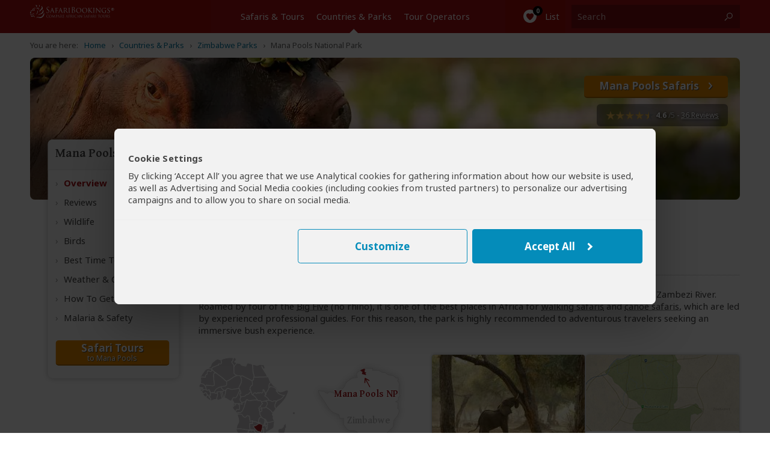

--- FILE ---
content_type: text/html; charset=utf-8
request_url: https://www.safaribookings.com/mana-pools
body_size: 39621
content:
<!DOCTYPE html>
<html lang="en" class="noscript computer production" data-device="computer">
<head>
    <meta charset="UTF-8">
    <meta name="viewport" content="width=device-width, initial-scale=1">
            <title>Mana Pools National Park &ndash; Travel Guide, Map &amp; More!</title>
        <meta property="og:title" content="Mana Pools National Park &ndash; Travel Guide, Map &amp; More!" >
        <meta name="twitter:title" content="Mana Pools National Park &ndash; Travel Guide, Map &amp; More!" >
                <meta name="description" content="Traveling to Mana Pools National Park? Use our FREE travel guide and safari reviews to learn about Mana Pools&#039;s wildlife, best time to visit, climate and more!" >
        <meta property="og:description" content="Traveling to Mana Pools National Park? Use our FREE travel guide and safari reviews to learn about Mana Pools&#039;s wildlife, best time to visit, climate and more!" >
        <meta name="twitter:description" content="Traveling to Mana Pools National Park? Use our FREE travel guide and safari reviews to learn about Mana Pools&#039;s wildlife, best time to visit, climate and more!" >
        <meta property="og:locale" content="en_US" />
    <meta property="og:site_name" content="SafariBookings.com" />
    <meta property="fb:admins" content="577093796" />
    <meta property="fb:app_id" content="278975828896420" />
    <meta name="twitter:card" content="summary" />
    <meta name="twitter:site" content="@SafariBookings" />
    <meta name="twitter:creator" content="@SafariBookings" />
            <meta property="og:type" content="place" >
                <meta property="og:image" content="https://cloudfront.safaribookings.com/lib/zimbabwe/1000x625/Mana_Pools_National_Park_034.jpg" >
        <meta name="twitter:image" content="https://cloudfront.safaribookings.com/lib/zimbabwe/1000x625/Mana_Pools_National_Park_034.jpg" >
    
                <link href="https://www.safaribookings.com/mana-pools" rel="canonical" >
            
    <link rel="dns-prefetch" href="https://www.googletagmanager.com/gtag/js?id=G-VM8ZHLX81V">
    <link rel="preconnect" href="https://www.googletagmanager.com/gtag/js?id=G-VM8ZHLX81V" crossorigin>
    <link href="//pagead2.googlesyndication.com" rel="preconnect">
    <script>
        document.domain = "safaribookings.com";
        window.dataLayer = window.dataLayer || [];
        function gtag(){dataLayer.push(arguments);}
        gtag('set', 'currency', 'USD');
        gtag('set', 'isoperator', false);
        gtag("set", "ads_data_redaction", true);
            </script>
            <!-- Google Tag Manager -->
        <script>(function(w,d,s,l,i){w[l]=w[l]||[];w[l].push({'gtm.start':
        new Date().getTime(),event:'gtm.js'});var f=d.getElementsByTagName(s)[0],
        j=d.createElement(s),dl=l!='dataLayer'?'&l='+l:'';j.async=true;j.src=
        'https://www.googletagmanager.com/gtm.js?id='+i+dl;f.parentNode.insertBefore(j,f);
        })(window,document,'script','dataLayer','GTM-P3N5CTS');</script>
        <!-- End Google Tag Manager -->
        
                    <meta name="robots" content="noodp, max-image-preview:large" />

    <link rel="preconnect" href="https://cloudfront.safaribookings.com" crossorigin>
    <link rel="preconnect" href="https://cfstatic.safaribookings.com" crossorigin>
    <link rel="dns-prefetch" href="https://cloudfront.safaribookings.com">
    <link rel="dns-prefetch" href="https://cfstatic.safaribookings.com">
    <link rel="dns-prefetch" href="https://www.google-analytics.com">
    <link rel="dns-prefetch" href="https://stats.g.doubleclick.net">

    
                        <link rel="preload"  as="font"  href="https://cfstatic.safaribookings.com/font/Noto-Sans-400-latin.woff2"  type="font/woff2"  crossorigin  >
                    <link rel="preload"  as="font"  href="https://cfstatic.safaribookings.com/font/Noto-Sans-400i-latin.woff2"  type="font/woff2"  crossorigin  >
                    <link rel="preload"  as="font"  href="https://cfstatic.safaribookings.com/font/Noto-Sans-700-latin.woff2"  type="font/woff2"  crossorigin  >
                    <link rel="preload"  as="font"  href="https://cfstatic.safaribookings.com/font/Gentium-Plus-400-latin.woff2"  type="font/woff2"  crossorigin  >
                    <link rel="preload"  as="font"  href="https://cfstatic.safaribookings.com/font/Gentium-Plus-700-latin.woff2"  type="font/woff2"  crossorigin  >
                    <link rel="preload"  as="image"  href="https://cloudfront.safaribookings.com/lib/zimbabwe/hero/416x208/Mana_Pools_National_Park_022.avif"  media="(max-width: 208px) or ((max-width: 416px) and (max-resolution: 1dppx))"  type="image/avif"  fetchpriority="high"  >
                    <link rel="preload"  as="image"  href="https://cloudfront.safaribookings.com/lib/zimbabwe/hero/744x372/Mana_Pools_National_Park_022.avif"  media="((min-width: 417px) and (max-width: 743px) and (max-resolution: 1dppx)) or ((min-width: 209px) and (max-width: 372px) and (min-resolution: 1.1dppx))"  type="image/avif"  fetchpriority="high"  >
                    <link rel="preload"  as="image"  href="https://cloudfront.safaribookings.com/lib/zimbabwe/hero/728x182/Mana_Pools_National_Park_022.avif"  media="(min-width: 744px) and (max-width: 768px) and (max-resolution: 1dppx)"  type="image/avif"  fetchpriority="high"  >
                    <link rel="preload"  as="image"  href="https://cloudfront.safaribookings.com/lib/zimbabwe/hero/932x233/Mana_Pools_National_Park_022.avif"  media="(min-width: 769px) and (max-width: 969px) and (max-resolution: 1dppx)"  type="image/avif"  fetchpriority="high"  >
                    <link rel="preload"  as="image"  href="https://cloudfront.safaribookings.com/lib/zimbabwe/hero/1180x236/Mana_Pools_National_Park_022.avif"  media="(min-width: 970px) and (max-resolution: 1dppx)"  type="image/avif"  fetchpriority="high"  >
                    <link rel="preload"  as="image"  href="https://cloudfront.safaribookings.com/lib/zimbabwe/hero/416x208/Mana_Pools_National_Park_022@2x.avif"  media="(min-width: 373px) and (max-width: 416px) and (min-resolution: 1.1dppx)"  type="image/avif"  fetchpriority="high"  >
                    <link rel="preload"  as="image"  href="https://cloudfront.safaribookings.com/lib/zimbabwe/hero/744x372/Mana_Pools_National_Park_022@2x.avif"  media="(min-width: 417px) and (max-width: 743px) and (min-resolution: 1.1dppx)"  type="image/avif"  fetchpriority="high"  >
                    <link rel="preload"  as="image"  href="https://cloudfront.safaribookings.com/lib/zimbabwe/hero/932x233/Mana_Pools_National_Park_022@2x.avif"  media="(min-width: 744px) and (max-width: 969px) and (min-resolution: 1.1dppx)"  type="image/avif"  fetchpriority="high"  >
                    <link rel="preload"  as="image"  href="https://cloudfront.safaribookings.com/lib/zimbabwe/hero/1180x236/Mana_Pools_National_Park_022@2x.avif"  media="(min-width: 970px) and (min-resolution: 1.1dppx)"  type="image/avif"  fetchpriority="high"  >
            
    <link rel="apple-touch-icon" sizes="180x180" href="https://cfstatic.safaribookings.com/img/favicon/apple-touch-icon.png">
    <link rel="icon" type="image/png" sizes="32x32" href="https://cfstatic.safaribookings.com/img/favicon/favicon-32x32.png">
    <link rel="icon" type="image/png" sizes="16x16" href="https://cfstatic.safaribookings.com/img/favicon/favicon-16x16.png">
    <link rel="manifest" href="https://cfstatic.safaribookings.com/img/favicon/site.webmanifest">
    <link rel="mask-icon" href="https://cfstatic.safaribookings.com/img/favicon/safari-pinned-tab.svg" color="#bf181a">

    <link rel="shortcut icon" href="https://cfstatic.safaribookings.com/img/favicon/favicon.ico">
    <link rel="icon" href="https://cfstatic.safaribookings.com/img/favicon/favicon.ico" type="image/x-icon">
    <meta name="msapplication-config" content="https://cfstatic.safaribookings.com/img/favicon/browserconfig.xml">
    <meta name="theme-color" content="#ffffff">
    <meta name="msapplication-TileColor" content="#b91d47">

    
            <style>
                                                                                                    :root{--swiper-navigation-size: 2.0625rem;--swiper-theme-color: #fff}.button--anchor,.a,a{appearance:none;background:rgba(0,0,0,0);color:#0378a0;border-radius:0.125rem;cursor:pointer;text-underline-offset:0.125rem;transition:box-shadow .3s ease,text-decoration-color .3s ease}.button--anchor:active,.a:active,a:active{text-decoration:underline 1px}.button--anchor:focus-visible,.a:focus-visible,a:focus-visible{box-shadow:0 0 0 0.125rem #0378a0}@font-face{font-family:"Noto Sans";font-style:normal;font-weight:400;src:url("https://cfstatic.safaribookings.com/font/Noto-Sans-400-latin.woff2") format("woff2");font-display:"swap";crossorigin:anonymous}@font-face{font-family:"Noto Sans";font-style:normal;font-weight:700;src:url("https://cfstatic.safaribookings.com/font/Noto-Sans-700-latin.woff2") format("woff2");font-display:"swap";crossorigin:anonymous}@font-face{font-family:"Noto Sans";font-style:italic;font-weight:400;src:url("https://cfstatic.safaribookings.com/font/Noto-Sans-400i-latin.woff2") format("woff2");font-display:swap;crossorigin:anonymous}@font-face{font-family:"Noto Sans";font-style:italic;font-weight:700;src:url("https://cfstatic.safaribookings.com/font/Noto-Sans-700i-latin.woff2") format("woff2");font-display:swap;crossorigin:anonymous}@font-face{font-family:"Gentium Plus";font-style:normal;font-weight:400;src:url("https://cfstatic.safaribookings.com/font/Gentium-Plus-400-latin.woff2") format("woff2");font-display:"swap";crossorigin:anonymous}@font-face{font-family:"Gentium Plus";font-style:normal;font-weight:700;src:url("https://cfstatic.safaribookings.com/font/Gentium-Plus-700-latin.woff2") format("woff2");font-display:"swap";crossorigin:anonymous}@font-face{font-family:"Gentium Plus";font-style:italic;font-weight:400;src:url("https://cfstatic.safaribookings.com/font/Gentium-Plus-400i-latin.woff2") format("woff2");font-display:swap;crossorigin:anonymous}@font-face{font-family:"Gentium Plus";font-style:italic;font-weight:700;src:url("https://cfstatic.safaribookings.com/font/Gentium-Plus-700i-latin.woff2") format("woff2");font-display:swap;crossorigin:anonymous}html{box-sizing:border-box;scroll-behavior:smooth}*,*::before,*::after{box-sizing:inherit}html,body,div,span,applet,object,iframe,h1,h2,h3,h4,h5,h6,p,blockquote,pre,a,abbr,acronym,address,big,cite,code,del,dfn,em,img,ins,kbd,q,s,samp,small,strike,strong,sub,sup,tt,var,b,u,i,center,dl,dt,dd,ol,ul,li,fieldset,form,label,legend,table,caption,tbody,tfoot,thead,tr,th,td,article,aside,canvas,details,embed,figure,figcaption,footer,header,hgroup,main,menu,nav,output,ruby,section,summary,time,mark,audio,video{margin:0;padding:0;border:0;vertical-align:baseline}article,aside,details,figcaption,figure,footer,header,hgroup,main,menu,nav,section{display:block}*,*:before,*:after{margin:0;padding:0}html,body{height:100% !important;min-height:100% !important;-webkit-font-smoothing:antialiased;-moz-osx-font-smoothing:grayscale;font-family:"Noto Sans",Arial,sans-serif;color:#444}html{-ms-text-size-adjust:100%;-webkit-text-size-adjust:100%;font-size:1rem;line-height:1.15}body{background-color:#fff;font-size:0.9375rem;line-height:1.25rem;margin:0;display:flex;flex-flow:column}main{display:block;flex-grow:1;flex-shrink:0}h1{font-size:2em;margin:.67em 0}abbr[title]{border-bottom:none !important;cursor:inherit !important;text-decoration:none !important}button,input,optgroup,select,textarea{font-family:inherit;font-size:100%;line-height:1.15;margin:0}textarea{overflow:auto}button,input{overflow:visible}button,select{text-transform:none}button,[type=button],[type=reset],[type=submit]{-webkit-appearance:button}button::-moz-focus-inner,[type=button]::-moz-focus-inner,[type=reset]::-moz-focus-inner,[type=submit]::-moz-focus-inner{border-style:none;padding:0}button:-moz-focusring,[type=button]:-moz-focusring,[type=reset]:-moz-focusring,[type=submit]:-moz-focusring{outline:1px dotted ButtonText}[type=checkbox],[type=radio]{box-sizing:border-box;padding:0}[type=number]::-webkit-inner-spin-button,[type=number]::-webkit-outer-spin-button{height:auto}[type=search]{-webkit-appearance:textfield;outline-offset:-0.125rem}[type=search]::-webkit-search-decoration{-webkit-appearance:none}::-webkit-file-upload-button{-webkit-appearance:button;font:inherit}progress{vertical-align:baseline}fieldset{padding:.35em .75em .625em}legend{box-sizing:border-box;color:inherit;display:table;max-width:100%;padding:0;white-space:normal}details{display:block}summary{display:list-item}a{background-color:rgba(0,0,0,0);text-decoration:none}a:not([class]){transition:color 0.35s cubic-bezier(0.3, 0.86, 0.36, 0.95);color:#0378a0;text-decoration:none}a,button{-webkit-tap-highlight-color:rgba(0,0,0,0)}b,strong{font-weight:bolder}small{font-size:80%}sub,sup{font-size:75%;line-height:0;position:relative;vertical-align:baseline}sub{bottom:-0.25em}sup{top:-0.5em}hr{box-sizing:content-box;height:0;overflow:visible}code,kbd,pre,samp{font-family:monospace,monospace;font-size:1em}img{border-style:none}template{display:none}[hidden]{display:none}*:focus{outline:none}html:after{clip:rect(0 0 0 0);clip-path:inset(50%);height:1px;overflow:hidden;position:absolute;white-space:nowrap;width:1px}@media screen and (max-width: 743px){html:after{content:"mobile"}}@media screen and (min-width: 744px)and (max-width: 969px){html:after{content:"tablet"}}@media screen and (min-width: 970px){html:after{content:"desktop"}}button{appearance:none;padding:0;border:0}dialog{unset:all;position:fixed;border:0;max-width:none;max-height:100vh}dialog::backdrop{background:rgba(0,0,0,.85)}body[data-state*=\[modal\]]{overflow:hidden}input{outline:none}input[type=text],input[type=tel],input[type=email],input[type=date],input[type=password],input[type=number],input[type=search],input[type=url]{padding:0 0.625rem;line-height:2.0625rem;border:1px solid #ccc;-webkit-appearance:none;border-radius:0;font-weight:400}input[type=text]::-ms-clear,input[type=tel]::-ms-clear,input[type=email]::-ms-clear,input[type=url]::-ms-clear{display:none}ul,ol{list-style:none;width:100%}mark{background:none}p{font-size:0.9375rem;line-height:1.25rem;margin-bottom:0.625rem}textarea{outline:none;overflow:auto;resize:vertical;padding:0.25rem 0.625rem;border:1px solid #ccc}.flex{display:flex;flex-flow:row wrap}.flex__item--shrink{flex-grow:0}.flex__item--grow{flex-grow:1;min-width:0}.flex--gap{gap:1.25rem}.flex--colgap{gap:0 1.25rem}.grid{display:grid;width:100%;grid-column-gap:0.625rem}.grid--cols\@2{display:grid;grid-template-columns:repeat(2, 1fr)}.accessibility{position:absolute;top:-2.5rem;left:0;background:#000;color:#fff;padding:0.5rem 1rem;z-index:102;text-decoration:none}.button{display:inline-block;justify-self:start;padding:0.375rem 0.9375rem;vertical-align:top;font-size:1rem;line-height:1.375rem;font-weight:700;font-family:"Noto Sans",Helvetica,sans-serif;color:#fff;appearance:none;text-decoration:none;text-align:center}.button--sec{background-color:#048cba;border:0;border-top:1px solid #048cba;border-bottom:1px solid #03698b;border-radius:0.3125rem;text-shadow:1px 1px 1px #444}.button--ter{background-color:#fff;color:#048cba;box-shadow:0 0 0.375rem rgba(0,0,0,.18);border:1px solid #d9d9d9;white-space:nowrap;overflow:hidden;text-overflow:ellipsis;max-width:100%}.button--ghost{background:rgba(0,0,0,0);color:#048cba;border:1px solid #048cba;border-radius:0.5rem;padding:0.5625rem 0.9375rem 0.625rem;font-size:0.9375rem;line-height:1.25rem;vertical-align:top}.button--ghost.button--arrow:after{top:-0.21875rem}.button--prev:after{content:"‹";position:absolute;left:0.75rem;font-size:1.75rem;line-height:1.625rem;font-weight:400}.button--arrow:after{content:"›";width:1.1875rem;height:1.25rem;position:relative;display:inline;padding-left:0.625rem;font-size:1.75rem;line-height:1.25rem;font-weight:400;vertical-align:top;top:-0.15625rem}.button--arrow.button--ter:after{padding-left:0.1875rem;top:-0.125rem}.button--marked{font-size:0.75rem;line-height:0.875rem;font-weight:400;padding:0.25rem 0 0.1875rem}.button__mark{display:block;color:inherit;font-size:1.0625rem;font-weight:700;margin-bottom:0.1875rem}.button--l{padding:0.375rem 1.25rem;font-size:1.0625rem;line-height:1.5625rem}.button--zoom{transition:background-color 0.35s cubic-bezier(0.3, 0.86, 0.36, 0.95),opacity 0.35s cubic-bezier(0.3, 0.86, 0.36, 0.95);border:1px solid hsla(0,0%,100%,.7);border-radius:0.3125rem;display:inline-block;position:absolute;top:0.625rem;right:0.625rem;z-index:2;padding:0;cursor:pointer;font-size:0;background:rgba(68,68,68,.5)}.button--zoom:after{width:1.9375rem;height:1.9375rem;content:"";display:block;background:url("../../img/icons/icon-zoom.svg") no-repeat calc(50% - 1px) calc(50% + 1px)/1.3125rem 1.3125rem;opacity:.8}.dialog .button--zoom{display:none}.button--lesswide{padding-left:1.25rem;padding-right:1.25rem}.button--wide{padding-left:1.875rem;padding-right:1.875rem}.button--map{display:flex;align-items:center;font-weight:400;color:#444;background:#fff;box-shadow:0 0 0.3125rem rgba(68,68,68,.5);border:1px solid #b3b3b3}.button--map:before{content:"";background:url("https://cfstatic.safaribookings.com/img/sbicons/icon-googlemaps.svg") no-repeat center center/contain}.button--map:active{box-shadow:0 0 0.125rem rgba(68,68,68,.5)}.container{position:relative;padding:0 1.25rem}.container__article--withsidebar{display:grid;grid-auto-flow:column;grid-template-rows:repeat(100, auto)}.container__aside\@d:after{content:"";display:table;clear:both}.container__aside{float:right;width:25%;margin-right:1.875rem;transform:translateX(1.875rem)}.container__aside+.heading{width:calc(75% - 1.875rem)}.container__inprogress{position:relative;border:1px solid #c2e4c2;background-color:#f3f9f3;padding:1.25rem 9.375rem 1.25rem 1.25rem;margin-bottom:1.875rem;min-height:3.75rem}.container__inprogress p{padding:0}.container__inprogress .coming-soon{width:7.5rem;height:2.1875rem;display:inline-block;float:right;padding:0;margin:0;position:absolute;top:2.5rem;right:0.9375rem;transform:rotate(-4deg)}.container__inprogress .coming-soon:before,.container__inprogress .coming-soon:after{content:"";display:block;width:1.875rem;height:0;border-top:1px solid #999;transform:rotate(-55deg);position:absolute;left:2.6875rem;top:-0.25rem}.container__inprogress .coming-soon:after{transform:rotate(55deg);left:3.5625rem}.container__inprogress .coming-soon span{z-index:2;position:absolute;bottom:0;right:0;width:7.5rem;height:2.1875rem;line-height:2.0625rem;color:#0a920a;font-size:0.875rem;background-color:#fff;box-shadow:0 0 0.3125rem rgba(0,0,0,.18);display:inline-block;text-align:center}.container__inprogress .coming-soon span:before{background-color:#999;width:0.375rem;height:0.375rem;border-radius:0.375rem;position:absolute;left:3.875rem;top:-1.0625rem;content:"";display:block}.container__article--2col .container__col1\@td:first-child .heading,.container__article--2col .container__col2\@td:nth-child(2) .heading{padding-top:0}.container__reorder-target\@m{display:none}.masthead{position:relative;z-index:101;color:#fff}.masthead__item{position:relative;z-index:1;background-color:#a50a08;background-repeat:no-repeat;background-position:center;background-size:1.125rem 1.125rem}.masthead__home{display:flex;justify-content:center;align-items:center}.masthead__brand{display:inline-block;vertical-align:middle;width:8.75rem;height:1.375rem}.masthead__brand-image{display:block}.masthead__favorites{font-size:0;background-image:url("https://cfstatic.safaribookings.com/img/sbicons/icon-heart.svg")}.masthead__favorites:before{content:attr(data-count);position:absolute;display:block;bottom:calc(50% + 0.1875rem);left:calc(50% + 0.1875rem);width:1rem;background:#000;color:#fff;font-size:0.625rem;line-height:1rem;text-align:center;font-weight:700;border-radius:50%}.masthead__item--searchtoggle{background-image:url("https://cfstatic.safaribookings.com/img/sbicons/icon-search.svg");font-size:0;line-height:2.5rem;cursor:pointer;order:1;grid-area:1/8/2/9}.masthead__item--searchtoggle:before,.masthead__item--searchtoggle:after{opacity:0;top:0;pointer-events:none}.masthead__item--searchtoggle:before{content:"Close";position:absolute;right:0;width:200%;height:100%;padding-left:1.3125rem;background:#a50a08 url("https://cfstatic.safaribookings.com/img/sbicons/icon-cross.svg") no-repeat calc(50% - 1.375rem) 50%/0.875rem 0.875rem;color:#fff;font-size:0.9375rem;line-height:2.5rem;transition:opacity .2s cubic-bezier(0.4, 0, 1, 1)}.masthead__item--searchtoggle:after{content:"";position:fixed;z-index:-1;background:rgba(0,0,0,.6);left:0;width:100vw;height:100vh;-webkit-clip-path:polygon(0 0, 100% 0, 100% 2.5rem, 0 2.5rem, 0 2.5rem, 100% 2.5rem, 100% 100%, 0 100%);clip-path:polygon(0 0, 100% 0, 100% 2.5rem, 0 2.5rem, 0 2.5rem, 100% 2.5rem, 100% 100%, 0 100%);transition:opacity .2s cubic-bezier(0.4, 0, 1, 1),-webkit-clip-path .2s cubic-bezier(0.4, 0, 1, 1),clip-path .2s cubic-bezier(0.4, 0, 1, 1)}.masthead__search{order:2;transition:grid-area .3s cubic-bezier(0, 0, 0.2, 1);z-index:-1}.nav{position:fixed;z-index:101;margin:0;height:100%;padding-top:1.25rem;top:2.5rem;left:-75%;overflow:auto;overflow-x:hidden;overflow-y:scroll;-webkit-overflow-scroll:touch;background-color:#121212;color:#fff;transition:transform .2s cubic-bezier(0.4, 0, 1, 1)}.nav__item--sub{overflow:hidden}.nav__item--sub:first-child{border-top:0}.nav__link{display:block;color:#fff;padding:0 1.25rem;text-decoration:none;line-height:3.125rem;border-bottom:1px solid hsla(0,0%,100%,.2)}.nav__link:first-child{border-top:1px solid hsla(0,0%,100%,.2)}.nav__subnav{position:relative}.nav__subnav:before{content:"›";position:absolute;height:1.25rem;top:-2.3125rem;right:1.0625rem;font-size:1.25rem;line-height:1rem;transform:rotate(90deg);pointer-events:none;transition:transform .2s .2s cubic-bezier(0.4, 0, 0.2, 1)}.nav__link--sub{height:0;padding-left:2.1875rem;border-bottom:0 solid rgba(0,0,0,0);background:#292929;color:rgba(0,0,0,0);line-height:2.875rem;pointer-events:none}.nav__link--sub:first-child{border-top:0}.nav__link--sub[data-count]:after{content:"(" attr(data-count) ")";display:inline-block;margin-left:0.4375rem;color:rgba(0,0,0,0);font-size:0.8125rem;transition:inherit}.search{position:relative;display:flex;align-items:flex-end;padding:0 0.625rem;height:0;background:#fff;box-shadow:0 0 0.5rem #000;overflow:hidden;transition:height .2s cubic-bezier(0.4, 0, 1, 1)}.search__input{flex-grow:1;height:auto;line-height:1.875rem !important;border:1px solid #ccc;margin-bottom:0.5rem}.search__input::-webkit-input-placeholder{opacity:0}.search__input::placeholder{opacity:0}.search__submit{-webkit-appearance:none;width:5.9375rem;margin:0 0 0.5rem 0.625rem;padding:0 0 0.125rem;border:0;border-radius:0.3125rem;border-bottom:1px solid #ab6701;background-color:#e48901;color:#fff;font-size:1rem;line-height:1.8125rem;font-weight:700;white-space:nowrap;text-shadow:1px 1px 1px #444}.tooltip,.help{position:relative;appearance:none;background:none;display:inline;color:inherit;cursor:default;white-space:nowrap}.tooltip,.help,.tooltip:hover{text-decoration:underline;text-decoration-style:dotted;text-decoration-color:#666;text-decoration-thickness:1px;text-underline-offset:0.15625rem}.tooltip--icon{display:inline-flex;vertical-align:top;color:#878787;background:#f5f5f5;border:0.125rem solid currentColor;border-radius:50%;width:1.0625rem;font-size:0;line-height:0.8125rem;font-weight:700;justify-content:center}.tooltip--icon:before{content:"i";font-size:0.75rem}.tooltip__confirm{color:#6fa838 !important;float:none !important;font-size:0.875rem !important}[data-tab=wildlife] .tooltip:not([data-tooltip-text]):not(.animals__tooltip),[data-tab=wildlife] .help:not([data-tooltip-text]):not(.animals__tooltip),[data-tab=wildlife] .tooltip[data-tooltip-key="blue monkey"],[data-tab=wildlife] [data-tooltip-key="blue monkey"].help{font-style:italic;font-weight:bold}.color-mediumgrey{color:#666}.color-lightgrey{color:#999}.color-success{color:#0a8b05}.block{display:block}.rel{position:relative}.hide{display:none}.mt-12{padding-top:0.75rem}.mt-15{padding-top:0.9375rem}.mb-0{margin-bottom:0px}.mb-4{margin-bottom:0.25rem}.mb-8{margin-bottom:0.5rem}.mb-10{margin-bottom:0.625rem}.mb-12{margin-bottom:0.75rem}.mb-13{margin-bottom:0.8125rem}.mb-14{margin-bottom:0.875rem}.mb-15{margin-bottom:0.9375rem}.mb-16{margin-bottom:1rem}.mb-20{margin-bottom:1.25rem}.mb-23{margin-bottom:1.4375rem}.mb-24{margin-bottom:1.5rem}.mb-25{margin-bottom:1.5625rem}.mb-26{margin-bottom:1.625rem}.mb-27{margin-bottom:1.6875rem}.mb-29{margin-bottom:1.8125rem}.mb-30{margin-bottom:1.875rem}.mb-31{margin-bottom:1.9375rem}.mb-35{margin-bottom:2.1875rem}.w-1\/12{width:8.3333333333%}.w-2\/12{width:16.6666666667%}.w-3\/12{width:25%}.w-4\/12{width:33.3333333333%}.w-5\/12{width:41.6666666667%}.w-6\/12{width:50%}.w-7\/12{width:58.3333333333%}.w-8\/12{width:66.6666666667%}.w-9\/12{width:75%}.w-10\/12{width:83.3333333333%}.w-11\/12{width:91.6666666667%}.w-12\/12{width:100%}.w-14{width:0.875rem}
/*# sourceMappingURL=general.crit.min.css.map */

                                                                                                :root{--swiper-navigation-size: 2.0625rem;--swiper-theme-color: #fff}.button--anchor{appearance:none;background:rgba(0,0,0,0);color:#0378a0;border-radius:0.125rem;cursor:pointer;text-underline-offset:0.125rem;transition:box-shadow .3s ease,text-decoration-color .3s ease}.button--anchor:active{text-decoration:underline 1px}.button--anchor:focus-visible{box-shadow:0 0 0 0.125rem #0378a0}@font-face{font-family:"swiper-icons";src:url("data:application/font-woff;charset=utf-8;base64, [base64]//wADZ2x5ZgAAAywAAADMAAAD2MHtryVoZWFkAAABbAAAADAAAAA2E2+eoWhoZWEAAAGcAAAAHwAAACQC9gDzaG10eAAAAigAAAAZAAAArgJkABFsb2NhAAAC0AAAAFoAAABaFQAUGG1heHAAAAG8AAAAHwAAACAAcABAbmFtZQAAA/gAAAE5AAACXvFdBwlwb3N0AAAFNAAAAGIAAACE5s74hXjaY2BkYGAAYpf5Hu/j+W2+MnAzMYDAzaX6QjD6/4//Bxj5GA8AuRwMYGkAPywL13jaY2BkYGA88P8Agx4j+/8fQDYfA1AEBWgDAIB2BOoAeNpjYGRgYNBh4GdgYgABEMnIABJzYNADCQAACWgAsQB42mNgYfzCOIGBlYGB0YcxjYGBwR1Kf2WQZGhhYGBiYGVmgAFGBiQQkOaawtDAoMBQxXjg/wEGPcYDDA4wNUA2CCgwsAAAO4EL6gAAeNpj2M0gyAACqxgGNWBkZ2D4/wMA+xkDdgAAAHjaY2BgYGaAYBkGRgYQiAHyGMF8FgYHIM3DwMHABGQrMOgyWDLEM1T9/w8UBfEMgLzE////P/5//f/V/xv+r4eaAAeMbAxwIUYmIMHEgKYAYjUcsDAwsLKxc3BycfPw8jEQA/[base64]/uznmfPFBNODM2K7MTQ45YEAZqGP81AmGGcF3iPqOop0r1SPTaTbVkfUe4HXj97wYE+yNwWYxwWu4v1ugWHgo3S1XdZEVqWM7ET0cfnLGxWfkgR42o2PvWrDMBSFj/IHLaF0zKjRgdiVMwScNRAoWUoH78Y2icB/yIY09An6AH2Bdu/UB+yxopYshQiEvnvu0dURgDt8QeC8PDw7Fpji3fEA4z/PEJ6YOB5hKh4dj3EvXhxPqH/SKUY3rJ7srZ4FZnh1PMAtPhwP6fl2PMJMPDgeQ4rY8YT6Gzao0eAEA409DuggmTnFnOcSCiEiLMgxCiTI6Cq5DZUd3Qmp10vO0LaLTd2cjN4fOumlc7lUYbSQcZFkutRG7g6JKZKy0RmdLY680CDnEJ+UMkpFFe1RN7nxdVpXrC4aTtnaurOnYercZg2YVmLN/d/gczfEimrE/fs/bOuq29Zmn8tloORaXgZgGa78yO9/cnXm2BpaGvq25Dv9S4E9+5SIc9PqupJKhYFSSl47+Qcr1mYNAAAAeNptw0cKwkAAAMDZJA8Q7OUJvkLsPfZ6zFVERPy8qHh2YER+3i/BP83vIBLLySsoKimrqKqpa2hp6+jq6RsYGhmbmJqZSy0sraxtbO3sHRydnEMU4uR6yx7JJXveP7WrDycAAAAAAAH//wACeNpjYGRgYOABYhkgZgJCZgZNBkYGLQZtIJsFLMYAAAw3ALgAeNolizEKgDAQBCchRbC2sFER0YD6qVQiBCv/H9ezGI6Z5XBAw8CBK/m5iQQVauVbXLnOrMZv2oLdKFa8Pjuru2hJzGabmOSLzNMzvutpB3N42mNgZGBg4GKQYzBhYMxJLMlj4GBgAYow/P/PAJJhLM6sSoWKfWCAAwDAjgbRAAB42mNgYGBkAIIbCZo5IPrmUn0hGA0AO8EFTQAA");font-weight:400;font-style:normal}:root{--swiper-theme-color: #007aff}:host{position:relative;display:block;margin-left:auto;margin-right:auto;z-index:1}.swiper{margin-left:auto;margin-right:auto;position:relative;overflow:hidden;list-style:none;padding:0;z-index:1;display:block}.swiper-vertical>.swiper-wrapper{flex-direction:column}.swiper-wrapper{position:relative;width:100%;height:100%;z-index:1;display:flex;transition-property:transform;transition-timing-function:var(--swiper-wrapper-transition-timing-function, initial);box-sizing:content-box}.swiper-android .swiper-slide,.swiper-ios .swiper-slide,.swiper-wrapper{transform:translate3d(0px, 0, 0)}.swiper-horizontal{touch-action:pan-y}.swiper-vertical{touch-action:pan-x}.swiper-slide{flex-shrink:0;width:100%;height:100%;position:relative;transition-property:transform;display:block}.swiper-slide-invisible-blank{visibility:hidden}.swiper-autoheight,.swiper-autoheight .swiper-slide{height:auto}.swiper-autoheight .swiper-wrapper{align-items:flex-start;transition-property:transform,height}.swiper-backface-hidden .swiper-slide{transform:translateZ(0);-webkit-backface-visibility:hidden;backface-visibility:hidden}.swiper-3d.swiper-css-mode .swiper-wrapper{perspective:75rem}.swiper-3d .swiper-wrapper{transform-style:preserve-3d}.swiper-3d{perspective:75rem}.swiper-3d .swiper-slide,.swiper-3d .swiper-cube-shadow{transform-style:preserve-3d}.swiper-css-mode>.swiper-wrapper{overflow:auto;scrollbar-width:none;-ms-overflow-style:none}.swiper-css-mode>.swiper-wrapper::-webkit-scrollbar{display:none}.swiper-css-mode>.swiper-wrapper>.swiper-slide{scroll-snap-align:start start}.swiper-css-mode.swiper-horizontal>.swiper-wrapper{scroll-snap-type:x mandatory}.swiper-css-mode.swiper-vertical>.swiper-wrapper{scroll-snap-type:y mandatory}.swiper-css-mode.swiper-free-mode>.swiper-wrapper{scroll-snap-type:none}.swiper-css-mode.swiper-free-mode>.swiper-wrapper>.swiper-slide{scroll-snap-align:none}.swiper-css-mode.swiper-centered>.swiper-wrapper::before{content:"";flex-shrink:0;order:9999}.swiper-css-mode.swiper-centered>.swiper-wrapper>.swiper-slide{scroll-snap-align:center center;scroll-snap-stop:always}.swiper-css-mode.swiper-centered.swiper-horizontal>.swiper-wrapper>.swiper-slide:first-child{margin-inline-start:var(--swiper-centered-offset-before)}.swiper-css-mode.swiper-centered.swiper-horizontal>.swiper-wrapper::before{height:100%;min-height:1px;width:var(--swiper-centered-offset-after)}.swiper-css-mode.swiper-centered.swiper-vertical>.swiper-wrapper>.swiper-slide:first-child{margin-block-start:var(--swiper-centered-offset-before)}.swiper-css-mode.swiper-centered.swiper-vertical>.swiper-wrapper::before{width:100%;min-width:1px;height:var(--swiper-centered-offset-after)}.swiper-3d .swiper-slide-shadow,.swiper-3d .swiper-slide-shadow-left,.swiper-3d .swiper-slide-shadow-right,.swiper-3d .swiper-slide-shadow-top,.swiper-3d .swiper-slide-shadow-bottom,.swiper-3d .swiper-slide-shadow,.swiper-3d .swiper-slide-shadow-left,.swiper-3d .swiper-slide-shadow-right,.swiper-3d .swiper-slide-shadow-top,.swiper-3d .swiper-slide-shadow-bottom{position:absolute;left:0;top:0;width:100%;height:100%;pointer-events:none;z-index:10}.swiper-3d .swiper-slide-shadow{background:rgba(0, 0, 0, 0.15)}.swiper-3d .swiper-slide-shadow-left{background-image:linear-gradient(to left, rgba(0, 0, 0, 0.5), rgba(0, 0, 0, 0))}.swiper-3d .swiper-slide-shadow-right{background-image:linear-gradient(to right, rgba(0, 0, 0, 0.5), rgba(0, 0, 0, 0))}.swiper-3d .swiper-slide-shadow-top{background-image:linear-gradient(to top, rgba(0, 0, 0, 0.5), rgba(0, 0, 0, 0))}.swiper-3d .swiper-slide-shadow-bottom{background-image:linear-gradient(to bottom, rgba(0, 0, 0, 0.5), rgba(0, 0, 0, 0))}.swiper-lazy-preloader{width:2.625rem;height:2.625rem;position:absolute;left:50%;top:50%;margin-left:-1.3125rem;margin-top:-1.3125rem;z-index:10;transform-origin:50%;box-sizing:border-box;border:0.25rem solid var(--swiper-preloader-color, var(--swiper-theme-color));border-radius:50%;border-top-color:transparent}.swiper:not(.swiper-watch-progress) .swiper-lazy-preloader,.swiper-watch-progress .swiper-slide-visible .swiper-lazy-preloader{animation:swiper-preloader-spin 1s infinite linear}.swiper-lazy-preloader-white{--swiper-preloader-color: #fff}.swiper-lazy-preloader-black{--swiper-preloader-color: #000}@keyframes swiper-preloader-spin{0%{transform:rotate(0deg)}100%{transform:rotate(360deg)}}.swiper-virtual .swiper-slide{-webkit-backface-visibility:hidden;transform:translateZ(0)}.swiper-virtual.swiper-css-mode .swiper-wrapper::after{content:"";position:absolute;left:0;top:0;pointer-events:none}.swiper-virtual.swiper-css-mode.swiper-horizontal .swiper-wrapper::after{height:1px;width:var(--swiper-virtual-size)}.swiper-virtual.swiper-css-mode.swiper-vertical .swiper-wrapper::after{width:1px;height:var(--swiper-virtual-size)}:root{--swiper-navigation-size: 2.75rem}.swiper-button-prev,.swiper-button-next{position:absolute;top:var(--swiper-navigation-top-offset, 50%);width:calc(var(--swiper-navigation-size)/44*27);height:var(--swiper-navigation-size);margin-top:calc(0px - var(--swiper-navigation-size)/2);z-index:10;cursor:pointer;display:flex;align-items:center;justify-content:center;color:var(--swiper-navigation-color, var(--swiper-theme-color))}.swiper-button-prev.swiper-button-disabled,.swiper-button-next.swiper-button-disabled{opacity:.35;cursor:auto;pointer-events:none}.swiper-button-prev.swiper-button-hidden,.swiper-button-next.swiper-button-hidden{opacity:0;cursor:auto;pointer-events:none}.swiper-navigation-disabled .swiper-button-prev,.swiper-navigation-disabled .swiper-button-next{display:none !important}.swiper-button-prev svg,.swiper-button-next svg{width:100%;height:100%;object-fit:contain;transform-origin:center}.swiper-rtl .swiper-button-prev svg,.swiper-rtl .swiper-button-next svg{transform:rotate(180deg)}.swiper-button-prev,.swiper-rtl .swiper-button-next{left:var(--swiper-navigation-sides-offset, 0.625rem);right:auto}.swiper-button-next,.swiper-rtl .swiper-button-prev{right:var(--swiper-navigation-sides-offset, 0.625rem);left:auto}.swiper-button-lock{display:none}.swiper-button-prev:after,.swiper-button-next:after{font-family:swiper-icons;font-size:var(--swiper-navigation-size);text-transform:none !important;letter-spacing:0;font-variant:initial;line-height:1}.swiper-button-prev:after,.swiper-rtl .swiper-button-next:after{content:"prev"}.swiper-button-next,.swiper-rtl .swiper-button-prev{right:var(--swiper-navigation-sides-offset, 0.625rem);left:auto}.swiper-button-next:after,.swiper-rtl .swiper-button-prev:after{content:"next"}.swiper-pagination{position:absolute;text-align:center;transition:300ms opacity;transform:translate3d(0, 0, 0);z-index:10}.swiper-pagination.swiper-pagination-hidden{opacity:0}.swiper-pagination-disabled>.swiper-pagination,.swiper-pagination.swiper-pagination-disabled{display:none !important}.swiper-pagination-fraction,.swiper-pagination-custom,.swiper-horizontal>.swiper-pagination-bullets,.swiper-pagination-bullets.swiper-pagination-horizontal{bottom:var(--swiper-pagination-bottom, 0.5rem);top:var(--swiper-pagination-top, auto);left:0;width:100%}.swiper-pagination-bullets-dynamic{overflow:hidden;font-size:0}.swiper-pagination-bullets-dynamic .swiper-pagination-bullet{transform:scale(0.33);position:relative}.swiper-pagination-bullets-dynamic .swiper-pagination-bullet-active{transform:scale(1)}.swiper-pagination-bullets-dynamic .swiper-pagination-bullet-active-main{transform:scale(1)}.swiper-pagination-bullets-dynamic .swiper-pagination-bullet-active-prev{transform:scale(0.66)}.swiper-pagination-bullets-dynamic .swiper-pagination-bullet-active-prev-prev{transform:scale(0.33)}.swiper-pagination-bullets-dynamic .swiper-pagination-bullet-active-next{transform:scale(0.66)}.swiper-pagination-bullets-dynamic .swiper-pagination-bullet-active-next-next{transform:scale(0.33)}.swiper-pagination-bullet{width:var(--swiper-pagination-bullet-width, var(--swiper-pagination-bullet-size, 0.5rem));height:var(--swiper-pagination-bullet-height, var(--swiper-pagination-bullet-size, 0.5rem));display:inline-block;border-radius:var(--swiper-pagination-bullet-border-radius, 50%);background:var(--swiper-pagination-bullet-inactive-color, #000);opacity:var(--swiper-pagination-bullet-inactive-opacity, 0.2)}button.swiper-pagination-bullet{border:none;margin:0;padding:0;box-shadow:none;-webkit-appearance:none;appearance:none}.swiper-pagination-clickable .swiper-pagination-bullet{cursor:pointer}.swiper-pagination-bullet:only-child{display:none !important}.swiper-pagination-bullet-active{opacity:var(--swiper-pagination-bullet-opacity, 1);background:var(--swiper-pagination-color, var(--swiper-theme-color))}.swiper-vertical>.swiper-pagination-bullets,.swiper-pagination-vertical.swiper-pagination-bullets{right:var(--swiper-pagination-right, 0.5rem);left:var(--swiper-pagination-left, auto);top:50%;transform:translate3d(0px, -50%, 0)}.swiper-vertical>.swiper-pagination-bullets .swiper-pagination-bullet,.swiper-pagination-vertical.swiper-pagination-bullets .swiper-pagination-bullet{margin:var(--swiper-pagination-bullet-vertical-gap, 0.375rem) 0;display:block}.swiper-vertical>.swiper-pagination-bullets.swiper-pagination-bullets-dynamic,.swiper-pagination-vertical.swiper-pagination-bullets.swiper-pagination-bullets-dynamic{top:50%;transform:translateY(-50%);width:0.5rem}.swiper-vertical>.swiper-pagination-bullets.swiper-pagination-bullets-dynamic .swiper-pagination-bullet,.swiper-pagination-vertical.swiper-pagination-bullets.swiper-pagination-bullets-dynamic .swiper-pagination-bullet{display:inline-block;transition:200ms transform,200ms top}.swiper-horizontal>.swiper-pagination-bullets .swiper-pagination-bullet,.swiper-pagination-horizontal.swiper-pagination-bullets .swiper-pagination-bullet{margin:0 var(--swiper-pagination-bullet-horizontal-gap, 0.25rem)}.swiper-horizontal>.swiper-pagination-bullets.swiper-pagination-bullets-dynamic,.swiper-pagination-horizontal.swiper-pagination-bullets.swiper-pagination-bullets-dynamic{left:50%;transform:translateX(-50%);white-space:nowrap}.swiper-horizontal>.swiper-pagination-bullets.swiper-pagination-bullets-dynamic .swiper-pagination-bullet,.swiper-pagination-horizontal.swiper-pagination-bullets.swiper-pagination-bullets-dynamic .swiper-pagination-bullet{transition:200ms transform,200ms left}.swiper-horizontal.swiper-rtl>.swiper-pagination-bullets-dynamic .swiper-pagination-bullet{transition:200ms transform,200ms right}.swiper-pagination-fraction{color:var(--swiper-pagination-fraction-color, inherit)}.swiper-pagination-progressbar{background:var(--swiper-pagination-progressbar-bg-color, rgba(0, 0, 0, 0.25));position:absolute}.swiper-pagination-progressbar .swiper-pagination-progressbar-fill{background:var(--swiper-pagination-color, var(--swiper-theme-color));position:absolute;left:0;top:0;width:100%;height:100%;transform:scale(0);transform-origin:left top}.swiper-rtl .swiper-pagination-progressbar .swiper-pagination-progressbar-fill{transform-origin:right top}.swiper-horizontal>.swiper-pagination-progressbar,.swiper-pagination-progressbar.swiper-pagination-horizontal,.swiper-vertical>.swiper-pagination-progressbar.swiper-pagination-progressbar-opposite,.swiper-pagination-progressbar.swiper-pagination-vertical.swiper-pagination-progressbar-opposite{width:100%;height:var(--swiper-pagination-progressbar-size, 0.25rem);left:0;top:0}.swiper-vertical>.swiper-pagination-progressbar,.swiper-pagination-progressbar.swiper-pagination-vertical,.swiper-horizontal>.swiper-pagination-progressbar.swiper-pagination-progressbar-opposite,.swiper-pagination-progressbar.swiper-pagination-horizontal.swiper-pagination-progressbar-opposite{width:var(--swiper-pagination-progressbar-size, 0.25rem);height:100%;left:0;top:0}.swiper-pagination-lock{display:none}.swiper-scrollbar{border-radius:var(--swiper-scrollbar-border-radius, 0.625rem);position:relative;touch-action:none;background:var(--swiper-scrollbar-bg-color, rgba(0, 0, 0, 0.1))}.swiper-scrollbar-disabled>.swiper-scrollbar,.swiper-scrollbar.swiper-scrollbar-disabled{display:none !important}.swiper-horizontal>.swiper-scrollbar,.swiper-scrollbar.swiper-scrollbar-horizontal{position:absolute;left:var(--swiper-scrollbar-sides-offset, 1%);bottom:var(--swiper-scrollbar-bottom, 0.25rem);top:var(--swiper-scrollbar-top, auto);z-index:50;height:var(--swiper-scrollbar-size, 0.25rem);width:calc(100% - 2*var(--swiper-scrollbar-sides-offset, 1%))}.swiper-vertical>.swiper-scrollbar,.swiper-scrollbar.swiper-scrollbar-vertical{position:absolute;left:var(--swiper-scrollbar-left, auto);right:var(--swiper-scrollbar-right, 0.25rem);top:var(--swiper-scrollbar-sides-offset, 1%);z-index:50;width:var(--swiper-scrollbar-size, 0.25rem);height:calc(100% - 2*var(--swiper-scrollbar-sides-offset, 1%))}.swiper-scrollbar-drag{height:100%;width:100%;position:relative;background:var(--swiper-scrollbar-drag-bg-color, rgba(0, 0, 0, 0.5));border-radius:var(--swiper-scrollbar-border-radius, 0.625rem);left:0;top:0}.swiper-scrollbar-cursor-drag{cursor:move}.swiper-scrollbar-lock{display:none}.swiper-zoom-container{width:100%;height:100%;display:flex;justify-content:center;align-items:center;text-align:center}.swiper-zoom-container>img,.swiper-zoom-container>svg,.swiper-zoom-container>canvas{max-width:100%;max-height:100%;object-fit:contain}.swiper-slide-zoomed{cursor:move;touch-action:none}.swiper .swiper-notification{position:absolute;left:0;top:0;pointer-events:none;opacity:0;z-index:-1000}.swiper-free-mode>.swiper-wrapper{transition-timing-function:ease-out;margin:0 auto}.swiper-grid>.swiper-wrapper{flex-wrap:wrap}.swiper-grid-column>.swiper-wrapper{flex-wrap:wrap;flex-direction:column}.swiper-fade.swiper-free-mode .swiper-slide{transition-timing-function:ease-out}.swiper-fade .swiper-slide{pointer-events:none;transition-property:opacity}.swiper-fade .swiper-slide .swiper-slide{pointer-events:none}.swiper-fade .swiper-slide-active{pointer-events:auto}.swiper-fade .swiper-slide-active .swiper-slide-active{pointer-events:auto}.swiper.swiper-cube{overflow:visible}.swiper-cube .swiper-slide{pointer-events:none;-webkit-backface-visibility:hidden;backface-visibility:hidden;z-index:1;visibility:hidden;transform-origin:0 0;width:100%;height:100%}.swiper-cube .swiper-slide .swiper-slide{pointer-events:none}.swiper-cube.swiper-rtl .swiper-slide{transform-origin:100% 0}.swiper-cube .swiper-slide-active,.swiper-cube .swiper-slide-active .swiper-slide-active{pointer-events:auto}.swiper-cube .swiper-slide-active,.swiper-cube .swiper-slide-next,.swiper-cube .swiper-slide-prev{pointer-events:auto;visibility:visible}.swiper-cube .swiper-cube-shadow{position:absolute;left:0;bottom:0px;width:100%;height:100%;opacity:.6;z-index:0}.swiper-cube .swiper-cube-shadow:before{content:"";background:#000;position:absolute;left:0;top:0;bottom:0;right:0;filter:blur(3.125rem)}.swiper-cube .swiper-slide-next+.swiper-slide{pointer-events:auto;visibility:visible}.swiper-cube .swiper-slide-shadow-cube.swiper-slide-shadow-top,.swiper-cube .swiper-slide-shadow-cube.swiper-slide-shadow-bottom,.swiper-cube .swiper-slide-shadow-cube.swiper-slide-shadow-left,.swiper-cube .swiper-slide-shadow-cube.swiper-slide-shadow-right{z-index:0;-webkit-backface-visibility:hidden;backface-visibility:hidden}.swiper.swiper-flip{overflow:visible}.swiper-flip .swiper-slide{pointer-events:none;-webkit-backface-visibility:hidden;backface-visibility:hidden;z-index:1}.swiper-flip .swiper-slide .swiper-slide{pointer-events:none}.swiper-flip .swiper-slide-active,.swiper-flip .swiper-slide-active .swiper-slide-active{pointer-events:auto}.swiper-flip .swiper-slide-shadow-flip.swiper-slide-shadow-top,.swiper-flip .swiper-slide-shadow-flip.swiper-slide-shadow-bottom,.swiper-flip .swiper-slide-shadow-flip.swiper-slide-shadow-left,.swiper-flip .swiper-slide-shadow-flip.swiper-slide-shadow-right{z-index:0;-webkit-backface-visibility:hidden;backface-visibility:hidden}.swiper-creative .swiper-slide{-webkit-backface-visibility:hidden;backface-visibility:hidden;overflow:hidden;transition-property:transform,opacity,height}.swiper.swiper-cards{overflow:visible}.swiper-cards .swiper-slide{transform-origin:center bottom;-webkit-backface-visibility:hidden;backface-visibility:hidden;overflow:hidden}.animals{text-align:center}.animals.metabox{margin-top:0.9375rem}.animals .availability-legenda{text-align:left;margin-bottom:0.3125rem}.animals--daybyday{margin-left:-0.625rem;margin-right:-0.625rem}.animals--daybyday .animal{margin-bottom:0;min-width:5.625rem;margin-top:0.625rem}.animals--daybyday a.animals-detail-link{font-size:0.8125rem}.animals--daybyday a.more{display:block;position:relative;margin:2.1875rem 0.625rem 1.25rem}.animals--daybyday a.more:before{position:absolute;top:0.75rem;left:0;content:"";width:100%;height:0;border-top:1px solid #fbf0d8;z-index:1}.animals--daybyday a.more span{position:relative;z-index:2;background-color:#fefdf9;padding:0 0.9375rem}.animals--daybyday a.more span svg{width:1.125rem;height:1.125rem;padding:0.1875rem;border:1px solid #0378a0;border-radius:50%;background-color:#fff;position:relative;margin-left:0.5rem;top:0.1875rem}.animals--daybyday div[class^=sil]{margin-top:0.9375rem}.animals.show-all .animal:nth-child(n+8){display:inline-block}.animals--daybyday div[class^=sil]{margin-top:0.9375rem}.animals .bottom-row{clear:both}.animals__animal{display:inline-block;position:relative;min-width:5.9375rem;width:30%;margin:0.3125rem 0px 0.625rem;padding:0px 0.9375rem 2.1875rem}.animals__animal a.wildlife{color:#666;text-decoration:none;display:inline;position:relative;cursor:default;background:rgba(0,0,0,0) linear-gradient(to right, #666 50%, transparent 50%) repeat-x bottom left/0.125rem 1px}.animals__animal a.wildlife:before{content:none}.animals__animal .wildlife-no-image{color:#666}.animals__animal img{max-width:100%;opacity:.75}.animals__animal img.dynamic{width:5.4375rem}.animals__animal--l{padding-bottom:3rem !important}.animals__legenda{text-align:left;margin-bottom:0.3125rem}.animals__caption{text-align:center;position:absolute;width:100%;bottom:0;left:0;white-space:nowrap;font-weight:700;font-size:0.8125rem;line-height:1rem}.animals__category{display:block;font-weight:400;color:#666}.animals__category:before{content:"";display:inline-block;width:0.5rem;height:0.5rem;background-color:#0a8b05;border-radius:50%;margin-right:0.25rem;position:relative;top:0;-webkit-print-color-adjust:exact;print-color-adjust:exact}.animals__category--lightgreen:before{background-color:#5ab657}.animals__category--red:before{background-color:#d83a39}.animals__category--orange:before{background-color:#f8a909}.animals__category--grey:before{background-color:#999}.animals__tooltip{appearance:none;border:0;color:#666;display:inline;position:relative;cursor:default;font-weight:700;white-space:normal}.animals__tooltip:before{content:none}@media screen{.animals .animal:nth-child(n+14){display:none}.animals__animal:nth-child(n+14){display:none}.animals--max10 .animal:nth-child(n+11){display:none}}@media print{.animals--daybyday a.more{display:none}}.besttime-box{padding:0.9375rem 0.9375rem 0;border:1px solid #f6d89a;background-color:#fefdf9;margin-bottom:1.875rem}.besttime-box .besttime-cal{margin-bottom:1.25rem}.besttime-box__heading{font-size:1rem !important;margin:0 0 1.125rem !important}.besttime-box__heading:before{content:none !important}.besttime-box__separator{position:relative;width:100%;margin-bottom:0.9375rem;height:0;border:0;border-bottom:1px solid #f6d89a}.birds{position:relative;top:1.25rem;text-align:center;margin-bottom:1.5rem}.birds:before,.birds:after{content:none !important}.birds__heading{margin-bottom:1.25rem}.birds__browse{position:absolute;display:inline-block;appearance:none;width:3.125rem;text-align:center;border:0;background:none;height:9.375rem;font-size:3.75rem;line-height:8.375rem;color:#0378a0}.birds__browse:active{background:rgba(0,0,0,.35)}.birds__browse--prev{margin-left:-9.0625rem}.birds__browse--next{margin-left:5.9375rem}.birds__items{width:100%;padding-bottom:0.625rem}.birds__items:after{content:"";display:table;clear:both}.birds__item{width:9.375rem;margin:0 auto;display:inline-flex;flex-flow:column;align-items:center;cursor:pointer;position:relative;appearance:none;background:none;border:0;color:#444;line-height:1.125rem}.birds__item:before{content:"";width:1.25rem;height:1.25rem;margin-bottom:0.1875rem;background:url(https://cfstatic.safaribookings.com/img/sbicons/zoom-blue.svg);transform:scaleX(-1)}.birds__image{position:relative;z-index:1;order:-1;margin:0 auto 0.65625rem;width:9.375rem;border-radius:50%}.birds__presence{font-size:0.875rem;font-style:italic;color:#666}.birds--facts{position:relative;top:0.625rem;margin:0 0 0.625rem;border:1px solid #f6d89a;padding:0.625rem 0.625rem 1.25rem;background:#fefdf9 url("https://cloudfront.safaribookings.com/assets/bird.svg") no-repeat top 1.25rem right/6.875rem;text-align:left;font-weight:700;font-family:"Gentium Plus",Times,serif}.birds__factkey{margin-bottom:0.3125rem;color:#999;font-size:1.0625rem}.birds__factvalue{margin-bottom:0.9375rem;color:#666;font-size:1.75rem}.birds__factsmall{font-size:1.125rem}@media(min-width: 401px){.birds--facts{padding:0.625rem 33.3333333333% 1.875rem 0.625rem;column-count:2;background-size:5.9375rem auto;white-space:nowrap}}.button,.button--tourpromo{display:inline-block;justify-self:start;padding:0.375rem 0.9375rem;vertical-align:top;font-size:1rem;line-height:1.375rem;font-weight:700;font-family:"Noto Sans",Helvetica,sans-serif;color:#fff;appearance:none;text-decoration:none;text-align:center}.button--cta,.button--tourpromo{background-color:#e48901;border:0;border-bottom:0.125rem solid #ab6701;border-top:0.125rem solid rgba(0,0,0,0);border-radius:0.3125rem;text-shadow:1px 1px 1px #444}.button--sec{background-color:#048cba;border:0;border-top:1px solid #048cba;border-bottom:1px solid #03698b;border-radius:0.3125rem;text-shadow:1px 1px 1px #444}.button--ter{background-color:#fff;color:#048cba;box-shadow:0 0 0.375rem rgba(0,0,0,.18);border:1px solid #d9d9d9;white-space:nowrap;overflow:hidden;text-overflow:ellipsis;max-width:100%}.button--ghost{background:rgba(0,0,0,0);color:#048cba;border:1px solid #048cba;border-radius:0.5rem;padding:0.5625rem 0.9375rem 0.625rem;font-size:0.9375rem;line-height:1.25rem;vertical-align:top}.button--ghost.button--arrow:after{top:-0.21875rem}.button--prev:after{content:"‹";position:absolute;left:0.75rem;font-size:1.75rem;line-height:1.625rem;font-weight:400}.button--arrow:after{content:"›";width:1.1875rem;height:1.25rem;position:relative;display:inline;padding-left:0.625rem;font-size:1.75rem;line-height:1.25rem;font-weight:400;vertical-align:top;top:-0.15625rem}.button--arrow.button--ter:after{padding-left:0.1875rem;top:-0.125rem}.button--marked{font-size:0.75rem;line-height:0.875rem;font-weight:400;padding:0.25rem 0 0.1875rem}.button__mark{display:block;color:inherit;font-size:1.0625rem;font-weight:700;margin-bottom:0.1875rem}.button--l{padding:0.375rem 1.25rem;font-size:1.0625rem;line-height:1.5625rem}.button--zoom{transition:background-color 0.35s cubic-bezier(0.3, 0.86, 0.36, 0.95),opacity 0.35s cubic-bezier(0.3, 0.86, 0.36, 0.95);border:1px solid hsla(0,0%,100%,.7);border-radius:0.3125rem;display:inline-block;position:absolute;top:0.625rem;right:0.625rem;z-index:2;padding:0;cursor:pointer;font-size:0;background:rgba(68,68,68,.5)}.button--zoom:after{width:1.9375rem;height:1.9375rem;content:"";display:block;background:url("../../img/icons/icon-zoom.svg") no-repeat calc(50% - 1px) calc(50% + 1px)/1.3125rem 1.3125rem;opacity:.8}.dialog .button--zoom{display:none}.button--lesswide{padding-left:1.25rem;padding-right:1.25rem}.button--wide{padding-left:1.875rem;padding-right:1.875rem}.button--map{display:flex;align-items:center;font-weight:400;color:#444;background:#fff;box-shadow:0 0 0.3125rem rgba(68,68,68,.5);border:1px solid #b3b3b3}.button--map:before{content:"";background:url("https://cfstatic.safaribookings.com/img/sbicons/icon-googlemaps.svg") no-repeat center center/contain}.button--map:active{box-shadow:0 0 0.125rem rgba(68,68,68,.5)}.climate{position:relative;display:flex;flex-flow:row wrap;padding:0.625rem;border:1px solid #f6d89a;border-left-width:0;border-right-width:0;top:0.625rem}.climate:after{position:absolute;top:0;left:0;height:100%;width:100%;z-index:2;background-color:#fefdf9;content:"";display:block}.climate[data-units-temperature=fahrenheit] .climate__chart--combined:before{content:"°F"}.climate[data-units-length=imperial] .climate__chart--combined:after{content:"in";left:calc(100% - 1.25rem)}.climate>img{position:absolute;top:0;left:0;max-width:100%;max-height:100%;z-index:1}.climate__heading{font-size:0.9375rem !important;z-index:3;margin:0 !important}.climate__heading:before{content:none !important}.climate__heading span{font-size:0.8125rem !important;font-weight:400;padding-left:1px;background-color:rgba(0,0,0,0) !important}.climate__col{width:100%}.climate__chart{min-height:9.375rem;position:relative;margin:3.125rem 0 1.25rem 0;z-index:5}.climate__chart>div{z-index:3}.climate__chart .google-visualization-tooltip text{font-family:"Noto Sans",Arial,sans-serif;fill:#000}.climate__chart--combined{top:0.375rem;margin-top:0;margin-bottom:2.4375rem}.climate__chart--combined:before,.climate__chart--combined:after{display:none;position:absolute;top:0;font-weight:700;font-size:0.625rem;width:1.3125rem}.climate__chart--combined:before{content:"°C";left:0;text-align:right}.climate__chart--combined:after{content:"mm";left:calc(100% - 1.5rem)}.climate__chart--combined[data-legend=show]:before,.climate__chart--combined[data-legend=show]:after{display:block}.climate__chart--combined svg text[font-size="2"]{font-size:0.6875rem !important;transform:translateY(0.8125rem) !important}.climate__separator{position:relative;z-index:3;top:-0.9375rem;margin:0 0.25rem 2.6875rem;width:100%;height:0;border:0;border-bottom:1px solid #f6d89a}.climate__legend{order:-1;margin-bottom:0.9375rem;padding:0 0.25rem}.climate__legend-item{position:relative;z-index:3;display:inline-block;padding-right:0.625rem}.climate__legend-item,.climate__legend-item *{font-size:0.6875rem}.climate__legend-item:before{content:"";position:relative;top:1px;display:inline-block;width:0.5625rem;height:0.5625rem;background-color:#27448c;border-radius:50%;margin-right:0.125rem}.climate__legend-item--wide{display:block}.climate__legend-item--red:before{background-color:#a30e13}.climate__legend-item--yellow:before{background-color:#e07e00}.climate__footnote{position:relative;z-index:3;display:block;width:100%;top:-0.6875rem;background:rgba(0,0,0,0);font-size:0.6875rem;line-height:0.9375rem;color:#999;text-align:center;font-weight:400;font-style:normal}.climate__noscript{position:relative;z-index:4}.climate__chartimg{position:absolute;top:0;left:0;max-width:100%;max-height:100%;z-index:1}.climate--narrow{margin:0px -0.1875rem 2.6875rem;border-left-width:1px;border-right-width:1px;top:0.625rem;padding:0.8125rem 0.5rem 2.6875rem}.climate[data-units-temperature=celcius] .hide-celcius,.climate[data-units-temperature=fahrenheit] .hide-fahrenheit,.climate[data-units-length=metric] .hide-metric,.climate[data-units-length=imperial] .hide-imperial{display:none}.continent{aspect-ratio:127/126}.continent-bg{position:absolute;z-index:-1;aspect-ratio:127/126}.continent__bg,.continent__highlight{stroke-width:1px;stroke-linecap:round;stroke-linejoin:round;stroke:#fff}.continent__bg{fill-rule:nonzero}.continent__highlight{fill:#a41e22}.continent-zoom{font-size:0}.continent-zoom .continent{margin-left:auto;display:inline-block;position:relative;top:0.3125rem}.continent-zoom .continent__bg{fill:#cbc9ca}.continent-zoom .continent-balloon{position:relative;width:12.03125rem;display:inline-block}.continent-zoom .continent-balloon text{font-family:"Gentium Plus",Times,serif}.expert{padding:0;display:flex;flex-flow:row;align-items:center;gap:0.875rem;margin-bottom:1rem}.expert__mugshot{flex-shrink:0;display:flex;flex-flow:column;align-items:center;width:6rem;background:url("../../img/expert-ribbon2.svg") no-repeat 50% calc(100% - 1.25rem)/3.75rem 0.3125rem,url("../../img/expert-ribbon.svg") no-repeat 50% calc(100% - 0.3125rem)/100% 1.25rem}.expert__mugshot-image{width:4.375rem;height:4.375rem;border-radius:50%;margin-bottom:-0.5rem}.expert__mugshot-caption{width:3.75rem;background:#ffb431;color:#000;font-size:0.75rem;line-height:1.125rem;padding-bottom:0.125rem;text-align:center;font-weight:700}.expert__address{font-style:normal;font-size:0.9375rem;line-height:1.25rem}.expert__heading{font-weight:700}.expert--nolink{color:#444 !important}.expert__flag{width:1rem;height:0.6875rem}.expert__country{font-weight:400;font-size:0.8125rem}.expert__bio{padding:0;margin:0;line-height:1.25rem}.expert__helpful{position:relative;top:-0.3125rem;font-size:0.8125rem;line-height:1.25rem;padding-bottom:0.1875rem;margin-bottom:-0.3125rem}.expert-line{width:100%;height:0.53125rem;border:0;background:url("../../img/expert-line.svg") no-repeat 0 0/100% 100%;margin-bottom:2rem}.expert__mugshot--s{align-self:flex-start;width:3.125rem;background-size:2.125rem 0.1875rem,100% 0.8125rem;background-position:50% calc(100% - 0.8125rem),50% calc(100% - 0.1875rem)}.expert__mugshot--s .expert__mugshot-image{width:2.625rem;height:2.625rem;margin-bottom:-0.375rem}.expert__mugshot--s .expert__mugshot-caption{width:2.125rem;font-size:0.625rem;line-height:0.8125rem;font-weight:400}.expert__mugshot--m{width:3.5rem;background-size:2.625rem 0.125rem,100% 0.8125rem;background-position:50% calc(100% - 0.8125rem),50% calc(100% - 0.125rem)}.expert__mugshot--m .expert__mugshot-image{width:3.5rem;height:3.5rem;margin-bottom:-0.375rem}.expert__mugshot--m .expert__mugshot-caption{width:2.625rem;font-size:0.625rem;line-height:0.75rem;padding-bottom:1px;font-weight:400}.expert__address-s{font-size:0.8125rem;color:#666}.expert__address-s .expert__heading{font-weight:700;font-size:0.9375rem !important;color:#444;margin:0}.expert__address-s .expert__heading:before{content:none}.expert__address-s .expert__country{color:#666}.expert__address-s .expert__bio{padding:0;font-size:0.8125rem;line-height:1rem;font-style:italic;color:#999;margin-bottom:0.625rem}.expert__reviews{display:block;padding:0.125rem 0 0 1.25rem;margin-bottom:0.625rem;background:url("https://cfstatic.safaribookings.com/img/sbicons/star-full.svg") 0 0/1rem 1rem no-repeat;font-size:0.75rem;line-height:0.875rem;color:#666}.expert--cwvreview{padding:0;display:flex;flex-flow:row;align-items:flex-start;gap:0.3125rem}.expert--cwvreview .expert__heading{font-weight:400;font-size:0.8125rem;color:#444}.expert--cwvreview .expert__name{color:#0378a0}.expert--cwvreview .expert__link,.expert--cwvreview .expert__name{font-weight:700;font-size:0.9375rem}.expert--underline{padding-bottom:1.5625rem;background:url("../../img/expert-line.svg") no-repeat;background-size:200% 0.53125rem}.expert--underline .expert__address{padding-bottom:0.375rem}.expert--snippet{gap:0;margin:0}.expert--snippet .expert__mugshot{position:relative;left:-0.1875rem;top:0.25rem}.expert--snippet .expert__heading{line-height:1.375rem;margin-bottom:0.125rem}.expert--snippet .expert__country{vertical-align:top;padding-left:0.1875rem}.expert--snippet .expert__flag{left:0.40625rem;margin-right:0.40625rem}.facts{margin-bottom:1.9375rem;line-height:1rem}.facts__term{position:relative;margin-bottom:1px;font-weight:700}.facts__small{font-weight:400;font-size:0.8125rem}.facts__icon{position:absolute;left:0}.facts__desc{color:#666}.facts--m{font-size:0.875rem;line-height:1rem}.facts--border{position:relative;top:1.875rem;border-top:1px dotted #b3b3b3;padding-top:1.5625rem}.heading-style,.heading{display:flex;flex-flow:row wrap;align-items:center;justify-content:space-between;width:100%;margin-bottom:1.125rem;line-height:1.375rem;overflow:hidden}.heading-style:after,.heading:after{content:"";display:block;position:relative;top:-0.5px;height:0;border-top:1px dotted #b3b3b3;flex:1;order:2;margin:0 0.625rem -0.125rem 0;transform:translateX(0.625rem)}.heading--l{padding-top:4.6875rem}.heading--marked,.heading--marked-sec{font-weight:400;color:#999;font-size:0.875rem}.heading--marked-sec{font-size:0.9375rem !important}.heading--marked-sec .heading__mark{font-size:1.125rem !important}.heading--marked-sec .heading__mark:after{content:"–";padding:0 0.625rem;font-size:0.875rem;color:#999}.heading__mark{font-size:0.9375rem;font-weight:700;color:#444;background:none}.heading--first{padding-top:0 !important}.heading--count{display:block;padding-top:0 !important;font-weight:400}.heading--count:after{content:none}.hero{position:relative}.hero__bg{position:absolute;z-index:-1;bottom:0;left:0;width:100%;overflow:hidden;background:rgba(0,0,0,.25)}.hero__bgimg{position:relative;height:50vw;width:100%;object-fit:cover;object-position:50% 50%}.hero__heading{position:absolute;color:#fff;font-weight:700;margin:0;left:0;right:0;bottom:0;padding:3.75rem 1.25rem 0.9375rem;background:linear-gradient(rgba(0, 0, 0, 0) 0px, rgba(0, 0, 0, 0.01) 0.3125rem, rgba(0, 0, 0, 0.03) 0.625rem, rgba(0, 0, 0, 0.06) 0.9375rem, rgba(0, 0, 0, 0.11) 1.25rem, rgba(0, 0, 0, 0.18) 1.5625rem, rgba(0, 0, 0, 0.27) 1.875rem, rgba(0, 0, 0, 0.38) 2.1875rem, rgba(0, 0, 0, 0.47) 2.5rem, rgba(0, 0, 0, 0.54) 2.8125rem, rgba(0, 0, 0, 0.59) 3.125rem, rgba(0, 0, 0, 0.62) 3.4375rem, rgba(0, 0, 0, 0.64) 3.75rem, rgba(0, 0, 0, 0.65) 4.0625rem);font-family:"Gentium Plus",Times,serif;text-shadow:1px 1px 0.3125rem #000}.hero__heading--marked{font-weight:400;color:#dfdfdf}.hero__heading-mark{display:block;font-weight:700;color:#fff}.hero__ribbon{display:block;position:absolute;top:-0.1875rem;left:1.875rem;width:2.5rem;height:2.8125rem;padding-top:0.125rem;background:url("https://cfstatic.safaribookings.com/img/sbicons/ribbon.svg");font-size:0.6875rem;line-height:0.625rem;text-align:center;color:#000}.hero__score{font-size:0.875rem;font-weight:700;top:-1px}.hero__sub{font-size:0.75rem;top:0;color:#ccc}.hero__link{display:flex;flex-flow:row nowrap;align-items:baseline;color:inherit;text-decoration:underline}.hero__link:not(:last-child){margin-right:1.25rem}.hero__meta{display:none}.list--proscons{padding-top:0.125rem;margin-bottom:-0.25rem}.list--proscons .list__item{padding:0 0 0.875rem 2rem;background:no-repeat top 0.1875rem left/1rem 1rem}.list--proscons .list__item--pro{background-image:url("https://cfstatic.safaribookings.com/img/sbicons/icon-plus.svg")}.list--proscons .list__item--con{background-image:url("https://cfstatic.safaribookings.com/img/sbicons/icon-minus.svg")}.list--chevron .list{padding-top:0.75rem}.list--chevron .list__item{position:relative;padding-left:0.75rem}.list--chevron .list__item:before{content:"›";position:absolute;left:0}.list--chevron .list__item:not(:last-child){margin-bottom:0.75rem}.list--chevron .list__unindent{position:relative;left:-0.75rem;width:calc(100% + 0.75rem)}.list--parks{font-style:italic}.list--parks .list__item:before,.list--parks a{font-style:normal}.list__item--book{font-style:italic}.list__item--book span{font-style:normal}.list__byline{display:block;color:#999;font-size:0.8125rem}.list--bullets-s .list__item{position:relative;padding:.375rem 0 .375rem 1.375rem}.list--bullets-s .list__item:before{content:"•";font-weight:400;font-size:1.5rem;position:absolute;left:.375rem}.list--bullets-s .list__item strong{font-style:italic}.list--bullets-s .list__item-heading{font-style:italic}.list--bullets-s .list__item-subheading~.list__item-subheading:before{content:"";display:block;height:1.25rem}.list--flags .list__link{font-size:0.875rem}.list__flag{display:inline-block;width:1rem;height:0.6875rem;margin-right:0.1875rem}.legend{display:flex;flex-flow:row nowrap;margin-bottom:1.5625rem;list-style:none;font-size:0.8125rem;line-height:0.75rem;gap:0.8125rem}.legend__item{display:flex;align-items:flex-start}.legend__item:before{content:"";width:0.875rem;height:0.875rem;background-color:#0a8b05;border-radius:50%;margin-right:0.25rem;position:relative}.legend__item:first-child{margin-left:0}.legend__item--lightgreen:before{background-color:#5ab657}.legend__item--red:before{background-color:#d83a39}.legend__item--orange:before{background-color:#f8a909}.legend__item--grey:before{background-color:#999}.legenda{list-style:none}.legenda.right-aligned{margin:1.25rem 1.25rem 0.625rem 0.625rem;text-align:right}.legenda--above{margin-bottom:0.625rem !important}.col-12>.legenda{margin-top:0.1875rem;margin-bottom:0;top:0.4375rem;position:relative}.legenda__item{display:inline-block;font-size:0.8125rem;margin-left:0.625rem;margin-bottom:0px}.legenda__item:before{content:"";display:inline-block;width:0.875rem;height:0.875rem;background-color:#0a8b05;border-radius:50%;margin-right:0.25rem;position:relative;top:0.1875rem}.legenda__item:first-child{margin-left:0}.legenda__item--lightgreen:before{background-color:#5ab657}.legenda__item--red:before{background-color:#d83a39}.legenda__item--orange:before{background-color:#f8a909}.legenda__item--grey:before{background-color:#999}.map--route{display:block;width:85%;margin:0 auto}.map--page{height:100%;max-width:100%}.messagebox{width:100%;padding:0.5625rem 0.625rem 0.625rem;display:block;font-size:0.875rem;line-height:initial;position:relative}.messagebox a.help:not(.textual):not(.numberinput){margin-top:1px}.messagebox .a{font-size:100%}.messagebox--green{background-color:#f3f9f3;border:1px solid #c2e4c2}.messagebox--pointer:before{position:absolute;top:-0.5rem;left:9.6875rem;transform:rotate(-45deg);content:"";display:block;width:1rem;height:1rem}.messagebox--pointer:after{position:absolute;top:0px;left:9.375rem;content:"";display:block;width:1.625rem;height:0.8125rem}.messagebox--green--pointer:before{border:1px solid #c2e4c2;background-color:#f3f9f3}.messagebox--green--pointer:after{background-color:#f3f9f3}.messagebox--travelalert{margin-top:0.625rem}.messagebox--travelalert>div{border:1px solid #e88988;background-color:#faf3f2;padding:1.25rem;margin-bottom:1.25rem;min-height:3.75rem}.messagebox--travelalert>div>b{color:#a50a08}.messagebox--travelalert>div p{padding:0;margin:0}.messagebox--travelalert>div p b,.messagebox--travelalert>div p em{display:inline;padding:0;margin:0}.messagebox--travelalert>div p em{font-style:normal;font-weight:normal;color:#2a7018}.messagebox__travelalert{display:none}.metabox{border:1px solid #f6d89a;background-color:#fefdf9;padding:1.25rem;position:relative}.metabox:before{position:absolute;top:-0.5rem;left:2.1875rem;transform:rotate(-45deg);content:"";display:block;width:1rem;height:1rem;border:1px solid #f6d89a;background-color:#fefdf9}.metabox:after{background-color:#fefdf9;position:absolute;top:0;left:1.875rem;content:"";display:block;width:1.625rem;height:0.8125rem}.metabox__heading{font-size:0.875rem;line-height:1.375rem;font-weight:400;margin-bottom:0.625rem}.park-list--ranked{margin-top:0.625rem}.park-list--ranked a{font-weight:700}.park-list--ranked ul:after{content:"";display:table;clear:both}.park-list--ranked ul li:before{left:0.3125rem}.park-list--legend .park-list__item{color:#666;font-size:0.875rem;line-height:1.125rem}.park-list--legend .park-list__item i{margin-left:-0.125rem;position:relative;top:0.125rem}.park-list--alphabet>li{display:block;position:relative;margin-bottom:1.5625rem;box-shadow:0 0 0.1875rem rgba(0,0,0,.18)}.park-list--alphabet>li:after{content:"";display:table;clear:both}.park-list--alphabet>li:before{display:none}.park-list--alphabet>li picture{display:block;width:11rem;height:6.875rem;background-color:#f2f2f2;float:left;margin-right:1.25rem;overflow:hidden}.park-list--alphabet>li picture img{height:100%;max-width:none;-ms-transform:translateX(-50%);-webkit-transform:translateX(-50%);transform:translateX(-50%);left:50%;position:relative}.park-list--alphabet>li>p{position:relative;display:inherit;bottom:auto;left:auto;text-decoration:none;padding-left:0}.park-list--alphabet>li>p a.serif{display:inline-block;font-weight:700;font-size:1.375rem;margin-top:0.625rem;margin-bottom:0.25rem;color:#0378a0;text-decoration:none;width:auto;height:auto;padding-bottom:0}.park-list--alphabet>li .review-summary--oneline{position:relative;left:auto;color:#444;display:block;margin-top:0;margin-bottom:0.25rem}.park-list--alphabet>li .review-summary--oneline em{color:#444}.park-list--alphabet>li .park-list__heading{padding-top:0.5px;padding-bottom:0.15625rem}.park-list--alphabet>li p{padding-top:0.34375rem;padding-bottom:0}.park-list--alphabet>li .park__ensign{right:auto;left:0.9375rem;top:-0.125rem}.rating{position:relative;z-index:1;width:5rem;height:1rem;background:none}.rating:before{content:"";position:absolute;z-index:-1;display:block;background:rgba(0,0,0,0) url("https://cfstatic.safaribookings.com/img/sbicons/star-no.svg") 0 0/1rem 1rem;width:100%;height:100%}.rating::-webkit-meter-bar{height:1rem;border:0;background:rgba(0,0,0,0);border-radius:0}.rating::-webkit-meter-optimum-value{background:none;background:rgba(0,0,0,0) url("https://cfstatic.safaribookings.com/img/sbicons/star-full.svg") 0 0/1rem 1rem}.rating::-moz-meter-bar{background:rgba(0,0,0,0) url("https://cfstatic.safaribookings.com/img/sbicons/star-full.svg") 0 0/1rem 1rem}@-moz-document url-prefix(){.rating{background:rgba(0,0,0,0) url("https://cfstatic.safaribookings.com/img/sbicons/star-no.svg") 0 0/1rem 1rem}}.rating[value="0"]{position:relative}.rating[value="0"]:before{opacity:.1}.rating[value="0"]:after{content:"Not rated";position:absolute;z-index:1;display:block;top:0;left:0;width:100%;font-size:0.625rem;line-height:1rem;text-align:center}@supports(hanging-punctuation: first) and (font: -apple-system-body) and (-webkit-appearance: none){.rating{-webkit-appearance:none;appearance:none}}.rating--l{width:7.1875rem;height:1.375rem;transform:translate(-0.5px, -0.5px)}.rating--l:before{background-repeat:repeat-x;background-size:1.4375rem 1.375rem}.rating--l::-webkit-meter-bar{height:1.375rem}.rating--l::-webkit-meter-optimum-value{background:rgba(0,0,0,0) url("https://cfstatic.safaribookings.com/img/sbicons/star-full.svg") 0 0/1.4375rem 1.375rem}.rating--l::-moz-meter-bar{background:rgba(0,0,0,0) url("https://cfstatic.safaribookings.com/img/sbicons/star-full.svg") 0 0/1.4375rem 1.375rem}@-moz-document url-prefix(){.rating--l{background-size:1.4375rem 1.375rem}}.rating-score{display:inline-flex;font-weight:700;font-size:0.875rem}.rating-score:before{content:"–";order:2;padding:0 0.125rem 0 0.25rem;font-size:0.8125rem;font-weight:400}.rating-score:after{content:"/5";padding-left:0.1875rem;font-size:0.75rem;font-weight:400;color:#666}.ribbon{position:absolute;top:-0.1875rem;z-index:2;color:#000;width:2.5rem;height:2.875rem;text-align:center;font-size:0.6875rem;padding-top:0.1875rem;overflow:hidden;line-height:0.625rem}.ribbon--gold{background:url("https://cfstatic.safaribookings.com/img/sbicons/ribbon-gold.svg")}.ribbon--silver{background:url("https://cfstatic.safaribookings.com/img/sbicons/ribbon-silver.svg")}.readmore__toggle{display:inline;font-size:0.9375rem;line-height:1.25rem;height:1.25rem;color:#0378a0;cursor:pointer}.readmore__toggle::-webkit-details-marker{display:none}.readmore--inline .readmore__more{display:inline}.readmore--inline .readmore__more[open]::details-content{display:inline}.readmore--inline .readmore__more[open] .readmore__toggle{display:none}.review{page-break-inside:avoid}.review__reply{margin-top:1.25rem}.review__reply h6{font-weight:700;padding-left:0.3125rem;margin-bottom:0.125rem;position:relative;padding-right:10.625rem}.review__reply h6 span{font-weight:400}.review__reply img{max-width:6.25rem;float:right}.review__reply .txt--small{padding-left:0.3125rem !important}.review__reply p{padding-left:0.3125rem !important}.review--snippet span.review__person__reviewed{display:block}.review__person{position:relative;min-height:3.125rem;padding-left:3.125rem}.review__person .review__avatar{width:2.625rem;position:absolute;left:0;border-radius:1.3125rem}.review__person .label{position:absolute;width:2.625rem;height:2.625rem;top:0.125rem;left:0}.review__person .label img{z-index:4}.review__person .label span{position:absolute;bottom:-0.5rem;display:block;width:120%;left:-10%;height:0.8125rem;background:#d69425;z-index:2}.review__person .label span:before,.review__person .label span:after{content:"";display:block;position:absolute;top:0.09375rem;left:-0.3125rem;width:0.625rem;height:0.625rem;transform:rotate(45deg);background-color:#e9e9e9}.review__person .label span:after{left:auto;right:-0.3125rem}.content--tabbed .review__person .label span:before,.content--tabbed .review__person .label span:after{background-color:#fff}.review__person .label i{display:block;content:"Expert";width:2.125rem;height:0.8125rem;line-height:0.6875rem;background-color:#ffb431;font-size:0.625rem;color:#000;left:0.25rem;bottom:-0.6875rem;top:auto;opacity:1;position:absolute;z-index:4;text-align:center}.review__person .label i:before,.review__person .label i:after{content:"";background-color:#666;width:0.125rem;height:1px;position:absolute;top:-1px;z-index:2;left:0.125rem}.review__person .label i:after{left:auto;right:0.125rem}.directory-reviews .review__person .label span:before,.directory-reviews .review__person .label span:after{background-color:#fbfbfb}.review__person p{line-height:1rem;font-style:italic;font-size:0.8125rem;color:#999;display:block;padding-top:0.125rem;padding-bottom:0.625rem;padding-left:0}.detail__content__block .review__person p{padding-top:0.125rem !important;padding-left:0 !important}.review__person p a{font-style:normal}.review__person p span{white-space:nowrap}.review__person p+p{padding-top:0 !important;padding-bottom:0.3125rem;position:relative;top:-0.3125rem;font-style:normal;color:#666}.review__person__name{display:inline-block}.review__person__when,.review__person__reviewed,.review__person__country{display:inline-block;font-size:0.8125rem}.review__person__when,.review__person__reviewed{margin-right:0.9375rem}.review__person__name+.review__person__when{margin-left:1.5625rem}.review__body{padding:1.25rem;position:relative;margin-top:0.625rem}.review__body .review-about{margin-bottom:1.25rem;border-bottom:1px solid #f6d89a;padding-bottom:1.25rem}.review__body .review-about a{font-weight:700}.review__body .review__heading{font-size:1.375rem;line-height:1.5625rem;margin-bottom:0.5rem;position:relative;word-break:break-word;font-family:"Gentium Plus",Times,serif;font-weight:400;quotes:"“" "”"}.review__body .review__heading:before{content:open-quote;position:absolute;top:0;left:-0.5rem}.review__body .review__heading:after{content:close-quote;margin-left:-0.1875rem}.review__body .review-score{position:relative;top:1px}.review__body .stars.large{top:-0.1875rem}.review__body strong+.stars.large{margin-left:0.25rem}.review__body .overallrating,.review__body .subratings{font-size:0.8125rem}.review__body .subratings{margin:0.625rem 0 1.25rem 0.75rem;max-width:28.125rem}.review__body .subratings .subrating{display:inline-block}.review__body .subratings .subrating label{display:inline-block;width:5.125rem}.review__body .subratings .subrating .stars{position:relative;top:-0.125rem;margin-right:3.125rem}.review__body p{margin-top:0.5rem;line-height:1.375rem}.detail__content__block .review__body p{padding-top:0;padding-left:0}.detail__content__block .review__body p em{font-weight:400;font-style:normal}.review__body p em{display:none;font-weight:400;font-style:normal}.review__body p sup,.review__body p sub{position:relative;vertical-align:top;font-size:x-small;line-height:inherit}.review__body p sup{top:-0.25rem}.review__body p sub{bottom:-0.25rem}.col-t-6 .review__body p{line-height:1.25rem}.review__body span{margin-left:0.125rem;font-size:0.75rem;color:#666;font-family:"Noto Sans",Helvetica,sans-serif}.review__body span em{font-size:0.875rem;font-weight:700;color:#444;font-style:normal !important;letter-spacing:0.5px;margin-right:0.1875rem}.review__body span a{font-size:0.875rem}.review__body:after{left:4.0625rem}.review__body:before{left:4.1875rem}.review__body--reviewform:before{left:8.375rem}.review__body--reviewform:after{left:8.25rem}.review__disclaimer{display:block;margin-bottom:0.9375rem;color:#999}.review__body__footer{border-top:1px solid #f6d89a;padding-top:1.4375rem;margin-top:1.875rem;font-size:0.8125rem;line-height:1.375rem}.review__body__footer div{display:inline-block;position:relative}.review__body__footer div>span{display:inline-block;float:left;margin-right:0.625rem}.review__body__footer div>span a{display:inline-block;vertical-align:top}.review__body__footer div .review_helpful_link{position:relative;padding-left:1.25rem;margin:0 0.375rem;top:0.125rem}.review__body__footer div .review_helpful_link i{position:absolute;top:0;left:0;color:#666;width:1rem;height:1rem}.review__body__footer div .review_helpful_link span{position:relative;top:-0.1875rem}.review__body__footer div .review_helpful_no i{top:0px}.review__body__footer .link-to{float:right;color:#0378a0;text-decoration:none}.review__body__footer span{margin-left:0}.review__body__photos{margin-top:0.9375rem}.review__body__photos:after{content:"";display:table;clear:both}.review__body__photos img{float:left;margin-right:0.3125rem;margin-top:0.3125rem}.review-score--white,.review-score--white em{color:#fff}.stars.large+.review-score{position:relative;margin-left:0}.review-more--write .reviews-all-link{line-height:2.25rem}.review-more--write a.button{position:relative;vertical-align:middle}.review-more--write a.button+.reviews-all-link{float:right;padding-top:0}.review-more--write .reviews-all-link+a.button{float:right}.review-breakdown{font-size:0.9375rem;line-height:1.5rem;margin-bottom:3.125rem}.review-breakdown__meter{display:inline-block;vertical-align:middle;margin:0 0.3125rem;width:6.875rem;height:0.625rem;background-color:#d9d9d9}.review-breakdown__meter::-webkit-meter-bar{height:0.625rem;background:rgba(0,0,0,0);border:0;border-radius:0}.review-breakdown__meter::-webkit-meter-optimum-value{background:#f2c058}.review-breakdown__meter::-moz-meter-bar{background:#f2c058}.reviewsort{font-size:0.875rem;position:relative;margin-bottom:1.875rem;border-bottom:1px solid #d9d9d9}.reviewsort a{display:inline-block;padding-right:0.8125rem}.reviewsort a[data-state=active]{position:relative;color:#a50a08}.reviewsort a[data-state=active]:after{content:"";display:block;position:absolute;top:0.5625rem;right:0;width:0;height:0;border-left:0.25rem solid rgba(0,0,0,0);border-right:0.25rem solid rgba(0,0,0,0);border-bottom:0.25rem solid #a50a08}.reviewsort a[data-sort=desc]:after{border-top:0.25rem solid #a50a08;border-bottom:none}.reviewlist__item{margin-top:-0.625rem;padding-top:0.625rem;margin-bottom:3.125rem}.reviewsummary{position:relative;display:grid;grid-template-columns:6.875rem auto;grid-auto-flow:row;align-items:center;margin-bottom:1.5rem;line-height:1.625rem}.reviewsummary__label{padding:0 0.3125rem 0 0.75rem;line-height:1.5rem}.reviewsummary__label--main{padding-left:0;font-weight:700;line-height:1.375rem;align-self:start}.reviewsummary__rating{transform:translateY(-0.5px)}.reviewsummary__rating--main{position:relative;display:flex;flex-flow:row wrap;align-items:center;margin-bottom:0.28125rem;top:-0.09375rem;transform:none}.reviewsummary__rating--main:not(.reviewsummary__label--main+.reviewsummary__rating--main){grid-column:1/3}.reviewsummary__link{font-size:0.8125rem;line-height:1.5625rem;white-space:nowrap;text-transform:capitalize}.rating--l~.reviewsummary__link:before{content:"–";display:inline-block;padding-left:0.3125rem;margin-right:0.3125rem;font-size:0.9375rem;color:#444}.reviewsummary__score{padding:0 0.1875rem 0 0.25rem;font-size:0.875rem;line-height:1.125rem;letter-spacing:0.5px}.reviewsummary__total{font-size:0.8125rem;line-height:1.125rem;position:relative;top:0.5px;color:#666}.reviewsummary--subtype{display:block;width:50%;float:left}.reviewsummary--subtype .reviewsummary__label{display:block !important;margin-bottom:0.625rem}.reviewsummary--subtype a{white-space:nowrap;margin-left:0;margin-top:rem-calc(4);display:inline-block}.reviewsummary--single .reviewsummary__label{font-size:0.8125rem}.reviewsummaries-list{padding-top:0.3125rem}.reviewsummaries-list li{display:flex;align-items:center}.reviewsummaries-list b{display:inline-block;width:35%;white-space:nowrap;overflow:hidden;text-overflow:ellipsis;position:relative;font-weight:400}.reviewsummaries-list b.strong{font-weight:700}.reviewsummaries-list .rating{appearance:none;width:1rem;background:url(https://cfstatic.safaribookings.com/img/sbicons/star-full.svg) 0 0/1rem 1rem}.reviewsummaries-list .rating:before{content:none}.reviewsummaries-list a{white-space:nowrap}.reviewsummary__type{display:none}.snapshot--country{position:relative}.snapshot__continent{display:block;position:relative}.snapshot__continent--withballoon{width:100%}.snapshot__facts{border-top:1px dotted #b3b3b3;padding-top:1.5625rem;font-size:0.875rem;line-height:1rem;margin-bottom:1.9375rem}.snapshot__fact-term{position:relative;padding:0 1.25rem 0 2.1875rem;margin-bottom:0.125rem;font-weight:700}.snapshot__fact-small{font-weight:400;font-size:0.875rem}.snapshot__fact-desc{padding:0 1.25rem 1.25rem 2.1875rem}.snapshot__footnote{font-size:0.8125rem;line-height:1.625rem;color:#666}.snapshot__media{display:flex}.snapshot__thumbnail{width:33.3333333333%;height:calc((100vw - 1.25rem*2)/6);overflow:hidden}.snapshot__continent--withballoon~.snapshot__media .snapshot__thumbnail{width:50%}.snapshot__media-picture,.snapshot__media-thumb{width:100%;display:block}.thumbs{display:flex;width:100%;gap:1px;margin-bottom:2.875rem}.thumbs__link{width:33.3333333333%}.thumbs__link--more{display:flex;flex-flow:column;background:#000;color:#fff;justify-content:center;align-items:center;font-size:0.8125rem;line-height:1rem}.thumbs__amount{font-weight:700;font-size:1.125rem}.thumbs__image{display:block;width:100%}.thumbs--multirow{flex-flow:row wrap;font-size:0.75rem;line-height:0.9375rem}.thumbs--multirow .thumbs__link{color:#999}.thumbs--multirow .thumbs__image{margin-bottom:0.34375rem}.subjectnav__flag{width:1.25rem;height:0.875rem}.subjectnav__button-mark{color:#fff}.swiper{width:100%}.swiper:not(.dialog .swiper){border-radius:0.5rem}.swiper:not(.swiper-initialized):not(.swiper--thumbs){aspect-ratio:var(--firstwidth)/var(--firstheight)}.swiper-wrapper{box-sizing:border-box}.swiper-lazy-preloader{display:none}.swiper__image{display:block;width:100%;height:auto;aspect-ratio:1.55;background:rgba(0,0,0,.25)}.dialog:not(.dialog--usergallery) .swiper__image{object-fit:cover}.dialog:not(.dialog--usergallery) .swiper__image[width="1000"][height="625"]{aspect-ratio:1.6}.dialog--usergallery .swiper__image{object-fit:contain;background:#000}.swiper:not(.swiper-initialized):not(.swiper--thumbs) .swiper-slide:not(:first-child) .swiper__image,.swiper-initialized:not(.swiper--thumbs) .swiper-slide-next~.swiper-slide:not(:last-child) .swiper__image{display:none}.swiper-slide[data-type=map]>.swiper__image{pointer-events:none}.swiper-button{width:3.3125rem;margin:0;font-size:0;background:rgba(0,0,0,0)}.swiper-button:after{position:absolute;z-index:1;left:calc(50% - 1.03125rem);border:1px solid hsla(0,0%,100%,.7);border-radius:50%;content:"";background:url("../../img/icons/icon-chevron.svg") no-repeat calc(50% + 1px) 50% rgba(68,68,68,.5)}.swiper-button.swiper-button-disabled{opacity:.5}.swiper-button:active:after{transform:translateX(-1px);border:0.125rem solid #fff;background-color:#444}.dialog .swiper-button{width:4.125rem}.dialog .swiper-button:after{width:2.5rem;height:2.5rem;border-width:0.125rem;opacity:.45;box-shadow:0 0 0.3125rem #000;background-image:url("../../img/icons/icon-chevron-shadow.svg");background-color:rgba(0,0,0,0)}.dialog .swiper-button:active:after{width:2.625rem;height:2.625rem;opacity:1}.dialog .swiper-button.swiper-button-disabled{display:none}.swiper-button,.button--zoom{transition:opacity .35s cubic-bezier(0.3, 0.86, 0.36, 0.95)}.swiper:not(.swiper-initialized) .swiper-button,.swiper:not(.swiper-initialized) .button--zoom{opacity:0;pointer-events:none}.swiper-button-prev{overflow:hidden;height:100%;left:0;top:0;transform:scaleX(-1)}.swiper-button-next{right:0}.dialog .swiper-button-next{height:100%;top:0}.swiper-button-next:not(.dialog .swiper-button-next){height:calc(100% - 3.3125rem);top:3.3125rem;padding-bottom:3.3125rem}.swiper__caption{text-align:center;margin:0}.swiper__caption:not(.dialog .swiper__caption){position:absolute;height:1.5rem;left:50%;transform:translateX(-50%);max-width:calc(100% - 1.25rem);bottom:0.625rem;border-radius:0.625rem;background:rgba(0,0,0,.6);padding:1px 0.65625rem}.swiper__caption:not(.dialog .swiper__caption):after{display:none}.dialog .swiper__caption{padding:0.3125rem 1.25rem 0.625rem}.swiper__caption--marked:not(.dialog .swiper__caption--marked){font-size:0}.swiper__caption:not(.swiper__caption--marked),.swiper__caption-main{font-size:0.75rem}.dialog .swiper__caption:not(.swiper__caption--marked),.dialog .swiper__caption-main{font-family:"Gentium Plus",Times,serif;font-weight:700}.swiper__caption:not(.swiper__caption--marked)[data-count][data-total]:after,.swiper__caption-main[data-count][data-total]:after{content:" – " attr(data-count) " / " attr(data-total)}.swiper__caption-main{display:inline-block}.dialog .swiper__caption-main{display:block}.swiper--thumbs{width:100%;padding:0.3125rem 0 0;margin:0;border-radius:0 0 0.5rem 0.5rem;overflow:hidden;position:relative}.swiper--thumbs .swiper-wrapper{max-height:100%;height:100%;display:flex;align-items:stretch}.swiper--thumbs .swiper-wrapper:after{content:"";background:#efefef;flex-grow:1;border-bottom-right-radius:0.5rem}.dialog .swiper--thumbs .swiper-wrapper:after{background:#000}.swiper--thumbs .swiper-slide{height:auto;box-sizing:border-box;position:relative;cursor:pointer;background:rgba(0,0,0,0)}.swiper--thumbs .swiper-slide:first-child,.swiper--thumbs .swiper-slide:first-child img{border-radius:0 0 0 0.5rem}.swiper--thumbs .swiper-slide:not(.swiper-slide--more\@m):before{transition:opacity 0.35s cubic-bezier(0.3, 0.86, 0.36, 0.95),visibility 0.35s cubic-bezier(0.3, 0.86, 0.36, 0.95);content:"";position:absolute;opacity:0;visibility:hidden;display:block;width:1rem;height:0.625rem;background:#db0c26;clip-path:polygon(50% 0%, 0% 100%, 100% 100%);top:-0.3125rem;left:50%;margin-left:-0.5rem;z-index:0}.swiper--thumbs .swiper-slide:not(.swiper-slide--more\@m):after{display:none}.swiper--thumbs:not(.swiper-initialized) .swiper-slide{width:25%}.swiper--thumbs .swiper-wrapper .swiper-slide-thumb-active:before,.swiper--thumbs:not(.swiper-initialized) .swiper-slide:first-child:before{opacity:1;visibility:visible}.swiper--thumbs .swiper-wrapper .swiper-slide-thumb-active img,.swiper--thumbs:not(.swiper-initialized) .swiper-slide:first-child img{outline-color:#db0c26}.swiper--thumbs[data-thumbs="6"] .swiper-wrapper{grid-auto-columns:calc(16.6666666667% - 0.125rem)}.swiper--thumbs.swiper-initialized .swiper-wrapper{font-size:0}.swiper--thumbs.swiper-initialized .swiper-slide{width:auto;flex-shrink:0;display:block;max-height:100%}.swiper--thumbs.swiper-initialized .swiper-slide--more{display:flex}.dialog .swiper--thumbs.swiper-initialized .swiper-slide--more{display:none}.dialog .swiper--thumbs{padding:0;background:#000;border-radius:0}.dialog .swiper--thumbs .swiper-wrapper{gap:1px}.dialog .swiper--thumbs .swiper-slide{margin:0 !important}.dialog .swiper--thumbs .swiper-slide:before{content:none}.dialog .swiper--thumbs .swiper-slide:first-child .swiper__thumb{border-radius:0}.dialog .swiper--thumbs .swiper__thumb{opacity:.55;transition:opacity .3s}.dialog .swiper--thumbs .swiper-slide-thumb-active .swiper__thumb{opacity:1}.swiper__thumb{transition:border-color 0.35s cubic-bezier(0.3, 0.86, 0.36, 0.95);display:block;position:relative;z-index:1;width:100%;outline:0.1875rem solid rgba(0,0,0,0);outline-offset:-0.1875rem;object-fit:cover;background:rgba(0,0,0,.25)}.table{border-collapse:collapse;border-spacing:0}.table--besttime{width:100%;border:0}.table--besttime th,.table--besttime td{text-align:left;vertical-align:top;font-size:0.875rem;line-height:1.25rem;padding:0.8125rem 0.625rem 0.625rem;border:1px solid #d9d9d9}.table--besttime .grey{color:#999}.table__heading{border:0 !important;background:rgba(0,0,0,0) !important;padding:0 0 0.625rem !important;margin:0 !important}.table__head-icon{display:flex;align-items:start}.table__head-icon .sbi{position:relative;width:1rem}.table__head-icon .sbi:not(.sbi--best-time){margin:0 0.3125rem 0.3125rem -0.3125rem;top:-0.1875rem}.table__head-icon .sbi--best-time{margin:0 0.4375rem 0.3125rem -0.1875rem;top:-1px}.thumbnail{display:flex;flex-flow:row wrap;width:100%;border:1px solid #d9d9d9;text-align:center;font-size:0.875rem;line-height:2.625rem;box-shadow:0 0 0.3125rem rgba(0,0,0,.18);border-radius:0.3125rem;overflow:hidden;align-items:center;justify-content:center}.thumbnail[data-photocount]:after{content:"(" attr(data-photocount) ")";color:#444}.thumbnail__img{width:100%;display:block}.thumbnail__icon{margin-right:0.3125rem}.thumbnail--float{float:right;position:relative;margin:0.625rem 0 0.625rem 1.25rem;width:25%;max-width:13.125rem;z-index:3}.yearview{width:100%;display:grid;grid-auto-flow:row;margin-bottom:1.875rem}.yearview__month{padding-bottom:0.125rem;text-align:center;color:#fff;cursor:default;border-radius:0.5rem;font-size:0.8125rem;line-height:2.375rem;font-weight:700;text-shadow:1px 1px 1px #444;text-decoration:none}.yearview__month[data-content]{font-size:0}.yearview__month[data-content]:before{font-size:0.8125rem;content:attr(data-content);vertical-align:top}.yearview__month--red{background-color:#d83a39}.yearview__month--orange{background-color:#f8a909}.yearview__month--lightgreen{background-color:#5ab657}.yearview__month--green{background-color:#0a8b05}.yearview--s{grid-template-columns:repeat(12, 1fr)}.yearview--narrow{grid-template-columns:repeat(6, 1fr);gap:0.875rem 0.25rem}#park-zoom-box #box,#park-zoom-box #country{fill:#f9f9f9;stroke:#d9d6d6}#park-zoom-box #information{font-size:0.875rem;font-weight:600}#park-zoom-box #country-name{fill:#bbb}#park-zoom-box #park-name,#park-zoom-box #surface{fill:#a41e22}#park-zoom-box #park-name-outline{fill:#fff;stroke:#fff;stroke-width:0.125rem}#country-zoom-box .country{fill:#fff}#country-zoom-box .country-name{fill:#a41e22}#country-zoom-box .park-name-outline{fill:#d4ddc9;stroke:#d4ddc9;stroke-width:0.125rem}svg.zoom-box .box,svg.zoom-box .country{fill:#f9f9f9;stroke:#d9d6d6}svg.zoom-box .information{font-size:0.875rem;font-weight:600;font-family:"Gentium Plus",Times,serif}svg.zoom-box .country-name{fill:#bbb}svg.zoom-box .park-name,svg.zoom-box .surface{fill:#a41e22}svg.zoom-box .park-name-outline,svg.zoom-box .country-name-outline{fill:#fff;stroke:#fff;stroke-width:0.125rem}svg.zoom-box .arrow{fill:#a50a08}svg.zoom-box .line{stroke:#a50a08;stroke-width:1px}svg.zoom-box .tip{stroke:#a50a08;stroke-width:0.5px}svg.zoom-box .star{fill:#a50a08}.align-end{align-self:end}.nowrap{white-space:nowrap}.indent{position:relative;left:0.75rem;max-width:calc(100% - 0.75rem)}.link-chevron{position:relative;display:inline-block;padding:1rem 0 0 0.625rem}.link-chevron:before{content:"›";position:absolute;left:0;font-size:0.875rem;color:#444}.italic{font-style:italic}.bold{font-weight:600}.weight-normal{font-weight:400}.fs-13{font-size:0.8125rem}.fs-14{font-size:0.875rem}.fs-15{font-size:0.9375rem}@media(max-width: 449px){[data-text-mini]{font-size:0}[data-text-mini]:after{content:attr(data-text-mini);display:inline-block;font-size:0.9375rem}}
/*# sourceMappingURL=countriesparks.crit.min.css.map */

                                                                                                :root{--swiper-navigation-size: 2.0625rem;--swiper-theme-color: #fff}#CybotCookiebotDialog *,#CybotCookiebotDialogBodyUnderlay *{font-family:"Noto Sans",Helvetica,sans-serif !important}a#CybotCookiebotDialogPoweredbyCybot,div#CybotCookiebotDialogPoweredByText{display:none}#CookiebotWidget .CookiebotWidget-body .CookiebotWidget-main-logo{display:none}#CybotCookiebotDialog{letter-spacing:0 !important}#CybotCookiebotDialog h2{font-size:rem-calc(24);letter-spacing:0 !important}#CybotCookiebotDialog a{text-decoration:underline !important}#CybotCookiebotDialog a:hover{text-decoration:none !important}#CybotCookiebotDialog #CybotCookiebotDialogBodyContentText a,#CybotCookiebotDialog #CybotCookiebotDialogDetailBodyContentTextAbout a{color:inherit !important;font-weight:normal !important}#CybotCookiebotDialog.CybotEdge #CybotCookiebotDialogBodyEdgeMoreDetails a:after{border-color:#048cba !important}#CybotCookiebotDialogHeader{padding:0 !important}#CybotCookiebotDialogNav .CybotCookiebotDialogNavItemLink{color:#999 !important}#CybotCookiebotDialogNav .CybotCookiebotDialogNavItemLink.CybotCookiebotDialogActive{border-bottom:1px solid #999 !important;border-width:1px !important}#CybotCookiebotDialogBodyContent{letter-spacing:0 !important;padding-top:3em !important}#CybotCookiebotDialogFooter{padding-bottom:3em !important}#CybotCookiebotDialogFooter #CybotCookiebotDialogBodyButtons .CybotCookiebotDialogBodyButton{height:3.5625rem !important;font-size:1.0625rem !important;line-height:1.1875rem !important}#CybotCookiebotDialogFooter #CybotCookiebotDialogBodyButtonDecline,#CybotCookiebotDialogFooter #CybotCookiebotDialogBodyLevelButtonCustomize,#CybotCookiebotDialogFooter #CybotCookiebotDialogBodyLevelButtonLevelOptinAllowallSelection{border-width:1px !important}#CybotCookiebotDialogFooter #CybotCookiebotDialogBodyButtonDecline div.CybotCookiebotDialogArrow,#CybotCookiebotDialogFooter #CybotCookiebotDialogBodyLevelButtonCustomize div.CybotCookiebotDialogArrow,#CybotCookiebotDialogFooter #CybotCookiebotDialogBodyLevelButtonLevelOptinAllowallSelection div.CybotCookiebotDialogArrow{display:none !important}#CybotCookiebotDialogFooter #CybotCookiebotDialogBodyLevelButtonLevelOptinAllowAll:after{content:"";border-color:#fff;border-style:solid;border-width:.15em .15em 0 0;display:inline-block;height:.5em;margin-left:1em;transform:rotate(45deg) translateY(-0.125rem);vertical-align:baseline;width:.5em}#CybotCookiebotDialog.CybotEdge{box-shadow:0 0 rem-calc(20) rgba(0,0,0,.4) !important}#CookieDeclarationChangeConsentChange,#CookieDeclarationChangeConsentWithdraw{display:inline-block;border:0;border-radius:.3125rem;font-weight:600;color:#fff;cursor:pointer;text-shadow:1px 1px 1px #444;-webkit-appearance:none;vertical-align:top;white-space:nowrap;transition:opacity .2s ease-in-out;background-color:#048cba;border-top:1px solid #03698b;width:auto;padding:rem-calc(0 20 3);flex:1 0 auto;font-size:rem-calc(17);line-height:rem-calc(37);height:auto;margin:0 0.625rem 0.625rem 0}#CookieDeclarationChangeConsentChange:hover,#CookieDeclarationChangeConsentWithdraw:hover{opacity:.9;text-decoration:none}#CookieDeclarationUserStatusLabelWithdraw{font-size:0;line-height:0;vertical-align:top}body[data-state*="[has-cookiebar]"] #CybotCookiebotDialogNav{display:none}body[data-state*="[has-cookiebar]"] #CybotCookiebotDialogBodyContent,body[data-state*="[has-cookiebar]"] #CybotCookiebotDialogDetailBody #CybotCookiebotDialogDetailBodyContentCookieContainerTypes>li:first-child{padding-top:1.875rem !important}@media screen and (max-width: 600px){#CybotCookiebotDialogBodyContent{padding-bottom:0 !important}}@media screen and (max-width: 399px){#CookieDeclarationChangeConsentChange,#CookieDeclarationUserStatusLabelWithdraw,#CookieDeclarationChangeConsentWithdraw{text-align:center;width:100%}#CybotCookiebotDialogBodyContent{padding-top:0 !important}}@media(max-width: 820px){.CookieDeclarationTable colgroup{display:none}}@media screen and (max-width: 1279px){#CybotCookiebotDialog.CybotEdge{border:1px solid #ccc}#CybotCookiebotDialog.CybotCookiebotDialogActive~.wrapper{pointer-events:none}#CybotCookiebotDialog.CybotCookiebotDialogActive~.wrapper:after{display:block;content:"";position:fixed;top:0;left:0;width:100%;height:100%;background-color:rgba(0,0,0,.45);z-index:200}}@media screen and (max-width: 599px),screen and (min-width: 1280px){#CybotCookiebotDialog.CybotEdge #CybotCookiebotDialogFooter .CybotCookiebotDialogBodyButton:not(:first-of-type){margin-bottom:1.5em !important}}@media screen and (min-width: 1280px){#CybotCookiebotDialog.CybotEdge{border-top:1px solid #ccc;border-radius:0;box-shadow:0 0 rem-calc(15) rgba(0,0,0,.18) !important}#CybotCookiebotDialog.CybotEdge #CybotCookiebotDialogHeader{width:4.375rem !important}#CybotCookiebotDialog.CybotEdge #CybotCookiebotDialogBodyContent{height:auto;padding:0 2.5rem 0 0 !important}#CybotCookiebotDialog.CybotEdge .CybotCookiebotDialogBodyBottomWrapper{margin:0 0 1.5em !important}#CybotCookiebotDialog.CybotCookiebotDialogActive[data-template=popup]~.wrapper:after{display:block;content:"";position:fixed;top:0;left:0;width:100%;height:100%;background-color:rgba(0,0,0,.45);z-index:200}}
/*# sourceMappingURL=cookieconsent.crit.min.css.map */

                                                                                                                                                                                            @media screen and (min-width: 744px) {
                                                    :root{--swiper-navigation-size: 2.0625rem;--swiper-theme-color: #fff}.masthead{display:flex;flex-wrap:nowrap;padding:0 0.9375rem;background:#a30e13}.masthead:after{content:none}.masthead__item--navtoggle{display:none}.masthead__home{position:relative;justify-content:flex-start;width:25%;order:-1;left:0.625rem}.masthead__nav{display:flex;justify-content:center;position:relative;width:45.8333333333%;order:0;overflow:visible;overflow-y:auto !important}.masthead__favorites{order:1;width:8.3333333333%;border-left:0;background-size:1.375rem 1.375rem;background-position:calc(50% - 0.25rem) calc(50% - 0.5px);overflow:hidden}.masthead__search{flex:1;order:2;left:0;transition:width .2s cubic-bezier(0.4, 0, 0.2, 1),left .2s cubic-bezier(0.4, 0, 0.2, 1) !important}.nav{display:flex;justify-content:center;top:0;left:0;padding:0;white-space:nowrap;background:none;order:-1}.nav__link{position:relative;padding:0 0.625rem;border:0}.nav__link:not(.nav__link--sub):after{content:"";opacity:0;position:absolute;bottom:0;left:50%;border:0.4375rem solid rgba(0,0,0,0);border-bottom-color:#fff;display:block;z-index:4;transition:opacity 0s .25s;transform:translateX(-50%)}.nav__link:not(.nav__link--sub)[data-state=active]:after{opacity:1}.nav__subnav,.nav__subnav:before{display:none}.search{background:rgba(0,0,0,0);box-shadow:none;align-items:center}.search,.search body[data-state*=\[search\]]{height:auto}.search__input{width:100%;margin:0;border:0 !important;background:rgba(0,0,0,.25);color:#fff;padding-right:2.5rem !important}.search__input::-webkit-input-placeholder{opacity:1;color:hsla(0,0%,100%,.7)}.search__input::placeholder{opacity:1;color:hsla(0,0%,100%,.7)}.search__submit{flex-shrink:0;border:0;margin:0 0 0 -2.125rem;font-size:0;background:rgba(0,0,0,0) url("../../img/icons/icon-search.svg") no-repeat center/0.875rem 0.875rem}.hide\@td{display:none !important}.w-1\/12\@td{width:8.3333333333%}.w-2\/12\@td{width:16.6666666667%}.w-3\/12\@td{width:25%}.w-4\/12\@td{width:33.3333333333%}.w-5\/12\@td{width:41.6666666667%}.w-6\/12\@td{width:50%}.w-7\/12\@td{width:58.3333333333%}.w-8\/12\@td{width:66.6666666667%}.w-9\/12\@td{width:75%}.w-10\/12\@td{width:83.3333333333%}.w-11\/12\@td{width:91.6666666667%}.w-12\/12\@td{width:100%}
/*# sourceMappingURL=general.nonmobile.crit.min.css.map */

                                                    }
                                                                                                @media screen and (min-width: 744px) {
                                                    :root{--swiper-navigation-size: 2.0625rem;--swiper-theme-color: #fff}.animals{margin-top:0.3125rem;padding:1.25rem}.animals .animal.blackrhino img{width:rem-calc(120)}.animals .animal.buffalo img{width:rem-calc(88)}.animals .animal.cheetah img{width:rem-calc(64)}.animals .animal.chimpanzee img{width:rem-calc(39)}.animals .animal.elephant img{width:rem-calc(176)}.animals .animal.giraffe img{width:rem-calc(96)}.animals .animal.gorilla img{width:rem-calc(55)}.animals .animal.hippo img{width:rem-calc(98)}.animals .animal.hyena img{width:rem-calc(49)}.animals .animal.leopard img{width:rem-calc(60)}.animals .animal.lion img{width:rem-calc(84)}.animals .animal.whiterhino img{width:rem-calc(115)}.animals .animal.wilddog img{width:rem-calc(34)}.animals .animal.wildebeest img{width:rem-calc(95)}.animals .animal.zebra img{width:rem-calc(79)}.animals--daybyday .animal{width:auto}.animals--daybyday .animal.blackrhino img{width:rem-calc(78)}.animals--daybyday .animal.buffalo img{width:rem-calc(57.2)}.animals--daybyday .animal.cheetah img{width:rem-calc(41.6)}.animals--daybyday .animal.chimpanzee img{width:rem-calc(25.35)}.animals--daybyday .animal.elephant img{width:rem-calc(114.4)}.animals--daybyday .animal.giraffe img{width:rem-calc(62.4)}.animals--daybyday .animal.gorilla img{width:rem-calc(35.75)}.animals--daybyday .animal.hippo img{width:rem-calc(63.7)}.animals--daybyday .animal.hyena img{width:rem-calc(31.85)}.animals--daybyday .animal.leopard img{width:rem-calc(39)}.animals--daybyday .animal.lion img{width:rem-calc(54.6)}.animals--daybyday .animal.whiterhino img{width:rem-calc(74.75)}.animals--daybyday .animal.wilddog img{width:rem-calc(22.1)}.animals--daybyday .animal.wildebeest img{width:rem-calc(61.75)}.animals--daybyday .animal.zebra img{width:rem-calc(51.35)}.animals--daybyday a.more{margin:1.5625rem 0.625rem 0.625rem}.animals__animal{width:auto;margin-bottom:1.25rem}.animals__animal.blackrhino img{width:rem-calc(120)}.animals__animal.buffalo img{width:rem-calc(88)}.animals__animal.cheetah img{width:rem-calc(64)}.animals__animal.chimpanzee img{width:rem-calc(39)}.animals__animal.elephant img{width:rem-calc(176)}.animals__animal.giraffe img{width:rem-calc(96)}.animals__animal.gorilla img{width:rem-calc(55)}.animals__animal.hippo img{width:rem-calc(98)}.animals__animal.hyena img{width:rem-calc(49)}.animals__animal.leopard img{width:rem-calc(60)}.animals__animal.lion img{width:rem-calc(84)}.animals__animal.whiterhino img{width:rem-calc(115)}.animals__animal.wilddog img{width:rem-calc(34)}.animals__animal.wildebeest img{width:rem-calc(95)}.animals__animal.zebra img{width:rem-calc(79)}.animals__animal:nth-child(n+14){display:inline-block}.besttime-box{display:flex;flex-flow:row nowrap;padding:1.5625rem 1.875rem 0}.besttime-box .besttime-cal{margin-bottom:0.625rem !important}.besttime-box .besttime-cal .col{margin-bottom:0.625rem !important;line-height:2.1875rem !important}.besttime-box__col{width:50%}.besttime-box__separator{width:0;height:auto;border:0;border-right:1px solid #f6d89a;top:0;margin:-1.5625rem 1.875rem 0}.birds__items{display:flex;flex-flow:row wrap;align-items:baseline;gap:3%}.birds__item{width:17.6%;margin:0}.birds__item:before{display:none}.birds__image{width:100%}.birds--facts{top:1.3125rem;margin-bottom:1.3125rem;padding:1.25rem 1.25rem 1.875rem;column-count:1;background-size:7rem auto}.breadcrumbs{display:flex;flex-flow:row nowrap;font-size:0.8125rem;padding-left:1.5625rem;color:#666}.breadcrumbs:before{content:"You are here:";margin-right:0.5px}.breadcrumbs__item{padding-left:0.5625rem}.breadcrumbs__item+.breadcrumbs__item:before{content:"›";float:left;transform:translateY(-0.5px);color:#666;pointer-events:none;padding-right:0.5625rem}.climate{padding:1.25rem 0;border-left-width:1px;border-right-width:1px;margin:0 0 2.5rem}.climate__heading{width:100%;padding:0 1.25rem}.climate__heading span{font-size:0.8125rem !important}.climate__col{width:50%;padding:0 1.25rem}.climate__col-wide{width:100%}.climate__chart--combined{margin-bottom:1.875rem}.climate__separator{display:none}.climate__legend{text-align:center;order:0;margin-bottom:0.125rem}.climate__legend-item{padding-right:1rem}.climate__legend-item:first-child{display:inline-block}.climate__footnote{top:0.1875rem}.climate--narrow{margin:0 0.6875rem 3.125rem -0.6875rem;top:0.4375rem;padding:0.9375rem 0 1.625rem 1px}.climate--narrow .climate__heading{position:relative;padding:0;margin-bottom:0.4375rem}.climate--narrow .climate__col~.climate__col:not(.climate__col-wide){padding-right:0}.container__article--2col{display:grid;grid-template-columns:repeat(2, 1fr);grid-column-gap:1.25rem;grid-auto-flow:column}.container__article--2col>*{grid-column:1/span 2}.container__article--2col>.container__col1\@td{grid-column:1/span 1}.container__article--2col>.container__col2\@td{grid-column:2/span 1}.container__article--2col .container__match\@td{display:grid;grid-template-rows:subgrid;grid-row:auto/span 10}.container__article--withsidebar\@td>*:not(.container__aside-item\@td):not(.container__fullwidth\@td){max-width:calc(58.3333333333% - 1.25rem)}.container__article--withsidebar\@td .container__fullwidth\@td{width:100%}.container__article--withsidebar\@td .container__aside-item\@td{float:right;width:calc(41.6666666667% - 0.625rem);clear:right}.continent-zoom\@td{font-size:0}.continent-zoom\@td .continent{margin-left:auto;display:inline-block;position:relative;top:0.3125rem}.continent-zoom\@td .continent-balloon{position:relative;display:inline-block}.continent-zoom\@td .continent-balloon text{font-family:"Gentium Plus",Times,serif}.continent-zoom,.continent-zoom\@td{max-width:22.8125rem;margin:0.3125rem 0 1.25rem 1.25rem;float:right;display:flex}.continent-zoom .continent-bg,.continent-zoom\@td .continent-bg{top:0.3125rem}.continent-zoom .continent-bg,.continent-zoom .continent,.continent-zoom\@td .continent-bg,.continent-zoom\@td .continent{width:44%}.continent-zoom .continent-balloon,.continent-zoom\@td .continent-balloon{width:60%;margin-left:-4%}.continent-zoom--aside{width:22.8125rem}.expert__more{font-weight:400}.expert--underline{background-position:0 100%;margin-bottom:0.875rem}.facts--columnized{display:grid;grid-auto-flow:column;margin-bottom:-0.375rem}.facts__term{padding:0 1.25rem 0 2.5rem}.facts__icon{width:1.875rem;height:1.875rem}.facts__icon--small{width:1.75rem;height:1.75rem}.facts__desc{padding:0 1.25rem 1.25rem 2.5rem;margin:0}.heading-style{display:flex;flex-flow:row wrap;align-items:center;justify-content:space-between;width:100%;margin-bottom:1.125rem;line-height:1.375rem;overflow:hidden}.heading-style:after{content:"";display:block;position:relative;top:-0.5px;height:0;border-top:1px dotted #b3b3b3;flex:1;order:2;margin:0 0.625rem -0.125rem 0;transform:translateX(0.625rem)}.heading--l{font-size:1.25rem;line-height:1.6875rem;margin-bottom:1.5rem}.hero{margin-bottom:1.5625rem;border-radius:0.5rem;overflow:hidden}.hero__subjectnav{display:none}.hero__heading{font-size:2.125rem;line-height:2.625rem}.hero__heading-mark{font-size:2.5rem}.hero__button{position:absolute;font-size:1.0625rem}.hero__meta{display:flex;position:absolute;align-items:center;line-height:2.3125rem;font-size:0.75rem;color:#fff;border-radius:0.375rem;background:rgba(0,0,0,.4);padding:0 0.9375rem;text-shadow:1px 1px 0.3125rem #000}.hero__rating{align-self:center}.hero__bg,.hero__bgimg{height:100%}.hero__bgimg{aspect-ratio:4/1}.legend--r\@td{justify-content:flex-end}.list--bullets{padding-left:1.875rem}.list--bullets-s .list__item-subheading:before{content:"";display:block;height:0.625rem}.list--flags .list__item{display:flex;flex-flow:row wrap;align-items:center}.list--flags .list__item .list__link{order:3}.list--flags .list__item:after{order:2;content:"  –   "}.list__flag{position:relative;left:0.1875rem;margin-right:0.375rem}.park-list--ranked .list__item{padding-left:0.9375rem;padding-right:0.625rem;line-height:1.375rem}.park-list--ranked .list__item:before{left:0}.park-list--legend{margin:0.3125rem 0}.park-list--legend .park-list__item{display:inline-block;margin:0 1.25rem 0 0;padding-top:0.3125rem}.park-list--alphabet{padding-top:0.4375rem}.park-list--alphabet .park-list__heading{margin-bottom:0;font-family:"Gentium Plus",Times,serif}.park-list--alphabet .park-list__icon{display:none}.park-list__icon{position:relative;top:0.125rem}.park-list__ensign{position:absolute;top:-0.125rem;left:0.9375rem;z-index:2;color:#000;width:2.5rem;height:2.8125rem;text-align:center;font-size:0.6875rem;padding-top:1px;overflow:hidden;line-height:0.625rem;border-left:1px solid #fff;border-right:1px solid #fff}.park-list__ensign span{z-index:3;position:relative;top:1px;display:inline-block}.park-list__ensign span:after{content:"Best Park"}.park-list__ensign span:before{border-top:1px solid #fff;border-right:1px solid #fff;background-color:rgba(0,0,0,0);content:"";position:absolute;top:1.8125rem;left:0.25rem;width:1.875rem;height:1.875rem;transform:rotate(-45deg)}.park-list__ensign:before,.park-list__ensign:after{content:"";position:absolute;display:block;width:0;height:0;left:0}.park-list__ensign:before{border-top:2.8125rem solid rgba(0,0,0,0);border-bottom:2.8125rem solid rgba(0,0,0,0);border-left:2.8125rem solid #ffb431;bottom:0.1875rem;transform:rotate(-45deg);z-index:2}.park-list__ensign:after{border-top:1.3125rem solid rgba(0,0,0,0);border-bottom:1.3125rem solid rgba(0,0,0,0);border-left:1.3125rem solid #d69425;bottom:0}.park-list__ensign--silver span:after{content:"Great Park"}.park-list__ensign--silver:before{border-left:2.8125rem solid #bcbbbb}.park-list__ensign--silver:after{border-left:1.3125rem solid #a19f9c}.readmore\@m{margin-bottom:2rem}.readmore\@m .readmore__toggle{display:none}.readmore\@m .readmore__more{display:contents}.readmore--inline\@m .readmore__more::details-content{display:inline}.reviewsort{padding:0.625rem 0}.reviewsort a{margin:0 0.625rem 0 1.25rem}.reviewsort span{position:relative;float:right;bottom:auto;left:auto;margin-top:0}.reviewlist{padding-right:0 !important}.reviewsummaries-list .list__item:before{content:none}.reviewsummaries-list .reviewsummary__total{padding-right:1.25rem}.reviewsummary--single{grid-template-columns:6.25rem 8.125rem 5rem auto}.reviewsummary--single .reviewsummary__rating--main{grid-column:2/5}.snapshot{display:flex;flex-flow:row wrap;gap:1.25rem 0;justify-content:space-between}.snapshot:last-child{padding-bottom:1.25rem}.snapshot__continent{height:auto;order:1;width:calc(21.5% - 0.8125rem);margin:0 calc(1.75% - 1px)}.snapshot__continent:not(.snapshot__continent--withballoon)+.continent-bg{position:relative;width:calc(21.5% - 0.8125rem);margin:0 -24% 0 calc(1.75% - 1px)}.snapshot__continent--withballoon,.snapshot__continent--withballoon\@td{width:calc((100% - 1.25rem)*5/12);margin-left:0;align-items:flex-start}.snapshot__balloon{margin-left:-0.9375rem;width:12.75rem}.snapshot__media{order:3;width:calc(75% - 0.3125rem);gap:1.25rem;align-self:flex-start}.snapshot__continent--withballoon~.snapshot__media,.snapshot__continent--withballoon\@td~.snapshot__media{width:calc((100% - 1.25rem)*7/12)}.snapshot__thumbnail{height:100%;text-align:center;line-height:2.625rem}.snapshot--country .snapshot__continent:not(.snapshot__continent--withballoon\@td)~.snapshot__thumbnail{max-width:calc((100% - 1.25rem)/7*3)}.snapshot--park .snapshot__thumbnail{max-width:50%}.snapshot__thumbnail:after{color:#444;margin-left:0.3125rem}.snapshot__continent--withballoon\@td~.snapshot__media .snapshot__thumbnail{width:50%}.snapshot__icon{margin-right:0.3125rem;width:1rem;height:1rem}.snapshot__media-thumb{object-fit:cover}.snapshot:not(.snapshot--park) .snapshot__media-thumb{aspect-ratio:16/10}.snapshot--country .snapshot__continent--withballoon\@td~.snapshot__media .snapshot__media-thumb{aspect-ratio:2/1}.snapshot--park .snapshot__media-thumb{aspect-ratio:2/1}.snapshot__media-picture .snapshot__media-thumb{height:100%}.snapshot__facts{order:5;width:100%}.snapshot__footnote{order:6;margin-bottom:0.875rem}.snapshot--park{align-items:start}.subjectnav{position:sticky}.subjectnav__link[data-state=active]{font-weight:700;color:#a30e13}.swiper:not(.dialog .swiper){border-radius:0.5rem}.swiper-wrapper{height:100% !important}.swiper-slide{margin:0;height:100% !important}.swiper-slide img{width:100%;height:100%;object-fit:cover}.dialog:not(.dialog--usergallery) .swiper-slide img[width="375"][height="234"]{aspect-ratio:1.8}.swiper__caption{white-space:nowrap;overflow:hidden;text-overflow:ellipsis}.dialog .swiper__caption{font-size:0.8125rem;background:#000;color:#999}.swiper__caption:not(.dialog .swiper__caption){padding:1px 0.84375rem}.swiper__caption:not(.swiper__caption--marked),.swiper__caption-main{color:#fff}.dialog .swiper__caption:not(.swiper__caption--marked),.dialog .swiper__caption-main{font-size:1.25rem;color:#fff}.dialog .swiper__caption-main{margin-bottom:0.375rem}.dialog .swiper__caption--marked{padding-bottom:0.4375rem}.swiper__maplink{display:none}.swiper--thumbs{padding-top:0.5625rem}.swiper--thumbs:not(.dialog .swiper){display:none}.swiper--thumbs .swiper-slide{width:25% !important}.dialog .swiper--thumbs .swiper-slide{width:calc((100% - 0.375rem)/7) !important;aspect-ratio:16/10}.swiper--thumbs[data-slidersize=large] .swiper-slide{width:16.6666666667% !important;aspect-ratio:10/6;object-fit:cover}.dialog .swiper--thumbs[data-slidersize=large] .swiper-slide{width:calc((100% - 0.375rem)/7) !important}.dialog .swiper-button:after{margin-bottom:3.875rem}.swiper--l .swiper__image{aspect-ratio:3 !important;object-fit:cover}.swiper__caption-link{color:currentColor;text-decoration:underline 1px;text-underline-offset:0.125rem}.table__heading{border:1px solid #d9d9d9 !important;background-color:#f9f9f9 !important}.table__heading-txt{font-size:0.9375rem}.table--besttime tbody{display:grid;grid-auto-flow:column;grid-template-columns:1fr 2fr 2fr;grid-template-rows:repeat(4, auto);border-left:1px solid #d9d9d9 !important;border-top:1px solid #d9d9d9 !important}.table--besttime tbody:before{content:"";border-right:1px solid #d9d9d9 !important;border-bottom:1px solid #d9d9d9 !important;background-color:#f9f9f9 !important}.table--besttime th,.table--besttime td{display:block;padding:0.8125rem 1.25rem 0.625rem !important;height:100%;border-top:0 !important;border-left:0 !important}.table__head-icon .sbi:not(.sbi--best-time){flex:0 0 1.875rem}.table__head-icon .sbi--best-time{flex:0 0 1.5625rem}.thumbs--multirow{gap:0.9375rem 0.625rem !important}.yearview:not(.yearview--narrow){grid-template-columns:repeat(12, 1fr);gap:0 0.25rem}.yearview--s{position:relative;top:-0.25rem;gap:1px 0.3125rem;margin-bottom:0;align-items:flex-start}.yearview--s .yearview__month{line-height:1.75rem;padding:0}.yearview--s .yearview__month[data-content-tablet]{font-size:0}.yearview--s .yearview__month[data-content-tablet]:before{font-size:0.8125rem;content:attr(data-content-tablet);vertical-align:top}@media(max-width: 449px){[data-text-mini]{font-size:0}[data-text-mini]:after{content:attr(data-text-mini);display:inline-block;font-size:0.9375rem}}[data-after-td]:after{content:attr(data-after-td)}.indentcol\@td{padding-left:1.5625rem;padding-right:0.625rem}
/*# sourceMappingURL=countriesparks.nonmobile.crit.min.css.map */

                                                    }
                                                                                                                                                                                                                        @media screen and (min-width: 970px) {
                                                    :root{--swiper-navigation-size: 2.0625rem;--swiper-theme-color: #fff}.flex--rtl\@d{flex-direction:row-reverse}.flex--rtl\@d .flex__unset{margin-right:auto}.masthead{padding:0 0.9375rem;height:3.4375rem}.masthead__brand{position:relative;top:-0.125rem;width:15rem;height:2.1875rem}.masthead__nav{height:3.4375rem}.masthead__favorites{padding-left:3.4375rem;background-position:calc(50% - 0.59375rem) calc(50% - 0.5px);color:#fff;text-align:center;font-size:0.9375rem;line-height:3.4375rem;text-decoration:none}.masthead__favorites:before{left:calc(50% - 0.25rem);bottom:calc(50% + 0.125rem);transition:transform .15s cubic-bezier(0.4, 0, 0.2, 1)}.masthead__favorites.active:before{transform:scale(1.5)}.nav{position:static}.nav__link{line-height:3.4375rem}.search__input{line-height:2.4375rem !important}.search__submit{height:2.4375rem;width:2.4375rem;margin-left:-2.4375rem}.hide\@d{display:none !important}.mt-12\@d{padding-top:0.75rem}.mt-15\@d{padding-top:0.9375rem}.mb-0\@d{margin-bottom:0px}.mb-4\@d{margin-bottom:0.25rem}.mb-8\@d{margin-bottom:0.5rem}.mb-10\@d{margin-bottom:0.625rem}.mb-12\@d{margin-bottom:0.75rem}.mb-13\@d{margin-bottom:0.8125rem}.mb-14\@d{margin-bottom:0.875rem}.mb-15\@d{margin-bottom:0.9375rem}.mb-16\@d{margin-bottom:1rem}.mb-20\@d{margin-bottom:1.25rem}.mb-23\@d{margin-bottom:1.4375rem}.mb-24\@d{margin-bottom:1.5rem}.mb-25\@d{margin-bottom:1.5625rem}.mb-26\@d{margin-bottom:1.625rem}.mb-27\@d{margin-bottom:1.6875rem}.mb-29\@d{margin-bottom:1.8125rem}.mb-30\@d{margin-bottom:1.875rem}.mb-31\@d{margin-bottom:1.9375rem}.mb-35\@d{margin-bottom:2.1875rem}@media(max-width: 449px){[data-text-mini]{font-size:0}[data-text-mini]:after{content:attr(data-text-mini);display:inline-block;font-size:0.9375rem}}[data-before-d]:before{content:attr(data-before-d)}.indent--l\@d{left:1.25rem;max-width:calc(100% - 1.25rem)}.w-1\/12\@d{width:8.3333333333%}.w-2\/12\@d{width:16.6666666667%}.w-3\/12\@d{width:25%}.w-4\/12\@d{width:33.3333333333%}.w-5\/12\@d{width:41.6666666667%}.w-6\/12\@d{width:50%}.w-7\/12\@d{width:58.3333333333%}.w-8\/12\@d{width:66.6666666667%}.w-9\/12\@d{width:75%}.w-10\/12\@d{width:83.3333333333%}.w-11\/12\@d{width:91.6666666667%}.w-12\/12\@d{width:100%}
/*# sourceMappingURL=general.desktop.crit.min.css.map */

                                                    }
                                                                                                @media screen and (min-width: 970px) {
                                                    :root{--swiper-navigation-size: 2.0625rem;--swiper-theme-color: #fff}.bestthings__item--map .bestthings__visual{width:calc(100% - 22.375rem)}.bestthings__item--map .bestthings__map{width:20.9375rem;height:17.5rem}.bestthings__content{max-width:51.25rem}.bestthings__heading{margin-bottom:1.25rem}.bestthings__maplink{right:0.625rem}@media(max-width: 1010px){.bestthings__item--map .bestthings__visual,.bestthings__item--map .bestthings__map{width:calc(50% - 0.71875rem);height:auto}.bestthings__item--map .bestthings__content{width:100%;margin-right:0}.bestthings__item--map .bestthings__list{width:100%}.bestthings__maplink{--scale: calc(0.9388px + (100vw - 60.625rem) * 0.00149268);right:calc(10*var(--scale));top:calc(240*var(--scale))}}@media(min-width: 1011px){.bestthings__item--list .bestthings__list{width:20.9375rem}.bestthings__maplink{top:15rem}}.birds--facts{top:1.0625rem;margin-bottom:1.0625rem}.birds__heading{font-size:1rem}.birding-specials{columns:2}.breadcrumbs{line-height:2.5625rem}.button--l\@d{padding:0.375rem 1.25rem;font-size:1.0625rem;line-height:1.5625rem}.button--map{gap:0.3125rem;padding:0 0.625rem;border-radius:0.3125rem;font-size:0.75rem;line-height:1.75rem}.button--map:before{width:0.5625rem;height:0.875rem}@media(max-width: 1010px){.button--map{--scale: calc(0.9388px + (100vw - 60.625rem) * 0.00149268);gap:calc(5*var(--scale));padding:0 calc(10*var(--scale));border-radius:calc(5*var(--scale));font-size:calc(12*var(--scale));line-height:calc(28*var(--scale))}.button--map::before{width:calc(9*var(--scale));height:calc(14*var(--scale))}}.container__article--withsidebar\@d{display:grid;grid-auto-flow:column;grid-template-columns:calc(58.3333333333% - 1.25rem) calc(41.6666666667% - 0.625rem);grid-template-rows:repeat(100, auto);grid-column-gap:1.875rem}.container__article--withsidebar\@d>*{grid-column:1/span 1}.container__article--withsidebar\@d .container__fullwidth\@d{grid-column:1/span 2}.container__article--withsidebar\@d .container__aside\@d{grid-column:2/span 1;grid-row:span 90}.container__article--withsidebar\@d .container__aside-item\@d{grid-column:2/span 1}.container__article--withsidebar\@d .container__main\@d{grid-column:1/span 1;grid-row:span 90}.expert__bio{max-width:32.5rem}.expert--highlights{margin-bottom:1.75rem}.facts{font-size:0.8125rem}.facts--columnized{grid-template-columns:repeat(4, 1fr);grid-template-rows:repeat(2, auto)}.heading-style{display:flex;flex-flow:row wrap;align-items:center;justify-content:space-between;width:100%;margin-bottom:1.125rem;line-height:1.375rem;overflow:hidden}.heading-style:after{content:"";display:block;position:relative;top:-0.5px;height:0;border-top:1px dotted #b3b3b3;flex:1;order:2;margin:0 0.625rem -0.125rem 0;transform:translateX(0.625rem)}.heading{padding-top:2.875rem}.heading:not(.heading--marked):not(.heading--l):not(.heading--sub){font-size:1.125rem}.heading--sub{font-size:0.9375rem}.heading--sub:after{content:none}.heading__mark{font-size:1.125rem}.heading__mark:after{content:"–";padding:0 0.625rem;font-size:0.875rem;color:#999}.hero{height:14.1875rem;max-width:calc(100vw - 2.5rem);margin:0 1.25rem}.hero--subject .hero__heading{padding:1.875rem 1.25rem 1.3125rem 17.375rem;line-height:2.625rem}.hero__button{top:1.875rem;right:1.25rem;padding:0.21875rem 1.5625rem 0.46875rem}.hero__meta{top:4.8125rem;right:1.25rem}.list--spaced .list__item:nth-child(3n):not(:last-child){margin-bottom:2rem}.messagebox--travelalert{position:relative}.messagebox--travelalert>div{padding-right:11.25rem}.messagebox__travelalert{width:7.5rem;height:2.1875rem;display:inline-block;float:right;padding:0;margin:0;position:absolute;top:2.5rem;right:2.1875rem;transform:rotate(-4deg)}.messagebox__travelalert:before,.messagebox__travelalert:after{content:"";display:block;width:1.875rem;height:0;border-top:1px solid #999;transform:rotate(-55deg);position:absolute;left:2.6875rem;top:-0.25rem}.messagebox__travelalert:after{transform:rotate(55deg);left:3.5625rem}.messagebox__travelalert span{z-index:2;position:absolute;bottom:0;right:0;width:7.5rem;height:2.1875rem;line-height:2.0625rem;color:#a50a08;font-size:0.875rem;background-color:#fff;box-shadow:0px 0px 0.3125rem rgba(0,0,0,.18);display:inline-block;text-align:center}.messagebox__travelalert span:before{background-color:#999;width:0.375rem;height:0.375rem;border-radius:0.375rem;position:absolute;left:3.875rem;top:-1.0625rem;content:"";display:block}.park-list--ranked .park-list__heading{font-size:1rem}.park-list--alphabet>li picture{position:relative;width:13rem;height:8.125rem;margin-right:1.875rem;display:block}.park-list--alphabet>li picture img{z-index:1}.park-list--alphabet>li picture:after{content:"";display:block;width:100%;height:100%;position:absolute;top:0;left:0;background-color:rgba(0,0,0,0);z-index:2}.park-list--alphabet>li p a.serif{margin-top:0.6875rem;margin-bottom:0.375rem}.park-list--alphabet>li .rating{left:-0.125rem;top:-0.5px;margin-right:-0.34375rem}.park-list--alphabet>li .reviewsummary__score{padding-right:0;margin-right:-0.125rem}.park-list--alphabet>li .reviewsummary__total{font-size:0.75rem;top:0;left:0.5px}.park-list--alphabet>li .reviewsummary__total:after{content:"  – ";font-size:0.8125rem}.park-list--alphabet>li .reviewsummary__link+p{padding-top:0.375rem;margin-bottom:0.75rem}.park-list--alphabet>li ul{margin-top:1px}.park-list--alphabet>li ul li{display:inline-block;padding-left:0.625rem !important;margin:0 1.25rem 0 0 !important}.park-list--alphabet>li ul li:before{font-size:0.875rem;left:-1px !important}.park-list--alphabet>a{margin-top:0.875rem}.park-list--alphabet .review-summary--oneline{margin-bottom:0.375rem}.review-more a.reviews-all-link{display:inline-block;padding-top:0}.reviewlist{padding-right:1.25rem !important}@media(hover: hover){.snapshot{row-gap:2.5rem}.snapshot__facts--withfootnote{margin-bottom:-3.125rem !important}}.container--withsubjectnav{position:relative;display:flex;flex-flow:row wrap;align-items:flex-start;justify-content:space-between}.subjectnav{display:block;top:1.1875rem;width:13.625rem;height:auto;margin:-6.25rem 0 1.84375rem 0;background:#f8f8f8;padding:0;border-radius:0.5rem;overflow:hidden;box-shadow:0 0 0.625rem rgba(0,0,0,.25);flex-shrink:0;transform:translateX(1.84375rem)}.subjectnav[data-state=unstuck]{position:relative;top:0}.subjectnav~.container__article{padding-top:1.625rem;flex:0 0 calc(100% - 17.375rem);max-width:56.25rem;width:calc(100vw - 20.625rem)}.subjectnav[data-sticky]{position:relative;top:0}.subjectnav__header{display:flex;align-items:center;margin-bottom:0.34375rem;font-size:1.25rem;line-height:1.375rem;font-weight:700;padding:0.6875rem 1.03125rem 1.03125rem 0.78125rem;background:#f0f0f0;border-bottom:1px solid #e0e0e0;font-family:"Gentium Plus",Times,serif}.subjectnav__flag{margin-left:0.625rem;outline:1px solid #dfdfdf}.subjectnav__link{display:block;padding:0 1.03125rem 0 1.65625rem;border:0;font-size:0.9375rem;line-height:2rem;color:#444}.subjectnav__link:before{content:"›";position:absolute;display:block;left:0.78125rem;color:#999}.subjectnav__link[data-state=active]{border:0;border-radius:0}.subjectnav__link[data-state=active]:before{font-weight:400}.subjectnav__toggle{display:none}.subjectnav__button{position:relative;display:block;top:1.34375rem;width:calc(100% - 1.8125rem);margin:0 1.03125rem 2.6875rem 0.78125rem}.subjectnav__button--marked{padding:0.375rem 0 !important;font-weight:400 !important;font-size:0.75rem !important;line-height:0.875rem !important}.subjectnav__button-mark{display:block;font-size:1.0625rem;font-weight:700}.subjectnav__more{display:none}.swiper--l:not(.dialog .swiper){width:100%;height:18.4375rem}.swiper-button{width:3.4375rem}.swiper-button:after{width:2.1875rem;height:2.1875rem}.swiper-button:active:after{width:2.3125rem;height:2.3125rem}@media(hover: hover){.swiper-button:not(.dialog .swiper-button):hover:after{background-color:#444}.dialog .swiper-button:hover:after{opacity:1}.dialog .swiper--thumbs .swiper__thumb:hover{opacity:1}}.thumbs--multirow .thumbs__link{width:calc(25% - 0.46875rem)}
/*# sourceMappingURL=countriesparks.desktop.crit.min.css.map */

                                                    }
                                                                                                                                                                @media screen and (min-width: 1175px) {
                                                    :root{--swiper-navigation-size: 2.0625rem;--swiper-theme-color: #fff}.container{width:73.75rem;max-width:calc(100vw - 1.25rem);margin:0 auto;padding:0}.masthead{padding:0 calc(50% - 37.5rem)}.masthead__nav{width:41.6666666667%;transition:width .2s cubic-bezier(0.4, 0, 0.2, 1) !important}.masthead__search{width:25%}
/*# sourceMappingURL=general.wide.crit.min.css.map */

                                                    }
                                                                                                @media screen and (min-width: 1175px) {
                                                    :root{--swiper-navigation-size: 2.0625rem;--swiper-theme-color: #fff}.breadcrumbs{padding:0 calc(50% - 36.875rem)}.hero{width:73.75rem;max-width:calc(100vw - 1.25rem);height:14.75rem;margin:0 auto}.hero__bgimg{aspect-ratio:295/46}.reviewsummaries-list .reviewsummary__total{padding-right:1.875rem}.reviewsummary__type{display:inline}
/*# sourceMappingURL=countriesparks.wide.crit.min.css.map */

                                                    }
                                                                                                                                                                                                                            </style>
    
                        <link rel="preload" href="https://www.safaribookings.com/css/cwv/general.min.css?1.0.346" as="style" data-cwvoptim="base" onload="this.rel='stylesheet'"  crossorigin="anonymous">
                    <link rel="preload" href="https://www.safaribookings.com/css/cwv/countriesparks.min.css?1.0.346" as="style" data-cwvoptim="base" onload="this.rel='stylesheet'"  crossorigin="anonymous">
                    <link rel="preload" href="https://www.safaribookings.com/css/cwv/cookieconsent.min.css?1.0.346" as="style" data-cwvoptim="base" onload="this.rel='stylesheet'"  crossorigin="anonymous">
                                <link rel="preload" href="https://www.safaribookings.com/css/cwv/general.mobile.min.css?1.0.346" as="style" data-cwvoptim="base" onload="this.rel='stylesheet'" media="screen and (max-width: 743px)" crossorigin="anonymous">
                    <link rel="preload" href="https://www.safaribookings.com/css/cwv/countriesparks.mobile.min.css?1.0.346" as="style" data-cwvoptim="base" onload="this.rel='stylesheet'" media="screen and (max-width: 743px)" crossorigin="anonymous">
                                <link rel="preload" href="https://www.safaribookings.com/css/cwv/general.nonmobile.min.css?1.0.346" as="style" data-cwvoptim="base" onload="this.rel='stylesheet'" media="screen and (min-width: 744px)" crossorigin="anonymous">
                    <link rel="preload" href="https://www.safaribookings.com/css/cwv/countriesparks.nonmobile.min.css?1.0.346" as="style" data-cwvoptim="base" onload="this.rel='stylesheet'" media="screen and (min-width: 744px)" crossorigin="anonymous">
                                <link rel="preload" href="https://www.safaribookings.com/css/cwv/general.tablet.min.css?1.0.346" as="style" data-cwvoptim="base" onload="this.rel='stylesheet'" media="screen and (min-width: 744px) and (max-width: 969px)" crossorigin="anonymous">
                    <link rel="preload" href="https://www.safaribookings.com/css/cwv/countriesparks.tablet.min.css?1.0.346" as="style" data-cwvoptim="base" onload="this.rel='stylesheet'" media="screen and (min-width: 744px) and (max-width: 969px)" crossorigin="anonymous">
                                <link rel="preload" href="https://www.safaribookings.com/css/cwv/general.nondesktop.min.css?1.0.346" as="style" data-cwvoptim="base" onload="this.rel='stylesheet'" media="screen and (max-width: 969px)" crossorigin="anonymous">
                    <link rel="preload" href="https://www.safaribookings.com/css/cwv/countriesparks.nondesktop.min.css?1.0.346" as="style" data-cwvoptim="base" onload="this.rel='stylesheet'" media="screen and (max-width: 969px)" crossorigin="anonymous">
                                <link rel="preload" href="https://www.safaribookings.com/css/cwv/general.desktop.min.css?1.0.346" as="style" data-cwvoptim="base" onload="this.rel='stylesheet'" media="screen and (min-width: 970px)" crossorigin="anonymous">
                    <link rel="preload" href="https://www.safaribookings.com/css/cwv/countriesparks.desktop.min.css?1.0.346" as="style" data-cwvoptim="base" onload="this.rel='stylesheet'" media="screen and (min-width: 970px)" crossorigin="anonymous">
                                <link rel="preload" href="https://www.safaribookings.com/css/cwv/general.wide.min.css?1.0.346" as="style" data-cwvoptim="base" onload="this.rel='stylesheet'" media="screen and (min-width: 1175px)" crossorigin="anonymous">
                    <link rel="preload" href="https://www.safaribookings.com/css/cwv/countriesparks.wide.min.css?1.0.346" as="style" data-cwvoptim="base" onload="this.rel='stylesheet'" media="screen and (min-width: 1175px)" crossorigin="anonymous">
                                <link rel="preload" href="https://www.safaribookings.com/css/cwv/expertbar.min.css?1.0.346" as="style" data-cwvoptim="base" onload="this.rel='stylesheet'"  crossorigin="anonymous">
                    <link rel="preload" href="https://www.safaribookings.com/css/cwv/currencyselector.min.css?1.0.346" as="style" data-cwvoptim="base" onload="this.rel='stylesheet'"  crossorigin="anonymous">
                                <link rel="preload" href="https://www.safaribookings.com/css/cwv/expertbar.nonmobile.min.css?1.0.346" as="style" data-cwvoptim="base" onload="this.rel='stylesheet'" media="screen and (min-width: 744px)" crossorigin="anonymous">
                                <link rel="preload" href="https://www.safaribookings.com/css/cwv/expertbar.tablet.min.css?1.0.346" as="style" data-cwvoptim="base" onload="this.rel='stylesheet'" media="screen and (min-width: 744px) and (max-width: 969px)" crossorigin="anonymous">
                                <link rel="preload" href="https://www.safaribookings.com/css/cwv/expertbar.nondesktop.min.css?1.0.346" as="style" data-cwvoptim="base" onload="this.rel='stylesheet'" media="screen and (max-width: 969px)" crossorigin="anonymous">
                                <link rel="preload" href="https://www.safaribookings.com/css/cwv/expertbar.desktop.min.css?1.0.346" as="style" data-cwvoptim="base" onload="this.rel='stylesheet'" media="screen and (min-width: 970px)" crossorigin="anonymous">
            
    <noscript>
                                    <link rel="stylesheet" href="https://www.safaribookings.com/css/cwv/general.min.css?1.0.346" as="style" data-cwvoptim="base"  crossorigin="anonymous">
                
                            <link rel="stylesheet" href="https://www.safaribookings.com/css/cwv/countriesparks.min.css?1.0.346" as="style" data-cwvoptim="base"  crossorigin="anonymous">
                
                            <link rel="stylesheet" href="https://www.safaribookings.com/css/cwv/cookieconsent.min.css?1.0.346" as="style" data-cwvoptim="base"  crossorigin="anonymous">
                
                                                <link rel="stylesheet" href="https://www.safaribookings.com/css/cwv/general.mobile.min.css?1.0.346" as="style" data-cwvoptim="base" media="screen and (max-width: 743px)" crossorigin="anonymous">
                
                            <link rel="stylesheet" href="https://www.safaribookings.com/css/cwv/countriesparks.mobile.min.css?1.0.346" as="style" data-cwvoptim="base" media="screen and (max-width: 743px)" crossorigin="anonymous">
                
                                                <link rel="stylesheet" href="https://www.safaribookings.com/css/cwv/general.nonmobile.min.css?1.0.346" as="style" data-cwvoptim="base" media="screen and (min-width: 744px)" crossorigin="anonymous">
                
                            <link rel="stylesheet" href="https://www.safaribookings.com/css/cwv/countriesparks.nonmobile.min.css?1.0.346" as="style" data-cwvoptim="base" media="screen and (min-width: 744px)" crossorigin="anonymous">
                
                                                <link rel="stylesheet" href="https://www.safaribookings.com/css/cwv/general.tablet.min.css?1.0.346" as="style" data-cwvoptim="base" media="screen and (min-width: 744px) and (max-width: 969px)" crossorigin="anonymous">
                
                            <link rel="stylesheet" href="https://www.safaribookings.com/css/cwv/countriesparks.tablet.min.css?1.0.346" as="style" data-cwvoptim="base" media="screen and (min-width: 744px) and (max-width: 969px)" crossorigin="anonymous">
                
                                                <link rel="stylesheet" href="https://www.safaribookings.com/css/cwv/general.nondesktop.min.css?1.0.346" as="style" data-cwvoptim="base" media="screen and (max-width: 969px)" crossorigin="anonymous">
                
                            <link rel="stylesheet" href="https://www.safaribookings.com/css/cwv/countriesparks.nondesktop.min.css?1.0.346" as="style" data-cwvoptim="base" media="screen and (max-width: 969px)" crossorigin="anonymous">
                
                                                <link rel="stylesheet" href="https://www.safaribookings.com/css/cwv/general.desktop.min.css?1.0.346" as="style" data-cwvoptim="base" media="screen and (min-width: 970px)" crossorigin="anonymous">
                
                            <link rel="stylesheet" href="https://www.safaribookings.com/css/cwv/countriesparks.desktop.min.css?1.0.346" as="style" data-cwvoptim="base" media="screen and (min-width: 970px)" crossorigin="anonymous">
                
                                                <link rel="stylesheet" href="https://www.safaribookings.com/css/cwv/general.wide.min.css?1.0.346" as="style" data-cwvoptim="base" media="screen and (min-width: 1175px)" crossorigin="anonymous">
                
                            <link rel="stylesheet" href="https://www.safaribookings.com/css/cwv/countriesparks.wide.min.css?1.0.346" as="style" data-cwvoptim="base" media="screen and (min-width: 1175px)" crossorigin="anonymous">
                
                                                <link rel="stylesheet" href="https://www.safaribookings.com/css/cwv/expertbar.min.css?1.0.346" as="style" data-cwvoptim="base"  crossorigin="anonymous">
                
                            <link rel="stylesheet" href="https://www.safaribookings.com/css/cwv/currencyselector.min.css?1.0.346" as="style" data-cwvoptim="base"  crossorigin="anonymous">
                
                                                <link rel="stylesheet" href="https://www.safaribookings.com/css/cwv/expertbar.nonmobile.min.css?1.0.346" as="style" data-cwvoptim="base" media="screen and (min-width: 744px)" crossorigin="anonymous">
                
                                                <link rel="stylesheet" href="https://www.safaribookings.com/css/cwv/expertbar.tablet.min.css?1.0.346" as="style" data-cwvoptim="base" media="screen and (min-width: 744px) and (max-width: 969px)" crossorigin="anonymous">
                
                                                <link rel="stylesheet" href="https://www.safaribookings.com/css/cwv/expertbar.nondesktop.min.css?1.0.346" as="style" data-cwvoptim="base" media="screen and (max-width: 969px)" crossorigin="anonymous">
                
                                                <link rel="stylesheet" href="https://www.safaribookings.com/css/cwv/expertbar.desktop.min.css?1.0.346" as="style" data-cwvoptim="base" media="screen and (min-width: 970px)" crossorigin="anonymous">
                
                        </noscript>


    <script defer type="text/javascript" src="https://www.safaribookings.com/js/cwv/sb.min.js?v1.0.346" data-v="1.0.346" data-id="sb" data-load="content/countries_parks" data-djs="0" data-start=""  data-csrf="W1icuxu9Vh2yQI3gaNzZIpY4Ttrm3pjVk3dNGg8F::600" data-cp_mode="p" ></script>

</head>

<body class="has-cookiebar" data-state=" [has-cookiebar]">
    <!-- Google Tag Manager (noscript) --><noscript><iframe src="https://www.googletagmanager.com/ns.html?id=GTM-P3N5CTS" height="0" width="0" style="display:none;visibility:hidden"></iframe></noscript><!-- End Google Tag Manager (noscript) -->    <a class="accessibility" href="#main" tabindex="1">Skip to Content</a>


    <header class="masthead">
    <a href="/" class="masthead__item masthead__home" tabindex="2">
        <picture class="masthead__brand">
            <source media="(min-width: 744px) and (max-width: 969px)" srcset="https://cfstatic.safaribookings.com/img/logos/logo-safaribookings-tablet.svg" width="173" height="22" />
            <source media="(min-width: 970px)" srcset="https://cfstatic.safaribookings.com/img/logos/logo-safaribookings-desktop.svg" width="240" height="35" />
            <img src="https://cfstatic.safaribookings.com/img/logos/logo-safaribookings-mobile.svg" alt="SafariBookings&reg; - Compare African Safari Tours" class="masthead__brand-image" width="140" height="22">
        </picture>
    </a>
    <button type="button" class="masthead__item masthead__item--searchtoggle hide@td" title="Show/hide search form" data-bodystate="search" tabindex="4">
        Show/hide search form
    </button>
    <form action="https://www.safaribookings.com/search" class="masthead__search search">
        <input type="search" class="search__input" placeholder="Search" tabindex="4" data-search="1">
        <button type="submit" class="search__submit" title="Submit search query" tabindex="4" data-search="1">Search</button>
    </form>
    <a href="https://www.safaribookings.com/favorites" class="masthead__item masthead__favorites" data-count="0" tabindex="3" data-role="favorites-link">
        List
    </a>
    <button type="button" popovertarget="mastheadnav" class="masthead__item masthead__item--navtoggle" data-bodystate="nav" tabindex="1">
        Menu
    </button>
    <nav popover id="mastheadnav" class="masthead__nav nav">
        <a href="" class="nav__link hide@td" tabindex="1">
            Home
        </a>
        <a href="https://www.safaribookings.com/tours" class="nav__link nav__link--subbed" data-bodystate="navsub@mobile" data-role="nav-safaris" data-before-m="Safaris & " data-before-d="Safaris & " tabindex="1" >
            Tours
        </a><!--data-toggle="nav-safaris@m"-->
        <nav class="nav__subnav">
                            <a href="https://www.safaribookings.com/tours/botswana" class="nav__link nav__link--sub" data-count="484" tabindex="1">Botswana</a>
                            <a href="https://www.safaribookings.com/tours/ethiopia" class="nav__link nav__link--sub" data-count="720" tabindex="1">Ethiopia</a>
                            <a href="https://www.safaribookings.com/tours/kenya" class="nav__link nav__link--sub" data-count="2,273" tabindex="1">Kenya</a>
                            <a href="https://www.safaribookings.com/tours/madagascar" class="nav__link nav__link--sub" data-count="179" tabindex="1">Madagascar</a>
                            <a href="https://www.safaribookings.com/tours/malawi" class="nav__link nav__link--sub" data-count="72" tabindex="1">Malawi</a>
                            <a href="https://www.safaribookings.com/tours/mozambique" class="nav__link nav__link--sub" data-count="29" tabindex="1">Mozambique</a>
                            <a href="https://www.safaribookings.com/tours/namibia" class="nav__link nav__link--sub" data-count="183" tabindex="1">Namibia</a>
                            <a href="https://www.safaribookings.com/tours/rwanda" class="nav__link nav__link--sub" data-count="623" tabindex="1">Rwanda</a>
                            <a href="https://www.safaribookings.com/tours/south-africa" class="nav__link nav__link--sub" data-count="987" tabindex="1">South Africa</a>
                            <a href="https://www.safaribookings.com/tours/tanzania" class="nav__link nav__link--sub" data-count="8,839" tabindex="1">Tanzania</a>
                            <a href="https://www.safaribookings.com/tours/uganda" class="nav__link nav__link--sub" data-count="1,698" tabindex="1">Uganda</a>
                            <a href="https://www.safaribookings.com/tours/zambia" class="nav__link nav__link--sub" data-count="192" tabindex="1">Zambia</a>
                            <a href="https://www.safaribookings.com/tours/zimbabwe" class="nav__link nav__link--sub" data-count="276" tabindex="1">Zimbabwe</a>
                        <a href="https://www.safaribookings.com/tours" class="nav__link nav__link--sub" data-count="16,006" tabindex="1">
                All Safaris & Tours
            </a>
        </nav>
        <a href="https://www.safaribookings.com/countries-parks" class="nav__link" tabindex="1" data-state=active>
            Countries & Parks
        </a>
        <a href="https://www.safaribookings.com/operators" class="nav__link" data-before-m="Tour " data-before-d="Tour " tabindex="1" >
            Operators
        </a>
        <a href="https://www.safaribookings.com/about-us" class="nav__link hide@td" tabindex="1">
            About Us
        </a>
        <a href="https://www.safaribookings.com/blog" class="nav__link hide@td" tabindex="1">
            Blog
        </a>
        <a href="https://www.safaribookings.com/contact-us" class="nav__link hide@td" tabindex="1">
            Contact
        </a>
    </nav>
</header>

    <main class="main" >
        
        <nav class="breadcrumbs">
    <a href="https://www.safaribookings.com" title="SafariBookings.com" class="breadcrumbs__item">Home</a>
                                        <a href="https://www.safaribookings.com/countries-parks" title="Countries &amp; Parks" class="breadcrumbs__item">
                    Countries &amp; Parks
                </a>
            
                                                <a href="https://www.safaribookings.com/zimbabwe/parks" title="Zimbabwe Parks" class="breadcrumbs__item">
                    Zimbabwe Parks
                </a>
            
                                                
                <span class="breadcrumbs__item" title="Mana Pools National Park">
                    Mana Pools National Park
                </span>
            
            </nav>

    <section class="hero hero--subject">

        <button class="hero__subjectnav button button--ter button--prev" data-pages-title="All Mana Pools Pages" data-park="mana-pools" data-country="zimbabwe" data-countryname="Zimbabwe" type="button">
            All Mana Pools Pages
        </button>

        <h1 class="hero__heading hero__heading--marked" data-subject="Mana Pools National Park" data-subjecttype="park">

            <mark class="hero__heading-mark">Mana Pools National Park</mark> &ndash; Overview




        </h1>

        
        
        <a href="https://www.safaribookings.com/tours/mana-pools" class="hero__button button button--cta button--arrow">
            Mana Pools Safaris
        </a>

        <aside class="hero__meta">






                            <meter class="hero__rating rating" value="4.5" min="0" max="5" title="stars">4.6 / 5</meter>
                &nbsp;
                <strong>
                    4.6
                </strong>
                <sub class="hero__sub">&nbsp;/5</sub>
                &nbsp;-&nbsp;
                <a href="https://www.safaribookings.com/mana-pools/reviews" class="hero__link" title="36 Reviews about Mana Pools National Park">
                    36 Reviews
                </a>
            
        </aside>

                    <picture class="hero__bg">

                                        <source srcset="
                                            https://cloudfront.safaribookings.com/lib/zimbabwe/hero/728x182/Mana_Pools_National_Park_022.avif 728w,
                                                    https://cloudfront.safaribookings.com/lib/zimbabwe/hero/728x182/Mana_Pools_National_Park_022@2x.avif 1456w,
                                                                    https://cloudfront.safaribookings.com/lib/zimbabwe/hero/932x233/Mana_Pools_National_Park_022.avif 932w,
                                                    https://cloudfront.safaribookings.com/lib/zimbabwe/hero/932x233/Mana_Pools_National_Park_022@2x.avif 1864w,
                                                                "
                    media="((min-width: 744px) and (max-width: 969px))"
                    type="image/avif"
                    sizes="calc(100vw - 40px)"
                />
                            <source srcset="
                                            https://cloudfront.safaribookings.com/lib/zimbabwe/hero/1180x236/Mana_Pools_National_Park_022.avif 1180w,
                                                    https://cloudfront.safaribookings.com/lib/zimbabwe/hero/1180x236/Mana_Pools_National_Park_022@2x.avif 2360w,
                                                                "
                    media="(min-width: 970px)"
                    type="image/avif"
                    sizes="(max-width: 1200px) calc(100vw - 40px), 1180px"
                />
                                        <source srcset="
                                    https://cloudfront.safaribookings.com/lib/zimbabwe/hero/416x208/Mana_Pools_National_Park_022.avif 416w,
                                            https://cloudfront.safaribookings.com/lib/zimbabwe/hero/416x208/Mana_Pools_National_Park_022@2x.avif 832w,
                                                        https://cloudfront.safaribookings.com/lib/zimbabwe/hero/744x372/Mana_Pools_National_Park_022.avif 744w,
                                            https://cloudfront.safaribookings.com/lib/zimbabwe/hero/744x372/Mana_Pools_National_Park_022@2x.avif 1488w,
                                                    "
                type="image/avif"
                sizes="100vw"
            />
                                                <source srcset="
                                            https://cloudfront.safaribookings.com/lib/zimbabwe/hero/728x182/Mana_Pools_National_Park_022.webp 728w,
                                                    https://cloudfront.safaribookings.com/lib/zimbabwe/hero/728x182/Mana_Pools_National_Park_022@2x.webp 1456w,
                                                                    https://cloudfront.safaribookings.com/lib/zimbabwe/hero/932x233/Mana_Pools_National_Park_022.webp 932w,
                                                    https://cloudfront.safaribookings.com/lib/zimbabwe/hero/932x233/Mana_Pools_National_Park_022@2x.webp 1864w,
                                                                "
                    media="((min-width: 744px) and (max-width: 969px))"
                    type="image/webp"
                    sizes="calc(100vw - 40px)"
                />
                            <source srcset="
                                            https://cloudfront.safaribookings.com/lib/zimbabwe/hero/1180x236/Mana_Pools_National_Park_022.webp 1180w,
                                                    https://cloudfront.safaribookings.com/lib/zimbabwe/hero/1180x236/Mana_Pools_National_Park_022@2x.webp 2360w,
                                                                "
                    media="(min-width: 970px)"
                    type="image/webp"
                    sizes="(max-width: 1200px) calc(100vw - 40px), 1180px"
                />
                                        <source srcset="
                                    https://cloudfront.safaribookings.com/lib/zimbabwe/hero/416x208/Mana_Pools_National_Park_022.webp 416w,
                                            https://cloudfront.safaribookings.com/lib/zimbabwe/hero/416x208/Mana_Pools_National_Park_022@2x.webp 832w,
                                                        https://cloudfront.safaribookings.com/lib/zimbabwe/hero/744x372/Mana_Pools_National_Park_022.webp 744w,
                                            https://cloudfront.safaribookings.com/lib/zimbabwe/hero/744x372/Mana_Pools_National_Park_022@2x.webp 1488w,
                                                    "
                type="image/webp"
                sizes="100vw"
            />
                                                <source srcset="
                                            https://cloudfront.safaribookings.com/lib/zimbabwe/hero/728x182/Mana_Pools_National_Park_022.jpg 728w,
                                                    https://cloudfront.safaribookings.com/lib/zimbabwe/hero/728x182/Mana_Pools_National_Park_022@2x.jpg 1456w,
                                                                    https://cloudfront.safaribookings.com/lib/zimbabwe/hero/932x233/Mana_Pools_National_Park_022.jpg 932w,
                                                    https://cloudfront.safaribookings.com/lib/zimbabwe/hero/932x233/Mana_Pools_National_Park_022@2x.jpg 1864w,
                                                                "
                    media="((min-width: 744px) and (max-width: 969px))"
                    type="image/jpg"
                    sizes="calc(100vw - 40px)"
                />
                            <source srcset="
                                            https://cloudfront.safaribookings.com/lib/zimbabwe/hero/1180x236/Mana_Pools_National_Park_022.jpg 1180w,
                                                    https://cloudfront.safaribookings.com/lib/zimbabwe/hero/1180x236/Mana_Pools_National_Park_022@2x.jpg 2360w,
                                                                "
                    media="(min-width: 970px)"
                    type="image/jpg"
                    sizes="(max-width: 1200px) calc(100vw - 40px), 1180px"
                />
                                    <img width="416" height="208"
         alt="Mana Pools National Park"
         loading="eager"
         class="hero__bgimg" 
         src="https://cloudfront.safaribookings.com/lib/zimbabwe/hero/416x208/Mana_Pools_National_Park_022.jpg"
                      srcset="
                                      https://cloudfront.safaribookings.com/lib/zimbabwe/hero/416x208/Mana_Pools_National_Park_022.jpg 416w,
                                              https://cloudfront.safaribookings.com/lib/zimbabwe/hero/416x208/Mana_Pools_National_Park_022@2x.jpg 832w,
                                                           https://cloudfront.safaribookings.com/lib/zimbabwe/hero/744x372/Mana_Pools_National_Park_022.jpg 744w,
                                              https://cloudfront.safaribookings.com/lib/zimbabwe/hero/744x372/Mana_Pools_National_Park_022@2x.jpg 1488w,
                                                   "
             sizes="100vw"
             />
</picture>            </section>

    




        <section class="container container--withsubjectnav">
            <nav class="subjectnav" role="complementary" data-role="park-navigation" data-sticky aria-label="Mana Pools NP navigation">
    <header class="subjectnav__header">
        Mana Pools NP
    </header>

    <a id="sbp-overview" href="https://www.safaribookings.com/mana-pools" class="subjectnav__link" data-nav="1" data-state=active >
        Overview
    </a>

                        <a id="sbp-reviews" href="https://www.safaribookings.com/mana-pools/reviews" class="subjectnav__link" data-nav="1"  >
                Reviews
            </a>
                            <a id="sbp-wildlife" href="https://www.safaribookings.com/mana-pools/wildlife" class="subjectnav__link" data-nav="1"  >
                Wildlife
            </a>
                            <a id="sbp-birds" href="https://www.safaribookings.com/mana-pools/birds" class="subjectnav__link" data-nav="1"  >
                Birds
            </a>
                            <a id="sbp-best-time" href="https://www.safaribookings.com/mana-pools/best-time" class="subjectnav__link" data-nav="1"  >
                Best Time
                <span class="hide@t"> To Visit</span>
            </a>
                            <a id="sbp-climate" href="https://www.safaribookings.com/mana-pools/climate" class="subjectnav__link" data-nav="1"  >
                <span class="hide@t">Weather &amp; </span>
                Climate
            </a>
                            <a id="sbp-getting-there" href="https://www.safaribookings.com/mana-pools/getting-there" class="subjectnav__link" data-nav="1"  >
                How To Get There
            </a>
                            <a id="sbp-safety" href="https://www.safaribookings.com/mana-pools/safety" class="subjectnav__link" data-nav="1"  >
                Malaria &amp; Safety
            </a>
            
    <a class="subjectnav__button button button--cta hide@td" href="https://www.safaribookings.com/tours/mana-pools">
        Mana Pools Safaris
    </a>
            <a class="subjectnav__button button button--cta button--marked hide@m" href="https://www.safaribookings.com/tours/mana-pools" >
            <mark class="button__mark">Safari Tours</mark>
            to Mana Pools
        </a>
    
    <button class="subjectnav__more" >
        More
    </button>
</nav>
            <article class="container__article container__article--withsidebar@d" id="overview-tab" role="tabpanel"  data-title="Mana Pools National Park &ndash; Travel Guide, Map &amp; More!"  data-canonical="https://www.safaribookings.com/mana-pools" data-tab="overview">

    <aside class="expert expert--cwv container__fullwidth@d expert--underline">
        <figure class="expert__mugshot">
            <img
                width="70" height="70"
                src="https://cloudfront.safaribookings.com/assets/experts/84x84/Philip_Briggs.jpg"
                srcset="
                    https://cloudfront.safaribookings.com/assets/experts/84x84/Philip_Briggs.jpg 84w,
                    https://cloudfront.safaribookings.com/assets/experts/140x140/Philip_Briggs.jpg 140w"
                sizes="70px"
                class="expert__mugshot-image" alt="Philip Briggs">
            <figcaption class="expert__mugshot-caption">Expert</figcaption>
        </figure>
        <address class="expert__address">
            <header class="expert__heading">
                By
                                    <a href="https://www.safaribookings.com/experts/philip-briggs">Philip Briggs</a>
                            </header>
            
                        <p class="expert__bio  hide@td">
                Philip is our Zimbabwe expert and author of more than 20 guidebooks to Africa.
            </p>
            <p class="expert__bio hide@m hide@d">
                Philip is the Zimbabwe expert for SafariBookings and author of more than 20 guidebooks to Africa.
            </p>
            <p class="expert__bio hide@mt">
                Philip has traveled through Zimbabwe several times and is the author of more than 20 guidebooks to various African destinations.
            </p>











        </address>
    </aside>


            <p itemprop="description" class="container__fullwidth@d container__intro mb-35@t mb-30@d">
            Mana Pools National Park, a Unesco World Heritage Site, protects a pristine wilderness area along the lower Zambezi River. Roamed by four of the <a href='#' class='wildlife tooltip--wildlife' data-val='Big_5.jpg'>Big Five</a> (no rhino), it is one of the best places in Africa for <button class='tooltip' data-tooltip-key='walking safari'>walking safaris</button> and <button class='tooltip' data-tooltip-key='canoe safari'>canoe safaris</button>, which are led by experienced professional guides. For this reason, the park is highly recommended to adventurous travelers seeking an immersive bush experience.
        </p>
    
    <section class="container__fullwidth@d container__snapshot snapshot snapshot--park">
                    <div class="snapshot__continent snapshot__continent--withballoon continent-zoom">
                <svg class="continent">
                    <defs>
                        <filter id="dropshadow-large" height="130%">
                            <feGaussianBlur in="SourceAlpha" stdDeviation="5"></feGaussianBlur>
                            <feOffset dx="0" dy="0" result="offsetblur"></feOffset>
                            <feComponentTransfer>
                                <feFuncA type="linear" slope="0.2"></feFuncA>
                            </feComponentTransfer>
                            <feMerge>
                                <feMergeNode></feMergeNode>
                                <feMergeNode in="SourceGraphic"></feMergeNode>
                            </feMerge>
                        </filter>
                    </defs>
                    <use href="https://www.safaribookings.com/img/maps/africa-countrymap.svg?1#zimbabwe" class="continent__highlight" />
                </svg>
                <img src="https://www.safaribookings.com/img/maps/africa-countrymap.svg?1" class="continent-bg" />

                                    <svg class="zoom-box continent-balloon" xmlns="http://www.w3.org/2000/svg" viewBox="0 0 190 144"><g class="zimbabwe"><path class="box" style="filter:url(#dropshadow-small)" d="M28.5 2.5h159v139h-159v-26h-26l26-18v-95z"/><path class="country" style="filter:url(#dropshadow-large)" d="m46.5 54.5 1 3s9 13 10 15 6 10 11 12 8 2 8 5 1 3 1 3h5v9l4.67 6.5a8.3 8.3 0 0 0 5.33 2.5c3 0 9-1 10 3s7 4 7 4l6 1 5 2h10l4 1 4-1 14.83-15 1.17-1v-5l1-5s6-6 7-11-2-5-2-5l.67-8.83-3.67-1.17 4-2v-4l2.83-2.5-1.83-2.5v-12l1-1-1-3-2-3 1-2-.33-2.5-2.67.5-3.67-3.33-8.33-1.67-4-3h-4l-5-3h-9v-3l-10.17-.33S101.5 24.5 101.5 28.5s1 5 1 5l-7 1s-11 5.67-11 9.83-14 13.17-14 13.17l-6-3h-3l-2 2-3-1-2-2-8-1Z"/><g class="information"><g class="mana-pools-np"><text class="country-name" transform="translate(87.67 99.67)">Zimbabwe</text><text class="park-name-outline" transform="translate(68.5 61.19)">Mana Pools NP</text><text class="park-name" transform="translate(68.5 61.19)">Mana Pools NP</text><path class="surface" d="M107 23v1h1v1h1l1 1-1 1v1l1 1h1l3 1h1v-1l-1-1v-1h1v-1h-2v-3l1-1h-1v-1h-1l-2 1h-1l-1 1h-1z"/><g class="arrow"><path class="line" d="m120.5 47.5-6.57-12.21"/><path class="tip" d="M119.53 38.1a.38.38 0 0 1-.51.14l-5-2.8-.42 5.72a.38.38 0 0 1-.75-.05l.46-6.31a.38.38 0 0 1 .56-.3l5.52 3.09a.38.38 0 0 1 .14.51Z"/></g></g></g></g></svg>
                            </div>
        
                    <dl class="snapshot__facts facts facts--columnized ">

                                    <dt class="facts__term">
                        <img src="https://cfstatic.safaribookings.com/img/sbicons/best-time.svg" class="facts__icon facts__icon--small" alt="calendar icon">
                        Best Time To Go
                    </dt>
                    <dd class="facts__desc">
                        June to October (Best wildlife viewing)
                    </dd>
                
                
                                    <dt class="facts__term">
                        <img src="https://cfstatic.safaribookings.com/img/sbicons/high-season.svg" class="facts__icon" alt="clock icon">
                        High Season
                    </dt>
                    <dd class="facts__desc">
                        July to September
                    </dd>
                
                
                                    <dt class="facts__term">
                        <img src="https://cfstatic.safaribookings.com/img/sbicons/size.svg" class="facts__icon" alt="size icon">
                        Size 
                        <button class="tooltip tooltip--icon help textual" data-help="For comparison, Switzerland and the Netherlands are roughly 41,000km² / 16,000mi² in size and the US states of Maine and South Carolina are around 88,000km² / 34,000mi².">More info</button>
                    </dt>
                    <dd class="facts__desc">
                        2,196km² / 848mi²
                    </dd>
                
                                    <dt class="facts__term">
                        <img src="https://cfstatic.safaribookings.com/img/sbicons/altitude.svg" class="facts__icon" alt="mountains icon">
                        Altitude 
                        <button class="tooltip tooltip--icon help textual" data-help="Temperatures drop by about 6.5°C for every 1,000m you climb (or 3.5°F per 1,000ft). The difference is more noticeable on cloudy days or after sunset.">More info</button>
                    </dt>
                    <dd class="facts__desc">
                        <nobr>329-1,180m </nobr> / <nobr> 1,079-3,871ft</nobr>
                    </dd>
                            </dl>

                    
                            <section class="snapshot__media">

                                    <a id="dlg-photos" href="https://www.safaribookings.com/mana-pools/photos#photo1" data-url="https://www.safaribookings.com/mana-pools/photos" data-slide="0" rel="overlay" data-gallery="" class="snapshot__thumbnail thumbnail " data-title="Photos of Mana Pools National Park" >
                        <img src="https://cloudfront.safaribookings.com/lib/zimbabwe/208x130/Mana_Pools_National_Park_034.jpg" srcset="https://cloudfront.safaribookings.com/lib/zimbabwe/208x130/Mana_Pools_National_Park_034@2x.jpg 2x" class="snapshot__media-thumb"  />
                        View Photos
                    </a>
                                    <a id="dlg-photos" href="https://www.safaribookings.com/mana-pools/photos#photo1" data-url="https://www.safaribookings.com/mana-pools/photos" data-slide="1" rel="overlay" data-gallery="" class="snapshot__thumbnail thumbnail hide@td" data-title="Photos of Mana Pools National Park" >
                        <img src="https://cloudfront.safaribookings.com/lib/zimbabwe/208x130/Mana_Pools_National_Park_046.jpg" srcset="https://cloudfront.safaribookings.com/lib/zimbabwe/208x130/Mana_Pools_National_Park_046@2x.jpg 2x" class="snapshot__media-thumb"  />
                        View Photos
                    </a>
                
                                    <a id="dlg-photos" href="https://www.safaribookings.com/mana-pools/photos#photo2" data-url="https://www.safaribookings.com/mana-pools/photos" data-slide="2" class="snapshot__thumbnail thumbnail snapshot__thumbnail--more hide@td" rel="overlay" data-text="+24" data-gallery="" data-slide="1" data-text2="Photos" data-title="Photos of Mana Pools National Park">
                        +24
                        Photos
                    </a>
                

                                    <a id="dlg-map" href="https://www.safaribookings.com/mana-pools/map" class="snapshot__thumbnail thumbnail snapshot__thumbnail--map hide@m" rel="overlay" data-dialogsize="900" data-hash="map" data-map="1" title="Map of Mana Pools National Park">
                        <img src="https://cloudfront.safaribookings.com/maps/240x120/map-of-Mana-Pools-National-Park.png" srcset="https://cloudfront.safaribookings.com/maps/240x120/map-of-Mana-Pools-National-Park.png 1x, https://cloudfront.safaribookings.com/maps/240x120/map-of-Mana-Pools-National-Park@2x.png 2x" class="snapshot__media-thumb"  />
                        Open Map
                    </a>
                            </section>
        
    </section>

    
                    <h2 class="heading">
                Pros &amp; Cons
            </h2>
            <ul class="list list--proscons">
                                    <li class="list__item list__item--pro">Top wildlife viewing with four of the <a href='#' class='wildlife' data-val='Big_5.jpg'>Big Five</a> present (no rhino)</li>
                                    <li class="list__item list__item--pro">Some of the best guides in Africa work here</li>
                                    <li class="list__item list__item--pro">Guided <button class='tooltip' data-tooltip-key='walking safari'>walking safaris</button> and <button class='tooltip' data-tooltip-key='canoe safari'>canoeing safaris</button> are a major attraction</li>
                                    <li class="list__item list__item--pro">Unguided walking is permitted, though not necessarily recommended</li>
                                    <li class="list__item list__item--pro">Excellent river fishing</li>
                                    <li class="list__item list__item--pro">Great birding destination</li>
                                                    <li class="list__item list__item--con">Less accessible than some other parks in Zimbabwe (4WD vehicle is essential)</li>
                                    <li class="list__item list__item--con">The limited road network may frustrate those who prefer <button class='tooltip' data-tooltip-key='game drive'>game drives</button> to walking</li>
                                    <li class="list__item list__item--con">Difficult to visit in the Wet season</li>
                            </ul>
        
        <aside class="container__aside@d flex@t">
            <h2 class="heading w-12/12@t mb-31@t mb-25@d">
                Mana Pools NP Safari Reviews
            </h2>

            <section class="reviewsummary indent@mt w-6/12@t mb-15@d ">
            <label for="expert_rating" class="reviewsummary__label reviewsummary__label--main">
            Expert Rating
        </label>
        <div class="reviewsummary__rating reviewsummary__rating--main">
        <meter id="expert_rating" class="rating rating--l" value="4.5" min="0" max="5" title="stars">
            4.5000 / 5
        </meter>
        <strong class="reviewsummary__score">4.5</strong>
        <sub class="reviewsummary__total">/5</sub>
                    <a href="https://www.safaribookings.com/mana-pools/expert-reviews" class="reviewsummary__link" title="12 Reviews about Mana Pools National Park" data-review-link="1" >12  Reviews</a>
            </div>

            <label for="expert_wildlife_rating" class="reviewsummary__label">
            Wildlife
        </label>
        <meter id="expert_wildlife_rating" class="reviewsummary__rating rating" value="4.5" min="0" max="5" title="stars">4.2500 / 5</meter>

        <label for="expert_scenery_rating" class="reviewsummary__label">
            Scenery
        </label>
        <meter id="expert_scenery_rating" class="reviewsummary__rating rating" value="4.5" min="0" max="5" title="stars">4.5000 / 5</meter>

        <label for="expert_bush_rating" class="reviewsummary__label">
            Bush Vibe
        </label>
        <meter id="expert_bush_rating" class="reviewsummary__rating rating" value="4.5" min="0" max="5" title="stars">4.5833 / 5</meter>

        <label for="expert_birding_rating" class="reviewsummary__label">
            Birding
        </label>
        <meter id="expert_birding_rating" class="reviewsummary__rating rating" value="4" min="0" max="5" title="stars">3.7778 / 5</meter>
    </section>
            <section class="reviewsummary indent@mt w-6/12@t mb-4@d ">
            <label for="user_rating" class="reviewsummary__label reviewsummary__label--main">
            User Rating
        </label>
        <div class="reviewsummary__rating reviewsummary__rating--main">
        <meter id="user_rating" class="rating rating--l" value="4.5" min="0" max="5" title="stars">
            4.7083 / 5
        </meter>
        <strong class="reviewsummary__score">4.7</strong>
        <sub class="reviewsummary__total">/5</sub>
                    <a href="https://www.safaribookings.com/mana-pools/user-reviews" class="reviewsummary__link" title="24 Reviews about Mana Pools National Park" data-review-link="1" >24  Reviews</a>
            </div>

            <label for="user_wildlife_rating" class="reviewsummary__label">
            Wildlife
        </label>
        <meter id="user_wildlife_rating" class="reviewsummary__rating rating" value="4.5" min="0" max="5" title="stars">4.6522 / 5</meter>

        <label for="user_scenery_rating" class="reviewsummary__label">
            Scenery
        </label>
        <meter id="user_scenery_rating" class="reviewsummary__rating rating" value="4.5" min="0" max="5" title="stars">4.6957 / 5</meter>

        <label for="user_bush_rating" class="reviewsummary__label">
            Bush Vibe
        </label>
        <meter id="user_bush_rating" class="reviewsummary__rating rating" value="5" min="0" max="5" title="stars">4.7826 / 5</meter>

        <label for="user_birding_rating" class="reviewsummary__label">
            Birding
        </label>
        <meter id="user_birding_rating" class="reviewsummary__rating rating" value="4.5" min="0" max="5" title="stars">4.6667 / 5</meter>
    </section>

            <div class="hide@mt">
                                                    <h3 class="heading heading--sub">
                        Most Helpful Expert Review
                    </h3>
                    <div class="review review--snippet "  >
        
                                    <aside class="expert expert--cwv expert--snippet" >
                    <figure class="expert__mugshot expert__mugshot--s">
                        <img src="https://cloudfront.safaribookings.com/assets/experts/42x42/Mike_Unwin.jpg" srcset="https://cloudfront.safaribookings.com/assets/experts/84x84/Mike_Unwin.jpg 2x" alt="Mike Unwin" class="expert__mugshot-image">
                        <figcaption class="expert__mugshot-caption">
                            Expert
                        </figcaption>
                    </figure>
                    <address class="expert__address expert__address-s">
                        <header class="expert__heading">
                            Mike Unwin
                            
                                <span class="expert__country">
                                    &ndash;
                                    <img src="https://cfstatic.safaribookings.com/images/flags/gb.svg" class="expert__flag flag" alt="">
                                    <span class="flag-code">
                                        UK
                                    </span>
                                </span>
                                                                                    </header>
                                                                            <p class="expert__bio"  >
                                Mike is an award-winning wildlife writer, former editor of Travel Zambia magazine and author of the Bradt Guide to Southern African Wildlife.
                            </p>
                                            </address>
                </aside>
                    
        <div class="review__body metabox ">
                            <h3 class="review__heading"  >
                    River Wild
                </h3>
                                        <meter min="0" max="5" value="5" class="rating "    >







    </meter>
                        <span class="review-score"><em>5</em>/5</span>
                            <p  >Mana Pools was once one of those ‘best-kept secret’ parks, celebrated by locals and aficionados for its scenic grandeur, hair-raising safari yarns and general wilderness appeal, but relatively little known to the broader safari...</p>
                                    <p><a href="https://www.safaribookings.com/mana-pools/expert-reviews#4140"  >Full Review</a></p>
                                    </div>
    </div>
                
                                                    <div class="review-more mb-4@d">
                        <a href="https://www.safaribookings.com/mana-pools/expert-reviews" data-ajax="expertreviews-tab" class="link-chevron">
                            All 12 Expert Reviews
                        </a>
                    </div>
                
                <h3 class="heading heading--sub subtitle  extramargin  mb-12@d">
            Latest User Review
        </h3>
        <div class="review review--snippet "  >
        
                    <div class="review__person ">
                <img src="https://www.safaribookings.com/img/sbicons/avatar-female.svg" alt="" class="review__avatar">
                <div class="review__person__info">
                    <strong class="review__person__name" >
                        JACQUELINE
                    </strong>
                                            <span class="review__person__country">
                            &nbsp;&ndash; &nbsp;
                            <img src="https://cfstatic.safaribookings.com/images/flags/gb.png" class="flag" alt="">
        <span class="flag-code">
        UK
    </span>





























                        </span>
                                                                <span class="review__person__reviewed">
                                                    <b>Reviewed:</b> Nov 20, 2025
                                            </span>
                </div>
            </div>
        
        <div class="review__body metabox mb-15">
                            <h3 class="review__heading"  >
                    Incredible
                </h3>
                                        <meter min="0" max="5" value="5" class="rating "    >







    </meter>
                        <span class="review-score"><em>5</em>/5</span>
                            <p  >NYAMATUSI  MAHOGONY   The camp was first class, the food wine were superb, the game drives were exciting and our young female guide Nomsa was extremely knowledgable and found lots of animals foe us to view in fact we saw the big five in one...</p>
                                    <p><a href="https://www.safaribookings.com/mana-pools/user-reviews#18314"  >Full Review</a></p>
                                    </div>
    </div>


                <div class="review-more review-more--write">
                                            <a href="https://www.safaribookings.com/mana-pools/user-reviews" data-ajax="userreviews-tab" class="reviews-all-link">
                            All 24 User Reviews
                        </a>
                                        <a href="https://www.safaribookings.com/review/mana-pools" class="button button--ter" rel="nofollow" target="_blank">
                        Write a Review
                    </a>
                </div>
            </div>
        </aside>

        
        
        
                    <h2 class="heading">Wildlife</h2>
            <p class="indent">The park is home to most big safari animals. The endangered <a href='#' class='wildlife' data-val='Black_rhino.jpg'>black rhino</a> has become locally extinct, but most visitors will encounter at least one of the <a href='#' class='wildlife' data-val='Big_cats.jpg'>big cats</a>. Large herds of buffalo and elephant roam around the <button class='tooltip' data-tooltip-key='floodplain'>floodplains</button>. The river teems with <a href='#' class='wildlife' data-val='Nile_crocodile.jpg'>crocodiles</a> and <a href='#' class='wildlife' data-val='Hippo.jpg'>hippos</a>. <a href='#' class='wildlife' data-val='African_wild_dog.jpg'>Wild dogs</a> are resident in the area as well.</p>
                            <a href="https://www.safaribookings.com/mana-pools/wildlife" class="link-chevron">
                    More about Mana Pools’ wildlife
                </a>
                    
        
                    <h2 class="heading">Scenery</h2>
            <p class="indent">‘Mana’ is the word for ‘four’ in the local Shona language, and the park’s name refers to a group of four <a href='#' class='a--dotted help textual' data-help='A U-shaped lake formed when the bend of a river is cut off from the river flow.'>oxbow lakes</a> set on a baobab-studded stretch of the Zambezi <button class='tooltip' data-tooltip-key='floodplain'>floodplain</button>. Ironically, despite their high billing in the park’s name, these pools often dry up during the peak tourist season. A more reliable scenic highlight is the Zambezi River, a mesmerizing African waterway whose islands and sandbanks are lined with lush <button class='tooltip' data-tooltip-key='riverine forest'>riverine forest</button> set below a mountainous <button class='tooltip' data-tooltip-key='escarpment'>escarpment</button>.</p>
        
                    <h2 class="heading">Activities</h2>
            <p class="indent">The main activities are guided <button class='tooltip' data-tooltip-key='walking safari'>walking safaris</button> and <button class='tooltip' data-tooltip-key='game drive'>game drives</button>. It is possible to do one or the other exclusively, but many guides recommend a hybrid that involves driving to a specific hot spot or until promising tracks are located, then setting out on foot. Unguided walking, though permitted, is not recommended unless you have significant bush experience. Many camps offer <button class='tooltip' data-tooltip-key='canoe safari'>canoe safaris</button>, which are a wonderful experience, but do check availability in advance.</p>
        
        
        
                    <h2 class="heading">Weather &amp; Climate</h2>
            <p class="indent">
                The weather at Mana Pools is most pleasant in the first few months of the Dry season, which runs from April to October. There can be a bit of dust in the air at this time of year, but overall the conditions are very agreeable. October and early November (before the rains break) are also dry, but temperatures skyrocket and it can become intolerably hot. Rain is a near-daily occurrence during the Wet season (November to March), and humidity hangs in the air.
            </p>
                            <a href="https://www.safaribookings.com/mana-pools/climate" class="link-chevron">
                    More about the weather and climate
                </a>
                    
                    
                            <h2 class="heading">Best Time To Visit</h2>
                        <p class="indent">Wildlife viewing at Mana Pools is best during the Dry season (April to October), when the sky is clear and animals cluster on the Zambezi <button class='tooltip' data-tooltip-key='floodplain'>floodplain</button> to stay hydrated. Generally wildlife numbers increase as the Dry season progresses, peaking from June onward. If you do decide to visit during the rainy months, be prepared for stifling conditions and the potential frustration of getting stuck on muddy roads. Most camps close from November to April.</p>
                            <a href="https://www.safaribookings.com/mana-pools/best-time" class="link-chevron">
                    More about the best time to visit
                </a>
                    
        
        
        
        
        <input type="hidden" data-meta="1"
     data-title="Mana Pools National Park &ndash; Travel Guide, Map &amp; More!"      data-description="Traveling to Mana Pools National Park? Use our FREE travel guide and safari reviews to learn about Mana Pools&#039;s wildlife, best time to visit, climate and more!"      data-heading="&lt;mark class=&quot;hero__heading-mark&quot;&gt;Mana Pools National Park&lt;/mark&gt; &ndash; Overview" />

<h2 class="heading mb-14@m mb-24@d">
    Want To Visit Mana Pools NP?
</h2>

    <a href="https://www.safaribookings.com/tours/mana-pools" class="button button--cta button--arrow button--lesswide button--l@d indent indent--l@d flex__unset mb-16 hide@m">
        19 Mana Pools Safaris
    </a>

<ul class="list list--chevron indent indent--l@d mb-30">

            <li class="list__item">
            <a href="https://www.safaribookings.com/tours/mana-pools">
                Mana Pools

                                    Safaris &amp; Tours
                            </a>
    
                    </li>
    
    <li class="list__item">
        <a href="https://www.safaribookings.com/operators/mana-pools">
            Tour Operators for Mana Pools
        </a>
    </li>

</ul>

    </article>
        </section>
        <aside class="snippet-grid">
    <h2 class="snippet-grid__heading">
        Safari Tours to Mana Pools NP
    </h2>

            <article class="snippet snippet--tour " data-role="snippet"   data-id="36707"  title="13-Day Luxury Zimbabwe Safari" >
    <a href="https://www.safaribookings.com/tours/t36707" class="snippet__link" rel="bookmark"  target="_blank" >
                                                        
                    <img src="https://cloudfront.safaribookings.com/lib/zambia/tour/480x240/Zambezi_River_004.jpg" srcset="https://cloudfront.safaribookings.com/lib/zambia/tour/480x240/Zambezi_River_004@2x.jpg 2x, https://cloudfront.safaribookings.com/lib/zambia/tour/480x240/Zambezi_River_004.jpg 1x" class="snippet__image" data-role="snippet-image" loading="lazy" alt="13-Day Luxury Zimbabwe Safari" />
        
                    <h3 class="snippet__heading" data-txt="13-Day Luxury Zimbabwe Safari">13-Day Luxury Zimbabwe Safari</h3>
        

                    <strong class="snippet__pricing">
                <data class="snippet__pricing-amount">$21,817</data>
                                pp (USD)
            </strong>
        
        
                    
            <p class="snippet__text">
                <strong>Zimbabwe:</strong>
                Private tour ● Luxury ● Lodge & Tented Camp
            </p>

                            <p class="snippet__text">
                    <strong>You Visit:</strong>
                    Victoria Falls Town <span class="color-lightgrey">(Start)</span>, Hwange NP, Lake Kariba, Matusadona NP, Mana Pools NP, <span class="nowrap">Victoria Falls <span class="color-lightgrey">(End)</span></span>
                </p>
                    
                                    <footer class="snippet__footer">
                                            <img src="https://cloudfront.safaribookings.com/operators/logos/wayfairer_blue_3101_64bfab22e8df8.gif" srcset="https://cloudfront.safaribookings.com/operators/logos/wayfairer_blue_3101_64bfab22e8df8.gif" alt="Wayfairer Travel" class="snippet__logo" title="Wayfairer Travel" loading="lazy" />
                                        Wayfairer Travel
                    <br>
                                            <meter min="0" max="5" value="5.0" class="rating "    >







    </meter>
                        <b class="rating-score">
                            5.0
                        </b>
                        203 Reviews
                                    </footer>
                    
        
    </a>


            <button class="snippet__favtoggle" data-role="toggle-favorite" data-id="36707" data-type="tour" title="Add to your favorites list"  >
            Toggle favorited tour
        </button>
    
</article>
            <article class="snippet snippet--tour " data-role="snippet"   data-id="91062"  title="6-Day Fly in Mana Pools - Authentic Heart of Real Africa" >
    <a href="https://www.safaribookings.com/tours/t91062" class="snippet__link" rel="bookmark"  target="_blank" >
                                                        
                    <img src="https://cloudfront.safaribookings.com/library/operators/mobile/screenshot_2025_04_22_at_19_09_50_1269_682e19f60f9f5.480x240-43.jpg" srcset="https://cloudfront.safaribookings.com/library/operators/mobile/screenshot_2025_04_22_at_19_09_50_1269_682e19f60f9f5.960x480-43.jpg 2x, https://cloudfront.safaribookings.com/library/operators/mobile/screenshot_2025_04_22_at_19_09_50_1269_682e19f60f9f5.480x240-43.jpg 1x" class="snippet__image" data-role="snippet-image" loading="lazy" alt="6-Day Fly in Mana Pools - Authentic Heart of Real Africa" />
        
                    <h3 class="snippet__heading" data-txt="6-Day Fly in Mana Pools - Authentic Heart of Real Africa">6-Day Fly in Mana Pools - Authentic Heart of Real Africa</h3>
        

                    <strong class="snippet__pricing">
                <data class="snippet__pricing-amount">$3,923</data>
                                    to
                    <data class="snippet__pricing-amount">$4,605</data>
                                pp (USD)
            </strong>
        
        
                    
            <p class="snippet__text">
                <strong>Zimbabwe:</strong>
                Private tour ● Luxury ● Tented Camp
            </p>

                            <p class="snippet__text">
                    <strong>You Visit:</strong>
                    Harare <span class="color-lightgrey">(Start)</span>, Mana Pools NP, <span class="nowrap">Harare <span class="color-lightgrey">(End)</span></span>
                </p>
                    
                                    <footer class="snippet__footer">
                                            <img src="https://cloudfront.safaribookings.com/operators/logos/safari_bookings_final.jfif_1269_631ad203e4ead.gif" srcset="https://cloudfront.safaribookings.com/operators/logos/safari_bookings_final.jfif_1269_631ad203e4ead.gif" alt="MoAfrika Tours" class="snippet__logo" title="MoAfrika Tours" loading="lazy" />
                                        MoAfrika Tours
                    <br>
                                            <meter min="0" max="5" value="4.9" class="rating "    >







    </meter>
                        <b class="rating-score">
                            4.9
                        </b>
                        4204 Reviews
                                    </footer>
                    
        
    </a>


            <button class="snippet__favtoggle" data-role="toggle-favorite" data-id="91062" data-type="tour" title="Add to your favorites list"  >
            Toggle favorited tour
        </button>
    
</article>
            <article class="snippet snippet--tour hide@t" data-role="snippet"   data-id="14686"  title="7-Day Hwange and Mana Pools Luxury Safari Adventure" >
    <a href="https://www.safaribookings.com/tours/t14686" class="snippet__link" rel="bookmark"  target="_blank" >
                                                        
                    <img src="https://cloudfront.safaribookings.com/lib/zambia/tour/480x240/Zambezi_River_004.jpg" srcset="https://cloudfront.safaribookings.com/lib/zambia/tour/480x240/Zambezi_River_004@2x.jpg 2x, https://cloudfront.safaribookings.com/lib/zambia/tour/480x240/Zambezi_River_004.jpg 1x" class="snippet__image" data-role="snippet-image" loading="lazy" alt="7-Day Hwange and Mana Pools Luxury Safari Adventure" />
        
                    <h3 class="snippet__heading" data-txt="7-Day Hwange and Mana Pools Luxury Safari Adventure">7-Day Hwange and Mana Pools Luxury Safari Adventure</h3>
        

                    <strong class="snippet__pricing">
                <data class="snippet__pricing-amount">$4,964</data>
                                    to
                    <data class="snippet__pricing-amount">$8,332</data>
                                pp (USD)
            </strong>
        
        
                    
            <p class="snippet__text">
                <strong>Zimbabwe:</strong>
                Private tour ● Luxury ● Tented Camp
            </p>

                            <p class="snippet__text">
                    <strong>You Visit:</strong>
                    Victoria Falls Town <span class="color-lightgrey">(Start)</span>, Hwange NP, Mana Pools NP, Robert Gabriel Mugabe Airport <span class="grey">(Harare)</span>, <span class="nowrap">Harare <span class="color-lightgrey">(End)</span></span>
                </p>
                    
                                    <footer class="snippet__footer">
                                            <img src="https://cloudfront.safaribookings.com/operators/logos/nieuw-logo_1436436956.gif" srcset="https://cloudfront.safaribookings.com/operators/logos/nieuw-logo_1436436956.gif" alt="Discover Africa Safaris" class="snippet__logo" title="Discover Africa Safaris" loading="lazy" />
                                        Discover Africa Safaris
                    <br>
                                            <meter min="0" max="5" value="5.0" class="rating "    >







    </meter>
                        <b class="rating-score">
                            5.0
                        </b>
                        574 Reviews
                                    </footer>
                    
        
    </a>


            <button class="snippet__favtoggle" data-role="toggle-favorite" data-id="14686" data-type="tour" title="Add to your favorites list"  >
            Toggle favorited tour
        </button>
    
</article>
    
    <a class="snippet-grid__button button button--tourpromo hide@m" href="https://www.safaribookings.com/tours/mana-pools">
        All 19 Mana Pools Safaris
    </a>
</aside>

        </main>

            <footer class="expertbar">
    <h2 class="expertbar__heading">
        SafariBookings Experts
    </h2>
    <p class="expertbar__text">Our
        <a href="https://www.safaribookings.com/experts" title="Our 24 award-winning experts" class="expertbar__link">
            24 award-winning experts
        </a>
        contribute to our detailed travel guides, and have written more than 1,000 expert reviews.
    </p>
    
            <aside class="expert expert--cwv expert--footer ">
    <figure class="expert__mugshot expert__mugshot--m">
        <img src="https://cloudfront.safaribookings.com/assets/experts/56x56/Lizzie_Williams.jpg" srcset="https://cloudfront.safaribookings.com/assets/experts/140x140/Lizzie_Williams.jpg 2x" class="expert__mugshot-image" loading="lazy" alt="Lizzie Williams">
        <figcaption class="expert__mugshot-caption">Expert</figcaption>
    </figure>
    <address class="expert__address">
        <header class="expert__heading">
            <a href="https://www.safaribookings.com/experts/lizzie-williams" title="Bio &amp; Reviews of Lizzie Williams" class="expert__link">
                Lizzie Williams
            </a>
            <img src="https://cfstatic.safaribookings.com/images/flags/za.svg" class="flag" alt="South Africa" loading="lazy">
            <span class="expert__flag expert__country">
                ZA
            </span>
            <span class="expert__reviews">
                94 Reviews
            </span>
        </header>
        <p class="expert__bio">
            Lizzie is a reputed guidebook writer and author of the Footprint guides to South Africa, Namibia, Kenya, Tanzania, Uganda and Zimbabwe.
        </p>
                    &rsaquo;
            <a href="https://www.safaribookings.com/experts/lizzie-williams" class="expert__more hide@m" title="Full Bio &amp; Reviews of Lizzie Williams">
                Full Bio &amp; Reviews
            </a>
            <a href="https://www.safaribookings.com/experts" class="expert__more hide@td" title="All 24 Experts" class="expert__more">
                All 24 Experts
            </a>
            </address>
</aside>
            <aside class="expert expert--cwv expert--footer hide@m">
    <figure class="expert__mugshot expert__mugshot--m">
        <img src="https://cloudfront.safaribookings.com/assets/experts/56x56/Dale_R_Morris.jpg" srcset="https://cloudfront.safaribookings.com/assets/experts/140x140/Dale_R_Morris.jpg 2x" class="expert__mugshot-image" loading="lazy" alt="Dale R Morris">
        <figcaption class="expert__mugshot-caption">Expert</figcaption>
    </figure>
    <address class="expert__address">
        <header class="expert__heading">
            <a href="https://www.safaribookings.com/experts/dale-r-morris" title="Bio &amp; Reviews of Dale R Morris" class="expert__link">
                Dale R Morris
            </a>
            <img src="https://cfstatic.safaribookings.com/images/flags/za.svg" class="flag" alt="South Africa" loading="lazy">
            <span class="expert__flag expert__country">
                ZA
            </span>
            <span class="expert__reviews">
                60 Reviews
            </span>
        </header>
        <p class="expert__bio">
            Dale is a multi-award-winning writer and photographer with more than 500 published magazine articles featured in magazines such as National Geographic, BBC Wildlife, Travel Africa, and CNN Travel.
        </p>
                    &rsaquo;
            <a href="https://www.safaribookings.com/experts/dale-r-morris" class="expert__more hide@m" title="Full Bio &amp; Reviews of Dale R Morris">
                Full Bio &amp; Reviews
            </a>
            <a href="https://www.safaribookings.com/experts" class="expert__more hide@td" title="All 24 Experts" class="expert__more">
                All 24 Experts
            </a>
            </address>
</aside>
            <aside class="expert expert--cwv expert--footer hide@mt">
    <figure class="expert__mugshot expert__mugshot--m">
        <img src="https://cloudfront.safaribookings.com/assets/experts/56x56/Gemma_Pitcher.jpg" srcset="https://cloudfront.safaribookings.com/assets/experts/140x140/Gemma_Pitcher.jpg 2x" class="expert__mugshot-image" loading="lazy" alt="Gemma Pitcher">
        <figcaption class="expert__mugshot-caption">Expert</figcaption>
    </figure>
    <address class="expert__address">
        <header class="expert__heading">
            <a href="https://www.safaribookings.com/experts/gemma-pitcher" title="Bio &amp; Reviews of Gemma Pitcher" class="expert__link">
                Gemma Pitcher
            </a>
            <img src="https://cfstatic.safaribookings.com/images/flags/au.svg" class="flag" alt="Australia" loading="lazy">
            <span class="expert__flag expert__country">
                AU
            </span>
            <span class="expert__reviews">
                20 Reviews
            </span>
        </header>
        <p class="expert__bio">
            Gemma authored several Lonely Planet guidebooks, including the guides to Africa, Kenya, Tanzania and South Africa.
        </p>
                    &rsaquo;
            <a href="https://www.safaribookings.com/experts/gemma-pitcher" class="expert__more hide@m" title="Full Bio &amp; Reviews of Gemma Pitcher">
                Full Bio &amp; Reviews
            </a>
            <a href="https://www.safaribookings.com/experts" class="expert__more hide@td" title="All 24 Experts" class="expert__more">
                All 24 Experts
            </a>
            </address>
</aside>
        <img src="https://www.safaribookings.com/img/sbicons/min/ribbon/ribbon-red.svg"
         class="expertbar__ribbon"
         alt="Red ribbon"
         loading="lazy"
         width="40"
         height="45"
    >
    <img src="https://www.safaribookings.com/img/logos/icon-safaribookings-white.svg"
         class="expertbar__ribbon-icon"
         alt="Lion icon"
         loading="lazy"
         width="20"
         height="20"
    >
</footer>    
    <footer class="footer">


    <h2 class="footer__heading">About SafariBookings</h2>
    <p class="footer__intro">
        SafariBookings is the largest online marketplace for African safari tours.
        Easily compare offers from top rated tour operators.
        Make decisions like a pro by using <span class="nowrap">our 157,509 reviews</span> and <span class="nowrap">243 destination</span> guides.
        <a href="https://www.safaribookings.com/about-us" title="More About SafariBookings.com" class="footer__link">
            More About Us
        </a>
    </p>
    <nav class="footer__nav hide@m">
        <h3 class="footer__heading footer__heading--sub">Our Statistics</h3>
                    <a href="https://www.safaribookings.com/countries-parks" class="footer__link footer__link--nav" data-amount="18">
                safari countries
            </a>
                    <a href="https://www.safaribookings.com/countries-parks" class="footer__link footer__link--nav" data-amount="225">
                parks and reserves
            </a>
                    <a href="https://www.safaribookings.com/tours" class="footer__link footer__link--nav" data-amount="16,042">
                tour packages
            </a>
                    <a href="https://www.safaribookings.com/operators" class="footer__link footer__link--nav" data-amount="3,318">
                tour operators
            </a>
                    <a href="https://www.safaribookings.com/reviews" class="footer__link footer__link--nav" data-amount="156,183">
                user reviews
            </a>
                    <a href="https://www.safaribookings.com/experts" class="footer__link footer__link--nav" data-amount="1,326">
                expert reviews
            </a>
                    <a href="https://www.safaribookings.com/experts" class="footer__link footer__link--nav" data-amount="24">
                Africa experts
            </a>
            </nav>

    <nav class="footer__nav hide@m">
        <h3 class="footer__heading footer__heading--sub">Safaris by Park</h3>
                    <a href="https://www.safaribookings.com/tours/kruger" class="footer__link footer__link--nav">
                Kruger Safaris
            </a>
                    <a href="https://www.safaribookings.com/tours/masai-mara" class="footer__link footer__link--nav">
                Masai Mara Safaris
            </a>
                    <a href="https://www.safaribookings.com/tours/serengeti" class="footer__link footer__link--nav">
                Serengeti Safaris
            </a>
                    <a href="https://www.safaribookings.com/tours/okavango" class="footer__link footer__link--nav">
                Okavango Safaris
            </a>
                    <a href="https://www.safaribookings.com/tours/pilanesberg" class="footer__link footer__link--nav">
                Pilanesberg Safaris
            </a>
                    <a href="https://www.safaribookings.com/tours/amboseli" class="footer__link footer__link--nav">
                Amboseli Safaris
            </a>
                    <a href="https://www.safaribookings.com/tours/ngorongoro" class="footer__link footer__link--nav">
                Ngorongoro Safaris
            </a>
                    <a href="https://www.safaribookings.com/tours/kilimanjaro" class="footer__link footer__link--nav">
                Kilimanjaro Treks
            </a>
            </nav>

    <nav class="footer__nav footer__nav--country hide@m">
        <h3 class="footer__heading footer__heading--sub">Safaris by Country</h3>
                    <a href="https://www.safaribookings.com/tours/botswana" class="footer__link footer__link--nav">
                Botswana Safaris
            </a>
                    <a href="https://www.safaribookings.com/tours/dr-congo" class="footer__link footer__link--nav">
                DR Congo Tours
            </a>
                    <a href="https://www.safaribookings.com/tours/ethiopia" class="footer__link footer__link--nav">
                Ethiopia Tours
            </a>
                    <a href="https://www.safaribookings.com/tours/kenya" class="footer__link footer__link--nav">
                Kenya Safaris
            </a>
                    <a href="https://www.safaribookings.com/tours/madagascar" class="footer__link footer__link--nav">
                Madagascar Tours
            </a>
                    <a href="https://www.safaribookings.com/tours/malawi" class="footer__link footer__link--nav">
                Malawi Safaris
            </a>
                    <a href="https://www.safaribookings.com/tours/mozambique" class="footer__link footer__link--nav">
                Mozambique Tours
            </a>
                    <a href="https://www.safaribookings.com/tours/namibia" class="footer__link footer__link--nav">
                Namibia Safaris
            </a>
                    <a href="https://www.safaribookings.com/tours/rwanda" class="footer__link footer__link--nav">
                Rwanda Tours
            </a>
                    <a href="https://www.safaribookings.com/tours/south-africa" class="footer__link footer__link--nav">
                South Africa Safaris
            </a>
                    <a href="https://www.safaribookings.com/tours/tanzania" class="footer__link footer__link--nav">
                Tanzania Safaris
            </a>
                    <a href="https://www.safaribookings.com/tours/uganda" class="footer__link footer__link--nav">
                Uganda Tours
            </a>
                    <a href="https://www.safaribookings.com/tours/zambia" class="footer__link footer__link--nav">
                Zambia Safaris
            </a>
                    <a href="https://www.safaribookings.com/tours/zimbabwe" class="footer__link footer__link--nav">
                Zimbabwe Safaris
            </a>
            </nav>

    <nav class="footer__nav footer__nav--type hide@m">
        <h3 class="footer__heading footer__heading--sub">Safaris by Type</h3>
                    <a href="https://www.safaribookings.com/tours/luxury-luxuryplus" class="footer__link footer__link--nav">
                Luxury Safaris
            </a>
                    <a href="https://www.safaribookings.com/tours/budget" class="footer__link footer__link--nav">
                Budget Safaris
            </a>
                    <a href="https://www.safaribookings.com/tours/gorilla-trekking" class="footer__link footer__link--nav">
                Gorilla Trekking
            </a>
                    <a href="https://www.safaribookings.com/tours/chimp-trekking" class="footer__link footer__link--nav">
                Chimp Trekking
            </a>
                    <a href="https://www.safaribookings.com/tours/family" class="footer__link footer__link--nav">
                Family Safaris
            </a>
                    <a href="https://www.safaribookings.com/tours/private" class="footer__link footer__link--nav">
                Private Safaris
            </a>
                    <a href="https://www.safaribookings.com/tours/group" class="footer__link footer__link--nav">
                Group Safaris
            </a>
                    <a href="https://www.safaribookings.com/tours/honeymoon" class="footer__link footer__link--nav">
                Honeymoons
            </a>
                    <a href="https://www.safaribookings.com/tours/photographic" class="footer__link footer__link--nav">
                Photo Safaris
            </a>
                    <a href="https://www.safaribookings.com/tours/overland" class="footer__link footer__link--nav">
                Overland Tours
            </a>
                    <a href="https://www.safaribookings.com/tours/camping" class="footer__link footer__link--nav">
                Camping Safaris
            </a>
                    <a href="https://www.safaribookings.com/tours/fly-in" class="footer__link footer__link--nav">
                Fly-in Safaris
            </a>
                    <a href="https://www.safaribookings.com/tours/walking" class="footer__link footer__link--nav">
                Walking Safaris
            </a>
                    <a href="https://www.safaribookings.com/tours/birding" class="footer__link footer__link--nav">
                Birding Safaris
            </a>
                    <a href="https://www.safaribookings.com/tours/self-drive" class="footer__link footer__link--nav">
                Self-drive Safaris
            </a>
                    <a href="https://www.safaribookings.com/tours/canoe" class="footer__link footer__link--nav">
                Canoe Safaris
            </a>
            </nav>

    <nav class="footer__nav footer__nav--general">
        <h3 class="footer__heading footer__heading--sub">General</h3>
                    <a href="https://www.safaribookings.com/terms-of-use" class="footer__link footer__link--nav" style="--order-d: 3">
                Terms of Use
            </a>
                    <a href="https://www.safaribookings.com/about-us" class="footer__link footer__link--nav" style="--order-d: 1">
                About Us
            </a>
                    <a href="https://www.safaribookings.com/privacy-policy" class="footer__link footer__link--nav" style="--order-d: 4">
                Privacy Policy
            </a>
                    <a href="https://www.safaribookings.com/contact-us" class="footer__link footer__link--nav" style="--order-d: 8">
                Contact Us
            </a>
                    <a href="https://www.safaribookings.com/cookie-settings" class="footer__link footer__link--nav" style="--order-d: 5">
                Cookie Settings
            </a>
                    <a href="https://www.safaribookings.com/partner-options" class="footer__link footer__link--nav" style="--order-d: 2">
                Partner Options
            </a>
                    <a href="https://www.safaribookings.com/how-much-does-an-african-safari-cost" class="footer__link footer__link--nav" style="--order-d: 7">
                African Safari Cost
            </a>
                    <a href="https://www.safaribookings.com/blog" class="footer__link footer__link--nav" style="--order-d: 6">
                Blog
            </a>
                            <a href="//facebook.com/SafariBookings" class="footer__social footer__social--facebook hide@mt" style="--order-d: 99;">
                Follow us on Facebook
            </a>
                    <a href="//x.com/safaribookings" class="footer__social footer__social--x hide@mt" style="--order-d: 99;">
                Follow us on X
            </a>
                    <a href="//instagram.com/safaribookings" class="footer__social footer__social--instagram hide@mt" style="--order-d: 99;">
                Follow us on Instagram
            </a>
            </nav>

            <a href="//facebook.com/SafariBookings" class="footer__social footer__social--facebook hide@td" rel="noopener nofollow">
            Follow us on Facebook
        </a>
            <a href="//x.com/safaribookings" class="footer__social footer__social--x hide@td" rel="noopener nofollow">
            Follow us on X
        </a>
            <a href="//instagram.com/safaribookings" class="footer__social footer__social--instagram hide@td" rel="noopener nofollow">
            Follow us on Instagram
        </a>
    
    <aside class="footer__admin">
        Change Currency
        <a href="https://www.safaribookings.com/changecurrency" id="change-currency" class="footer__button button button--footer" title="Change Currency" data-title="Change Currency" rel="overlay">
            USD &#36;
        </a>
            </aside>
    <aside class="footer__featured">
        <h2 class="footer__featured-heading">As Featured In</h2>
        <img src="https://www.safaribookings.com/img/logos/logo-the-times.svg"         alt="The Times logo"         width="187"  height="76"  loading="lazy" class="footer__featured-logo footer__featured-logo--times">
        <img src="https://www.safaribookings.com/img/logos/logo-los-angeles-times.svg" alt="Los Angeles Times logo" width="500"  height="400" loading="lazy" class="footer__featured-logo footer__featured-logo--latimes">
        <img src="https://www.safaribookings.com/img/logos/logo-travelafrica.svg"      alt="Travel Africa logo"     width="187"  height="62"  loading="lazy" class="footer__featured-logo footer__featured-logo--travelafrica">
        <img src="https://www.safaribookings.com/img/logos/logo-timeslive.svg"         alt="Times Live"             width="1134" height="212" loading="lazy" class="footer__featured-logo footer__featured-logo--timeslive">
        <img src="https://www.safaribookings.com/img/logos/logo-cnn-travel.svg"        alt="CNN Travel"             width="529"  height="246" loading="lazy" class="footer__featured-logo footer__featured-logo--cnntravel">
        <img src="https://www.safaribookings.com/img/logos/logo-the-australian.svg"    alt="The Australian"         width="606"  height="49"  loading="lazy" class="footer__featured-logo footer__featured-logo--australian hide@d-">
        <img src="https://www.safaribookings.com/img/logos/logo-chicago-tribune.svg"   alt="Chicago Tribune"        width="148"  height="89"  loading="lazy" class="footer__featured-logo footer__featured-logo--chicagotribune hide@w-">
    </aside>
    <footer class="footer__copyright">
        <img src="https://www.safaribookings.com/img/logos/icon-safaribookings-white.svg" width="56" height="48" alt="SafariBookings icon" class="footer__copyright-icon" loading="lazy">
        Copyright &copy; 2026 SafariBookings. All Rights Reserved.
    </footer>
</footer>


    
<script>
    var sb_version='1.0.346';
    var cookie_domain='safaribookings.com';
    var sb_device='computer';
        
    </script>



    <script type="application/ld+json">
        [{"@context":"https:\/\/schema.org","@type":"Product","name":"Mana Pools National Park Holidays","aggregateRating":{"@type":"AggregateRating","ratingValue":"4.7","worstRating":1,"bestRating":5,"reviewCount":24}},{"@context":"https:\/\/schema.org","@type":"WebPage","mainEntity":{"@type":"TouristAttraction","name":"Mana Pools National Park","url":"https:\/\/www.safaribookings.com\/mana-pools","containedInPlace":[{"@type":"Country","name":"Zimbabwe"},[""]],"alternateName":"","sameAs":"https:\/\/en.wikipedia.org\/wiki\/Mana_Pools_National_Park","hasMap":"https:\/\/www.safaribookings.com\/mana-pools\/map","photo":"https:\/\/cloudfront.safaribookings.com\/lib\/zimbabwe\/1000x625\/Mana_Pools_National_Park_034.jpg"}},{"@context":"https:\/\/schema.org","@type":"WebSite","name":"SafariBookings.com","url":"https:\/\/www.safaribookings.com","description":"SafariBookings is the largest online marketplace for African safari tours.","publisher":{"@type":"Organization","@id":"https:\/\/www.safaribookings.com\/#organization","url":"https:\/\/www.safaribookings.com","logo":"https:\/\/www.safaribookings.com\/img\/logos\/logo-square.png","name":"SafariBookings","sameAs":["https:\/\/www.linkedin.com\/company\/safaribookings\/","https:\/\/x.com\/safaribookings","https:\/\/www.instagram.com\/safaribookings\/","https:\/\/www.facebook.com\/SafariBookings\/","https:\/\/www.pinterest.com\/safaribookings\/","https:\/\/www.youtube.com\/user\/safaribookings"],"contactPoint":{"@type":"ContactPoint","telephone":"+31 737 070 929","email":"info@safaribookings.com","contactType":"Customer Service"}}}]    </script>

<!-- 0.12272000312805 / 9 q / 73 ch / 10 cm /  sb-us-web1 -->
</body>
</html>


--- FILE ---
content_type: text/css; charset=utf-8
request_url: https://www.safaribookings.com/css/cwv/general.nonmobile.min.css?1.0.346
body_size: 1341
content:
@charset "UTF-8";:root{--swiper-navigation-size: 2.0625rem;--swiper-theme-color: #fff}.dialog--ajax .dialog__visual{padding-bottom:1.875rem}.footer{padding:1.25rem 1.5625rem}.footer__heading{color:hsla(0,0%,100%,.715);font-size:0.875rem}.footer__heading--sub{display:block;margin-bottom:0.625rem;line-height:1.5rem;font-weight:700}.footer__nav{margin-bottom:0}.footer__nav--general{order:-2;margin-bottom:1.875rem}.footer__nav:not(.footer__nav--general){flex-flow:column}.footer__link{color:hsla(0,0%,100%,.47);text-decoration:underline;font-weight:400;line-height:1.625rem;order:var(--order-d)}.footer__nav--general .footer__link{width:auto;margin-right:2.0625rem}.footer__link[data-amount]:before{content:attr(data-amount) " ";font-weight:700}.footer__admin{font-size:0.8125rem;line-height:2.25rem;font-weight:700;order:-1;margin-right:auto}.footer__button{display:inline-block !important;width:auto;margin:0 1.25rem 1.25rem;color:hsla(0,0%,100%,.47) !important}.footer__featured{display:flex;flex-flow:row wrap;align-items:center;justify-content:center;width:100vw;padding:2.5625rem 0 0;height:8.125rem;overflow:hidden;margin:0 -1.5625rem 2.5rem}.footer__featured-heading{display:flex;align-items:center;width:100vw;margin:0 -1.5625rem 0.9375rem;font-size:0.8125rem;line-height:1.5rem;font-weight:400}.footer__featured-heading:before,.footer__featured-heading:after{content:"";flex-grow:1;height:1px;background:#666}.footer__featured-heading:before{margin-right:1.25rem}.footer__featured-heading:after{margin-left:1.25rem}.footer__featured-logo{height:auto}.footer__featured-logo:not(.footer__featured-logo--times){margin-left:4.0625rem}.footer__featured-logo--times{width:5rem}.footer__featured-logo--latimes{width:3.9375rem}.footer__featured-logo--travelafrica{width:7.5625rem}.footer__featured-logo--timeslive{width:6.75rem}.footer__featured-logo--cnntravel{width:3.5rem}.footer__featured-logo--australian{width:7rem}.footer__featured-logo--chicagotribune{width:4.875rem}.footer__copyright{width:100%;margin-bottom:0}.masthead{display:flex;flex-wrap:nowrap;padding:0 0.9375rem;background:#a30e13}.masthead:after{content:none}.masthead__item--navtoggle{display:none}.masthead__home{position:relative;justify-content:flex-start;width:25%;order:-1;left:0.625rem}.masthead__nav{display:flex;justify-content:center;position:relative;width:45.8333333333%;order:0;overflow:visible;overflow-y:auto !important}.masthead__favorites{order:1;width:8.3333333333%;border-left:0;background-size:1.375rem 1.375rem;background-position:calc(50% - 0.25rem) calc(50% - 0.5px);overflow:hidden}.masthead__search{flex:1;order:2;left:0;transition:width .2s cubic-bezier(0.4, 0, 0.2, 1),left .2s cubic-bezier(0.4, 0, 0.2, 1) !important}@media(max-width: 1174px){.masthead__favorites{transition:width .2s cubic-bezier(0.4, 0, 0.2, 1),padding .2s cubic-bezier(0.4, 0, 0.2, 1),opacity 0s .2s !important}.masthead__search:focus-within+.masthead__favorites{width:0;opacity:0;padding:0;transition-delay:0s !important}}@keyframes disappear{0%{visibility:visible}99%{visibility:visible}100%{visibility:hidden}}.nav{display:flex;justify-content:center;top:0;left:0;padding:0;white-space:nowrap;background:none;order:-1}body[data-state*=\[nav\]] .nav{transform:none}.nav__link{position:relative;padding:0 0.625rem;border:0}.nav__link:active{background:none}.nav__link:not(.nav__link--sub):after{content:"";opacity:0;position:absolute;bottom:0;left:50%;border:0.4375rem solid rgba(0,0,0,0);border-bottom-color:#fff;display:block;z-index:4;transition:opacity 0s .25s;transform:translateX(-50%)}.nav__link:not(.nav__link--sub)[data-state=active]:after{opacity:1}.nav__subnav,.nav__subnav:before{display:none}.search{background:rgba(0,0,0,0);box-shadow:none;align-items:center}.search,.search body[data-state*=\[search\]]{height:auto}.search__input{width:100%;margin:0;border:0 !important;background:rgba(0,0,0,.25);color:#fff;padding-right:2.5rem !important}.search__input::-webkit-input-placeholder{opacity:1;color:hsla(0,0%,100%,.7)}.search__input::placeholder{opacity:1;color:hsla(0,0%,100%,.7)}.search__input:focus::-webkit-input-placeholder{opacity:0}.search__input:focus::placeholder{opacity:0}.search__submit{flex-shrink:0;border:0;margin:0 0 0 -2.125rem;font-size:0;background:rgba(0,0,0,0) url("../../img/icons/icon-search.svg") no-repeat center/0.875rem 0.875rem}.hide\@td{display:none !important}.w-1\/12\@td{width:8.3333333333%}.w-2\/12\@td{width:16.6666666667%}.w-3\/12\@td{width:25%}.w-4\/12\@td{width:33.3333333333%}.w-5\/12\@td{width:41.6666666667%}.w-6\/12\@td{width:50%}.w-7\/12\@td{width:58.3333333333%}.w-8\/12\@td{width:66.6666666667%}.w-9\/12\@td{width:75%}.w-10\/12\@td{width:83.3333333333%}.w-11\/12\@td{width:91.6666666667%}.w-12\/12\@td{width:100%}
/*# sourceMappingURL=general.nonmobile.min.css.map */


--- FILE ---
content_type: text/css; charset=utf-8
request_url: https://www.safaribookings.com/css/cwv/general.wide.min.css?1.0.346
body_size: 112
content:
@charset "UTF-8";:root{--swiper-navigation-size: 2.0625rem;--swiper-theme-color: #fff}.container{width:73.75rem;max-width:calc(100vw - 1.25rem);margin:0 auto;padding:0}.masthead{padding:0 calc(50% - 37.5rem)}.masthead__nav{width:41.6666666667%;transition:width .2s cubic-bezier(0.4, 0, 0.2, 1) !important}.masthead__search{width:25%}.masthead__search:focus-within{width:29.1666666667%}.masthead__search:focus-within~.masthead__nav{width:37.5%}
/*# sourceMappingURL=general.wide.min.css.map */


--- FILE ---
content_type: text/css; charset=utf-8
request_url: https://www.safaribookings.com/css/cwv/countriesparks.wide.min.css?1.0.346
body_size: 130
content:
@charset "UTF-8";:root{--swiper-navigation-size: 2.0625rem;--swiper-theme-color: #fff}.breadcrumbs{padding:0 calc(50% - 36.875rem)}.hero{width:73.75rem;max-width:calc(100vw - 1.25rem);height:14.75rem;margin:0 auto}.hero__bgimg{aspect-ratio:295/46}.reviewsummaries-list .reviewsummary__total{padding-right:1.875rem}.reviewsummary__type{display:inline}.snippet-grid{padding:4.375rem 0.625rem}@media(min-width: 1200px){.snippet-grid{padding:4.375rem calc(50vw - 36.875rem)}}
/*# sourceMappingURL=countriesparks.wide.min.css.map */


--- FILE ---
content_type: image/svg+xml
request_url: https://cfstatic.safaribookings.com/img/sbicons/best-time.svg
body_size: 424
content:
<svg width="25" height="25" viewBox="0 0 25 25" xmlns="http://www.w3.org/2000/svg"><g fill="none" fill-rule="evenodd"><rect stroke="#A30E13" stroke-width="2" x="1" y="3" width="23" height="21" rx="2"/><path fill="#FFF" d="M5 2h4v2H5zm11 0h4v2h-4z"/><rect fill="#A30E13" x="6" width="2" height="5" rx="1"/><rect fill="#A30E13" x="17" width="2" height="5" rx="1"/><path fill="#A30E13" d="M2 7h21v2H2z"/><path d="M16 12s-2.956 3.04-4.455 6C10.413 16.676 9 15.667 9 15.667" stroke="#A30E13" stroke-width="2" stroke-linecap="round" stroke-linejoin="round"/></g></svg>

--- FILE ---
content_type: image/svg+xml
request_url: https://cfstatic.safaribookings.com/img/sbicons/min/fav.svg
body_size: 454
content:
<svg xmlns="http://www.w3.org/2000/svg" viewBox="0 0 40 40" stroke-width="0"><filter id="a" height="130%"><feGaussianBlur in="SourceAlpha" stdDeviation="2"/><feOffset result="offsetblur"/><feComponentTransfer><feFuncA type="linear" slope=".5"/></feComponentTransfer><feMerge><feMergeNode/><feMergeNode in="SourceGraphic"/></feMerge></filter><path fill="#FFF" transform="translate(2 2)" d="M8 15.5c0-3 2.5-5.5 5.5-5.5 2 0 3.5 1 4.5 2.5 1-1.5 2.5-2.5 4.5-2.5 3 0 5.5 2.5 5.5 5.5C28 19 25 24 18 29 11 24 8 19 8 15.5zM0 18c0 10 8 18 18 18s18-8 18-18S28 0 18 0 0 8 0 18z" filter="url(#a)"/></svg>

--- FILE ---
content_type: image/svg+xml
request_url: https://cfstatic.safaribookings.com/images/flags/gb.svg
body_size: 547
content:
<?xml version="1.0" encoding="UTF-8"?>
<svg width="700px" height="480px" viewBox="0 0 700 480" version="1.1" xmlns="http://www.w3.org/2000/svg" xmlns:xlink="http://www.w3.org/1999/xlink">
    <!-- Generator: Sketch 55.2 (78181) - https://sketchapp.com -->
    <title>gb</title>
    <desc>Created with Sketch.</desc>
    <g id="Page-1" stroke="none" stroke-width="1" fill="none" fill-rule="evenodd">
        <g id="great-britain-700x480" fill-rule="nonzero">
            <g id="gb">
                <polygon id="Path" fill="#012169" points="0 0 700 0 700 480 0 480"></polygon>
                <polygon id="Path" fill="#FFFFFF" points="155.158721 160.03125 0 53.625 0 0 78.2714844 0 291.689453 146.359841 291.689453 0 408.310547 0 408.310547 146.359841 621.728516 0 700 0 700 53.625 544.841279 160.03125 700 160.03125 700 319.96875 544.841279 319.96875 700 426.375 700 480 621.728516 480 408.310547 333.640159 408.310547 480 291.689453 480 291.689453 333.640159 78.2714844 480 0 480 0 426.375 155.158721 319.96875 0 319.96875 0 160.03125"></polygon>
                <path d="M0,480 L233.310547,319.96875 L285.537109,319.96875 L52.1582031,480 L0,480 Z M0,0 L233.310547,160.03125 L181.152344,160.03125 L0,35.8125 L0,0 Z M414.53125,160.03125 L647.841797,0 L700,0 L466.689453,160.03125 L414.53125,160.03125 Z M700,480 L466.689453,319.96875 L518.847656,319.96875 L700,444.1875 L700,480 Z M315,192 L315,0 L385,0 L385,192 L700,192 L700,288 L385,288 L385,480 L315,480 L315,288 L0,288 L0,192 L315,192 Z" id="Shape" fill="#C8102E"></path>
            </g>
        </g>
    </g>
</svg>

--- FILE ---
content_type: application/javascript; charset=utf-8
request_url: https://www.safaribookings.com/js/cwv/modules/system/browser.min.js?lv=1.0.346
body_size: 3445
content:
export default async function(e,t){let o=e.select,i=o.html,n=(o.body,e.system),r=e.wait,s=null,a=null;window.ga;class l{envname(e){if("demo"===n.env)e="dm_"+e;else"production"!==n.env&&(e=n.env.substring(0,1)+"_"+e);return e}get(e){let t=this.envname(e)+"=",o=document.cookie.split(";");for(let e=0;e<o.length;e++){let i=o[e];for(;" "===i.charAt(0);)i=i.substring(1);if(0===i.indexOf(t)){let e=i.substring(t.length,i.length).replace(/\+/g," ");return decodeURIComponent(e)}}return""}set(e,t,o){let i=new Date;i.setTime(i.getTime()+24*o*60*60*1e3);let n="expires="+i.toUTCString(),r=encodeURIComponent(t);r=r.replace(/%20/g,"+"),"undefined"==typeof cookie_domain&&(cookie_domain="safaribookings.com"),document.cookie=this.envname(e)+"="+r+";domain=."+cookie_domain+";"+n+";path=/"+("https:"===s.dom.protocol?";secure":"")}_delayed={};setDelayed(e,t,o,i){this._delayed[e]&&clearTimeout(this._delayed[e]),this._delayed[e]=setTimeout(()=>{this._delayed[e]=null,this.set(e,t,o)},i)}remove(e){this.set(e,"",-20)}}class d{getParam(e){return(e=new RegExp("[?&]"+encodeURIComponent(e)+"=([^&]*)").exec(location.search))?decodeURIComponent(e[1]):null}hasParam(e){return null!=this.getParam(e)}removeParameter(e,t){let o=e.split("?");if(o.length>=2){let i=encodeURIComponent(t)+"=",n=o[1].split(/[&;]/g);for(let e=n.length;e-- >0;)-1!==n[e].lastIndexOf(i,0)&&n.splice(e,1);return e=o[0]+(n.length>0?"?"+n.join("&"):"")}return e}get hash(){return""!==location.hash&&"#"!==location.hash&&location.hash.length>1&&location.hash.substring(1)}get hashValues(){let e=this.hash;return e?e.keyValues():{}}hashStartsWith(e){return 0===this.hash.indexOf(e)}getURL(e){return void 0===e&&(e=!0),location.protocol+"//"+location.host+location.pathname+location.search+(e?location.hash:"")}get URL(){return this.getURL(!1)}get URLFull(){return this.getURL(!0)}}class c{canonical=!1;get canonical(){if(!this.canonical)for(var e=document.getElementsByTagName("link"),t=0;t<e.length;t++)"canonical"===e[t].getAttribute("rel")&&(this.canonical=e[t].getAttribute("href"));return this.canonical}set canonical(e){this.canonical=e}set pageTitle(e){document.title=e}get pageTitle(){return document.title}set pageDescription(e){var t=o.query("meta[name=description]");t.exists&&t.attribute("content",e)}get pageDescription(){var e=o.query("meta[name=description]");return e.exists?e.attribute("content"):""}meta(e,t=!1){var i=o.query("meta[name='"+e+"']");if(i.exists){if(!t)return i.attribute("content");i.attribute("content",t)}}metaProperty(e,t=!1){var i=o.query("meta[property='"+e+"']");if(i.exists){if(!t)return i.attribute("content");i.attribute("content",t)}}get domain(){return window.location.hostname}get protocol(){return location.protocol}get rawDeviceType(){return i.attribute("data-device")}}class u{get(e,t){if(!s.support.storage)return!1;null==t&&(t="local");var o="local"===t?localStorage.getItem(e):sessionStorage.getItem(e);return null!==o&&!1!==o&&JSON.parse(o)}getAll(e){return!!s.support.storage&&(null==e&&(e="local"),"local"===e?localStorage:sessionStorage)}set(e,t,o){if(!s.support.storage)return!1;null==o&&(o="local"),"local"===o?localStorage.setItem(e,JSON.stringify(t)):sessionStorage.setItem(e,JSON.stringify(t))}remove(e,t){if(!s.support.storage)return!1;null==t&&(t="local"),"local"===t?localStorage.removeItem(e):sessionStorage.removeItem(e)}}class h{touch=!0;touchonly=!0;history=!0;storage=!1;picture_polyfill=!1;hdscreen=!1;passive=!1;intersectionobserver=!1;os="";get isTouchOS(){return""===this.os&&(this.os=this.getOS()),"Windows Phone"===this.os||"iOS"===this.os||"Android"===this.os}get isTouchWindow(){return"ontouchstart"in window||window.DocumentTouch&&document instanceof DocumentTouch}initTouchSupport(){this.isTouchWindow&&this.isTouchOS||(i.addClass("no-touch"),this.touchonly=!1,this.isTouchWindow||(this.touch=!1))}get nonHistoryBrowser(){var e=navigator.userAgent;return(-1!==e.indexOf("Android 2.")||-1!==e.indexOf("Android 4.0"))&&-1!==e.indexOf("Mobile Safari")&&-1===e.indexOf("Chrome")&&-1===e.indexOf("Windows Phone")}get windowHistory(){return window.history&&"pushState"in window.history}initHistorySupport(){!this.nonHistoryBrowser&&this.windowHistory||(this.history=!1,e.html.addScript("/js/polyfill/history.js",function(){this.history=!0}))}initStorageSupport(){if("undefined"!=typeof Storage)try{localStorage.getItem("x"),this.storage=!0}catch(e){}}initPassiveSupport(){try{var e=Object.defineProperty({},"passive",{get:function(){this.passive=!0}});window.addEventListener("testPassive",null,e),window.removeEventListener("testPassive",null,e)}catch(e){}}constructor(){this.initTouchSupport(),this.initHistorySupport(),this.initStorageSupport(),this.initPassiveSupport(),this.hdscreen=window.matchMedia&&(window.matchMedia("only screen and (min-resolution: 124dpi), only screen and (min-resolution: 1.3dppx), only screen and (min-resolution: 48.8dpcm)").matches||window.matchMedia("only screen and (-webkit-min-device-pixel-ratio: 1.3), only screen and (-o-min-device-pixel-ratio: 2.6/2), only screen and (min--moz-device-pixel-ratio: 1.3), only screen and (min-device-pixel-ratio: 1.3)").matches)||window.devicePixelRatio&&window.devicePixelRatio>1.3;var e=this.detectIE();e&&e<=12&&loadJS("/js/polyfill/picture.min.js",()=>{this.picture_polyfill=!0}),i.hasClass("development")?n.env="development":i.hasClass("staging")?n.env="staging":i.hasClass("demo")&&(n.env="demo")}getOS(){var e=navigator.userAgent,t="-",o=[{s:"Windows Phone",r:/(Windows Phone)/},{s:"Windows 10",r:/(Windows 10.0|Windows NT 10.0)/},{s:"Windows 8.1",r:/(Windows 8.1|Windows NT 6.3)/},{s:"Windows 8",r:/(Windows 8|Windows NT 6.2)/},{s:"Windows 7",r:/(Windows 7|Windows NT 6.1)/},{s:"Windows Vista",r:/Windows NT 6.0/},{s:"Windows Server 2003",r:/Windows NT 5.2/},{s:"Windows XP",r:/(Windows NT 5.1|Windows XP)/},{s:"Windows 2000",r:/(Windows NT 5.0|Windows 2000)/},{s:"Windows ME",r:/(Win 9x 4.90|Windows ME)/},{s:"Windows 98",r:/(Windows 98|Win98)/},{s:"Windows 95",r:/(Windows 95|Win95|Windows_95)/},{s:"Windows NT 4.0",r:/(Windows NT 4.0|WinNT4.0|WinNT|Windows NT)/},{s:"Windows CE",r:/Windows CE/},{s:"Windows 3.11",r:/Win16/},{s:"Android",r:/Android/},{s:"Open BSD",r:/OpenBSD/},{s:"Sun OS",r:/SunOS/},{s:"Linux",r:/(Linux|X11)/},{s:"iOS",r:/(iPhone|iPad|iPod)/},{s:"Mac OS X",r:/Mac OS X/},{s:"Mac OS",r:/(MacPPC|MacIntel|Mac_PowerPC|Macintosh)/},{s:"QNX",r:/QNX/},{s:"UNIX",r:/UNIX/},{s:"BeOS",r:/BeOS/},{s:"OS/2",r:/OS\/2/},{s:"Search Bot",r:/(nuhk|Googlebot|Yammybot|Openbot|Slurp|MSNBot|Ask Jeeves\/Teoma|ia_archiver)/}];for(var i in o){var n=o[i];if(n.r.test(e)){t=n.s;break}}return t}detectIE(){var e=window.navigator.userAgent,t=e.indexOf("MSIE ");if(t>0)return parseInt(e.substring(t+5,e.indexOf(".",t)),10);if(e.indexOf("Trident/")>0){var o=e.indexOf("rv:");return parseInt(e.substring(o+3,e.indexOf(".",o)),10)}var i=e.indexOf("Edge/");return i>0&&parseInt(e.substring(i+5,e.indexOf(".",i)),10)}}class p{goingback=!1;previous_nonvirtual_page=!1;steps_since_start=0;onState={};popping=!1;currentUrl=!1;init(){if(this.previous_nonvirtual_page=document.referrer,""!==this.previous_nonvirtual_page&&(this.previous_nonvirtual_page=this.previous_nonvirtual_page.replace(s.dom.protocol+"//"+s.dom.domain,"")),!s.support.history)return;let t=!1;window.onpopstate=async o=>{if(t||(t=r.createDelay(200)),this.popping=!0,this.steps_since_start--,o.state&&o.state.id){o.state.pageChange=!0,this.currentUrl&&this.currentUrl===s.request.URL&&(o.state.pageChange=!1);let i=await a.dialog;i.active&&i.close(!0);let n=()=>{this.onState[o.state.id]?(this.onState[o.state.id](o.state),this.currentUrl=s.request.URL):document.location.reload()};null==this.onState[o.state.id]?t.start(async()=>{await e.pageload.reInitialize(),e.wait.nextThread(n)}):n()}else document.location.reload();this.popping=!1}}pushState(e,t,o=!1){if(s.support.history){this.popping=!1;try{!1===o&&(o=s.dom.pageTitle),e.sb=!0,e.title=o,window.history.pushState(e,"",t),this.steps_since_start++,this.currentUrl=s.request.URL,n.analytics.pageview(!1,o)}catch(e){}}}replaceState(e,t,o=!1){if(s.support.history){this.popping=!1,!1===o&&(o=s.dom.pageTitle),e.sb=!0,e.title=o;try{window.history.replaceState(e,"",t)}catch(e){}this.currentUrl=s.request.URL}}push(e,t=null,o=!1){this.pushState(t,e,o)}replace(e,t=null,o=!1){this.replaceState(t,e,o)}reset(){this.replaceState(null,this.current)}}class g extends e.SBModuleClass{verbose=!1;name="browser";get scrollTop(){return document.body.scrollTop||document.documentElement.scrollTop}set scrollTop(e){document.body.scrollTop?document.body.scrollTop=e:document.documentElement.scrollTop=e}get outerWidth(){return window.outerWidth}get width(){return window.innerWidth}get outerHeight(){return window.outerHeight}get height(){return window.innerHeight}get aspectRatio(){return window.outerWidth/window.outerHeight}top(){o.html.scrollTop=0}scrollTo(e,t,n,r){void 0===e&&(e="top"),void 0===t&&(t=!1);let s=0;(e="top"===e?o.html:e instanceof o.SBSelection||"string"==typeof e?o.query(e):o.from(e)).exists&&(s=e.offset.top),void 0!==r&&(s+=r),t||s<this.scrollTop?i.scrollTop=s:void 0!==n&&"function"==typeof n&&n()}copyToClipboard(e){navigator.clipboard.writeText(e)}_historyManager=null;get history(){return this._historyManager||(this._historyManager=new p,this._historyManager.init()),this._historyManager}_browserStorage=null;get storage(){return this._browserStorage||(this._browserStorage=new u),this._browserStorage}_browserDOM=null;get dom(){return this._browserDOM||(this._browserDOM=new c),this._browserDOM}_browserSupport=null;get support(){return this._browserSupport||(this._browserSupport=new h),this._browserSupport}_browserRequest=null;get request(){return this._browserRequest||(this._browserRequest=new d),this._browserRequest}_browserCookie=null;get cookie(){return this._browserCookie||(this._browserCookie=new l),this._browserCookie}async onStart(){s=this}async contentModule(){await r.forModule("content"),a=e.content}onLoad(){this.loaded||(super.onLoad(),this.contentModule())}}return new g(t)}

--- FILE ---
content_type: image/svg+xml
request_url: https://cfstatic.safaribookings.com/img/sbicons/size.svg
body_size: 173
content:
<svg width="24" height="24" viewBox="0 0 24 24" xmlns="http://www.w3.org/2000/svg"><g fill="none" fill-rule="evenodd" stroke-linecap="round" stroke="#A30E13" stroke-width="2"><path stroke-linejoin="round" d="M9 4l3-3 3 3M9 20l3 3 3-3M4 9l-3 3 3 3m16-6l3 3-3 3"/><path d="M17 12h6m-11 5v6m0-22v6M1 12h6"/></g></svg>

--- FILE ---
content_type: image/svg+xml
request_url: https://cfstatic.safaribookings.com/images/flags/au.svg
body_size: 1015
content:
<?xml version="1.0" encoding="UTF-8"?>
<svg width="700px" height="480px" viewBox="0 0 700 480" version="1.1" xmlns="http://www.w3.org/2000/svg" xmlns:xlink="http://www.w3.org/1999/xlink">
    <!-- Generator: Sketch 55.2 (78181) - https://sketchapp.com -->
    <title>au</title>
    <desc>Created with Sketch.</desc>
    <g id="Page-1" stroke="none" stroke-width="1" fill="none" fill-rule="evenodd">
        <g id="australia-700x480" transform="translate(0.000000, -0.000000)">
            <g id="au">
                <polygon id="Path" fill="#000066" fill-rule="nonzero" points="0 0 700 0 700 480 0 480"></polygon>
                <path d="M0,0 L0,28 L335.78125,250 L378.109375,250 L378.109375,222 L42.328125,0 L0,0 Z M378.109375,0 L378.109375,28 L42.328125,250 L0,250 L0,222 L335.78125,0 L378.109375,0 Z" id="Shape" fill="#FFFFFF" fill-rule="nonzero"></path>
                <path d="M157.5,0 L157.5,250 L220.5,250 L220.5,0 L157.5,0 Z M0,83.3 L0,166.7 L378.109375,166.7 L378.109375,83.3 L0,83.3 Z" id="Shape" fill="#FFFFFF" fill-rule="nonzero"></path>
                <path d="M0,100 L0,150 L378.109375,150 L378.109375,100 L0,100 Z M170.1875,0 L170.1875,250 L207.8125,250 L207.8125,0 L170.078125,0 L170.1875,0 Z M0,250 L126,166.7 L154.21875,166.7 L28.21875,250 L0,250 Z M0,0 L126,83.3 L97.890625,83.3 L0,18.6 L0,0 Z M223.890625,83.3 L349.890625,0 L378.109375,0 L252.109375,83.3 L223.890625,83.3 Z M378.109375,250 L252.109375,166.7 L280.21875,166.7 L378.109375,231.4 L378.109375,250 Z" id="Shape" fill="#CC0000" fill-rule="nonzero"></path>
                <path d="M327.90625,392.5 L280.109375,396.3 L286.671875,439.7 L253.75,408 L220.828125,439.7 L227.390625,396.3 L179.59375,392.5 L220.828125,370.2 L194.25,333.7 L239.09375,349.2 L253.75,307.5 L268.515625,349.2 L313.359375,333.7 L286.78125,370.2 M532.21875,432.5 L520.625,416.7 L540.09375,423.4 L546.4375,405.3 L552.78125,423.4 L572.25,416.7 L560.765625,432.5 L578.703125,442.2 L557.921875,443.9 L560.765625,462.8 L546.546875,448.9 L532.109375,462.8 L534.953125,443.9 L514.171875,442.3 M532.109375,150.4 L520.625,134.6 L540.09375,141.3 L546.4375,123.2 L552.78125,141.3 L572.25,134.6 L560.765625,150.4 L578.703125,160.2 L557.921875,161.8 L560.765625,180.7 L546.546875,166.9 L532.109375,180.6 L534.953125,161.8 L514.171875,160.2 M416.5,265 L405.015625,249.2 L424.484375,255.9 L430.828125,237.8 L437.28125,255.9 L456.75,249.2 L445.15625,265 L463.09375,274.7 L442.3125,276.4 L445.265625,295.3 L430.828125,281.4 L416.609375,295.3 L419.34375,276.4 L398.5625,274.8 M635.140625,236.8 L623.4375,221 L642.90625,227.7 L649.25,209.6 L655.703125,227.7 L675.171875,221 L663.6875,236.8 L681.515625,246.5 L660.734375,248.2 L663.578125,267 L649.359375,253.2 L634.921875,267 L637.765625,248.2 L616.984375,246.5 M592.8125,320 L581.546875,326.5 L584.71875,314.6 L574.546875,306.8 L587.78125,305.8 L592.8125,294.6 L597.953125,305.9 L611.1875,306.8 L601.015625,314.6 L604.1875,326.5" id="Shape" fill="#FFFFFF"></path>
            </g>
        </g>
    </g>
</svg>

--- FILE ---
content_type: image/svg+xml
request_url: https://cfstatic.safaribookings.com/images/flags/za.svg
body_size: 614
content:
<?xml version="1.0" encoding="UTF-8"?>
<svg width="700px" height="480px" viewBox="0 0 700 480" version="1.1" xmlns="http://www.w3.org/2000/svg" xmlns:xlink="http://www.w3.org/1999/xlink">
    <!-- Generator: Sketch 55.2 (78181) - https://sketchapp.com -->
    <title>za</title>
    <desc>Created with Sketch.</desc>
    <g id="Page-1" stroke="none" stroke-width="1" fill="none" fill-rule="evenodd">
        <g id="south-africa-700x480" fill-rule="nonzero">
            <g id="za">
                <polygon id="Path" fill="#000000" points="0.0910174757 382.316047 0.0910174757 97.8846147 205.699495 240.100331 0 382.316047"></polygon>
                <polygon id="Path" fill="#0000CC" points="140.348948 480.095211 371.169267 320.161123 699.014214 320.161123 699.014214 480.001463 140.348948 480.001463"></polygon>
                <path d="M125.604116,0.0117027211 L699.014214,0.0117027211 L699.014214,160.133287 L371.078249,160.133287 C371.078249,160.133287 128.607694,-1.58201328 125.604116,0.0117027211 Z" id="Path" fill="#FF0000"></path>
                <polygon id="Path" fill="#FFCC00" points="0.0910174757 60.0104227 0.0910174757 97.8846147 205.699495 240.006583 0 382.316047 0 420.096491 258.944719 240.100331 0 60.0104227"></polygon>
                <polygon id="Path" fill="#009933" points="0.0910174757 60.0104227 0.0910174757 0.0117027211 86.5576194 0.0117027211 360.702256 191.257623 699.105232 191.257623 699.105232 288.943039 360.702256 288.943039 86.4666019 480.001463 0.0910174757 480.001463 0.0910174757 420.096491 258.944719 240.100331 0.182034952 60.0104227"></polygon>
                <path d="M86.4666019,0.0117027211 L140.348948,0.0117027211 L371.169267,160.039539 L699.014214,160.039539 L699.014214,191.257623 L360.702256,191.257623 L86.4666019,0.105450721 L86.4666019,0.0117027211 Z M86.4666019,480.095211 L140.348948,480.095211 L371.169267,320.161123 L699.014214,320.161123 L699.014214,289.036787 L360.702256,289.036787 L86.4666019,480.001463 L86.4666019,480.095211 Z" id="Shape" fill="#FFFFFF"></path>
            </g>
        </g>
    </g>
</svg>

--- FILE ---
content_type: application/javascript; charset=utf-8
request_url: https://www.safaribookings.com/js/cwv/modules/system/events.min.js?lv=1.0.346
body_size: 707
content:
export default async function(e,s){let t=e.select,n=e.system,i=null;class r extends e.SBModuleClass{name="events";selected=null;constructor(){super(),i=this}stop(e){e.preventDefault(),e.stopPropagation(),e.hasOwnProperty("cancelBubble")&&(e.cancelBubble=!0)}trigger(e,s,t={}){"string"==typeof e&&(t=s,s=e,e=this.window_events.indexOf(s)>=0?window:document),e.trigger?e.trigger(s,t):e.dispatchEvent&&e.dispatchEvent(new CustomEvent(s,{detail:t}))}listeners={};elementListeners(e,s){this.listeners[s]||(this.listeners[s]=[]);let t=null,n=this.listeners[s];for(let s=0;s<n.length;s++)if(n[s].element===e){t=n[s];break}return t||(t={element:e,listeners:[]},n.push(t)),t}addListener(e,s,n){Array.isArray(s)||(s=[s]),t.isSelection(e)?e.each(e=>{this.addListener(e,s,n)}):s.forEach(s=>{this.elementListeners(e,s).listeners.push(n),e.addEventListener(s,n)})}removeListeners(e,s){if(t.isSelection(e))e.each(e=>{this.removeListeners(e,s)});else{let t=this.elementListeners(e,s);t.listeners.forEach(t=>{e.removeEventListener(s,t)}),t.listeners=[]}}onClick(e,s){this.addListener(e,"click",s)}onFocus(e,s){this.addListener(e,"focus",s)}onBlur(e,s){this.addListener(e,"blur",s)}onChange(e,s){this.addListener(e,"change",s)}onInput(e,s){this.addListener(e,"input",s)}onKeyUp(e,s){this.addListener(e,"keyup",s)}onKeyDown(e,s){this.addListener(e,"keydown",s)}onKeyPress(e,s){this.addListener(e,"keypress",s)}onResize(e,s){this.addListener(e,"resize",s)}onScroll(e,s){this.addListener(e,"scroll",s)}onPageload(e,s){this.addListener(e,"pageload",s)}offClick(e){this.removeListeners(e,"click")}offFocus(e){this.removeListeners(e,"focus")}offBlur(e){this.removeListeners(e,"blur")}offChange(e){this.removeListeners(e,"change")}offInput(e){this.removeListeners(e,"input")}offKeyUp(e){this.removeListeners(e,"keyup")}offeyDown(e){this.removeListeners(e,"keydown")}offKeyPress(e){this.removeListeners(e,"keypress")}offResize(e){this.removeListeners(e,"resize")}offScroll(e){this.removeListeners(e,"scroll")}offPageload(e){this.removeListeners(e,"pageload")}onResponsive(e){this.addListener(window,"responsive",e)}onOrientationChange(e){this.addListener(window,"orientationchange",e)}offResponsive(){this.removeListeners(window,"responsive")}offOrientationChange(){this.removeListeners(window,"orientationchange")}document_events=["fullscreenchange","click","focus","blur","change","mousemove","keydown","keyup","keypress","pageload","parse","touchstart","touchend","touchmove","touchcancel"];window_events=["responsive","orientationchange","devicechange","resize","scroll"];parsing(e){return e.detail&&e.detail.parsing}detail(e,s){let t=e.detail||{};for(let e in t)void 0===s[e]&&(s[e]=t[e]);return s}async onStart(){let e=e=>{n.callModules(s=>{s.events.indexOf(e.type)>=0&&(s[e.type]?s[e.type](e,t.event(e)):s.onEvent&&s.onEvent(e.type,e,t.event(e)))})};i.addListener(document,this.document_events,function(s){e(s)}),i.addListener(window,this.window_events,function(s){e(s)})}}return new r(s)}

--- FILE ---
content_type: image/svg+xml; charset=utf-8
request_url: https://www.safaribookings.com/img/icons/icon-x.svg
body_size: -322
content:
<svg width="24" height="24" xmlns="http://www.w3.org/2000/svg"><path d="m13.4 10.6 5.3-6.1h-1.2l-4.6 5.3-3.7-5.3H5l5.5 8.1L5 19h1.2l4.9-5.6L15 19h4.2l-5.8-8.4ZM6.7 5.5h1.9l8.9 12.6h-2L6.7 5.5Z" fill="#3F3D3D"/></svg>

--- FILE ---
content_type: application/javascript; charset=utf-8
request_url: https://www.safaribookings.com/js/cwv/modules/content/countries_parks.min.js?lv=1.0.346
body_size: 4731
content:
export default async function(t,e){let i=t.content,a=t.select,r=t.system,s=r.local,n=t.wait,o=t.events,l=t.browser,h=a.body;class d extends i.SBNavigator{get current_location_valid(){return(""+window.location.href).indexOf("/page/")<0}}let c=null;class u{cleanTrash(){a.query('div[style*="position: absolute"][style*="display: none"]').each(function(){let t=this;t.find("div[style*='background: infobackground']").exists&&t.remove()})}finishTemperatureChart(t){let e=0;t.find("text[text-anchor='middle']").each(function(){this.text(s.fullMonthNames[e++].substring(0,1)),this.parent.find("rect").remove()}),t.find("text[text-anchor='end'][x='21']").each(function(){this.clone().insertLast(this.parent)}),e=0;let i=!0;t.find("text[text-anchor='end'][x='21']").each(function(){i&&this.attribute("x",t.width-21).attribute("text-anchor","start").text(""+(32+18*e++)),i=!i}),t.append("<div style='font-size:11px;font-weight:bold;text-align:left;width:21px;position:absolute;top:0;left:"+(t.width-21)+"px;'>°F</div>"),t.append("<div style='font-size:11px;font-weight:bold;text-align:right;width:21px;position:absolute;top:0;left:0;'>°C</div>"),t.append("<strong style='width:100%;text-align:center;display:block;position:absolute;top:-25px;'>Temperature</strong>"),t.append("<div style='width:100%;text-align:center;display:block;position:absolute;top:-2px;z-index:2;'><div class='climate__legend-item'>Average min</div><div class='climate__legend-item climate__legend-item--red'>Average max</div></div>")}temperatureChart(){let t=a.query("#temp-chart");t.innerHTML='<span class="loading"></span>';let e=c.monthlyDataTable(["Min","Max"],{formatColumn:(t,e)=>e+" °C / "+Math.round(9*e/5+32)+" °F"});c.drawLineChart(e,t,{ready:()=>{this.finishTemperatureChart(t)}})}finishRainfallChart(t){let e=0;t.find("text[text-anchor='middle']").each(function(){this.text(s.fullMonthNames[e++].substring(0,1)),this.parent.find("rect").remove()}),t.find("text[text-anchor='end'][x^='24']").each(function(){this.clone().insertLast(this.parent)}),e=0;let i=!0;t.find("text[text-anchor='end'][x^='24']").each(function(){i&&this.attribute("x",t.width-24).attribute("text-anchor","start").text(3*e),e++,i=!i}),t.append("<div style='font-size:11px;font-weight:bold;text-align:right;width:24px;position:absolute;top:0;left:0;'>mm</div>"),t.append("<div style='font-size:11px;font-weight:bold;text-align:left;width:24px;position:absolute;top:0;right:10px;'>inch</div>"),t.append("<strong style='width:100%;text-align:center;display:block;position:absolute;top:-25px;'>Rainfall</strong>"),t.append("<div style='width:100%;text-align:center;display:block;position:absolute;top:-2px;z-index:2;'><div class='climate__legend-item'>Average rainfall</div></div>")}rainfallChart(){let t=a.query("#rainfall-chart");t.innerHTML='<span class="loading"></span>';let e=c.monthlyDataTable(["Rainfall"],{dataIndex:2,value:(t,e)=>e>=300?299:e,formatColumn:(t,e)=>e+" mm / "+Math.round(.3937*e)/10+" in"});c.drawColumnChart(e,t,{options:t=>(t.colors=["#27448c"],t.vAxis.maxValue=299,t.vAxis.viewWindow.max=300,t.vAxis.ticks=[0,75,150,225,300],t),ready:()=>{this.finishRainfallChart(t)}})}optionsCombinedChart(t,e){return{legend:"none",colors:["#E48901","#a50a09","#27448c"],curveType:"function",backgroundColor:{fill:"transparent"},chartArea:{left:30,top:30,right:30,bottom:20,width:"90%",height:"90%"},width:"100%",height:212,lineWidth:2,series:{0:{type:"line",targetAxisIndex:0},1:{type:"line",targetAxisIndex:0},2:{type:"bars",targetAxisIndex:1}},vAxes:{0:{minValue:t[0],maxValue:t[4],textStyle:{fontSize:11,color:"#999999",fontName:"Noto Sans, Arial, sans-serif"},viewWindowMode:"explicit",viewWindow:{max:t[4],min:t[0]},ticks:t},1:{minValue:e[0],maxValue:e[4],textStyle:{fontSize:11,color:"#999999",fontName:"Noto Sans, Arial, sans-serif"},viewWindowMode:"explicit",viewWindow:{max:e[4],min:e[0]},ticks:e}},hAxis:{maxAlternation:1,minTextSpacing:0,slantedText:!1,format:"M",textStyle:{fontSize:2,color:"#222222",fontName:"Noto Sans, Arial, sans-serif"},showTextEvery:1}}}finishCombinedChart(t){let e=0;t.find("text[text-anchor='middle']").each(function(){this.css({"font-weight":"bold",transform:"translateY(4px)"}).text(s.fullMonthNames[e++].substring(0,1)).parent.find("rect").remove()}),t.data("legend","show")}handleUnitsForCombined(t){let e=a.query("[data-role='climate']"),i=e.data("units-temperature"),r=e.data("units-length");for(let e=0;e<t.length;e++)for(let a=0;a<t[e].length;a++)for(let s=0;s<t[e][a].length;s++)2!==s?"fahrenheit"===i&&(t[e][a][s]=Math.round(9*t[e][a][s]/5+32)):"imperial"===r&&(t[e][a][s]=Math.round(.4*t[e][a][s])/10);return t}combinedCharts=[];combinedChart(){this.combinedCharts.length>0&&(this.combinedCharts.forEach(t=>{t.clearChart()}),this.combinedCharts=[]);let t=a.query("[data-role='climate']"),e="celcius"!==t.data("units-temperature")?[32,50,68,86,104]:[0,10,20,30,40],i="metric"!==t.data("units-length")?[0,3,6,9,12]:[0,75,150,225,300],r=this.handleUnitsForCombined(c.chartdata.clone()),n=this.optionsCombinedChart(e,i),o=0;r.forEach(t=>{let e=a.query("[data-role='climate-chart'][data-chartindex='"+o+"']");e.html('<span class="loading"></span>');let i=[];t.forEach(function(t,e){i.push([s.fullMonthNames[e]].concat(t))});let r=c.dataTable([["Month","Min","Max","Rain"]].concat(i));c.drawComboChart(r,e,{options:n,ready:t=>{this.finishCombinedChart(e),this.climateUnitswitch()}}),o++})}climateUnitSwitchInit=!1;climateUnitswitch(){let t=this;if(!this.climateUnitSwitchInit){let e=a.query("[data-role='switch-units-length'], [data-role='switch-units-temperature']"),i=a.query("[data-role='climate']");for(let a=0;a<e.length;a++)e.eq(a).on("click",function(e){switch(this.data("role")){case"switch-units-temperature":i.data("units-temperature","fahrenheit"===i.data("units-temperature")?"celcius":"fahrenheit");break;case"switch-units-length":i.data("units-length","imperial"===i.data("units-length")?"metric":"imperial")}t.combinedChart()});this.climateUnitSwitchInit=!0}}async init(){c||(c=await i.graphs,await t.wait.for(()=>c.ready));let e=t=>{let e=t.data("climate"),i=t.data("climate-sec");i?(c.chartdata=[JSON.parse(e),JSON.parse(i)],this.combinedChart()):(c.chartdata=JSON.parse(e),this.temperatureChart(),this.rainfallChart())};a.query("[data-climate]").each(function(){e(this)})}}class v extends t.SBModuleClass{verbose=!0;name="countries_parks";mode="";navigator=null;climate=null;article=!1;experts=!1;events=["click","parse","responsive","scroll"];chartDelayMS=100;waitToRedraw=!1;responsive(t){this.isClimate&&(this.waitToRedraw||(this.waitToRedraw=n.createDelay(this.chartDelayMS)),this.waitToRedraw.start(()=>{this.climate.init()})),a.exists(".subjectnav-overflow")&&(a.query(".subjectnav-overflow").remove(),h.removeState("show-nav-overflow")),this.handleSidebar()}scroll(t){h.hasState("show-nav-overflow")&&(a.query(".subjectnav-overflow").remove(),h.removeState("show-nav-overflow"))}click(t){let e=()=>{let t=a.query(".subjectnav"),e=t.find(".subjectnav__link"),i=t.position.y,r=[];for(let t=0;t<e.length;t++){let s=e.elements[t],n=s.cloneNode(!0);n.removeAttribute("id");let o=window.getComputedStyle(s),l=new DOMMatrixReadOnly(o.transform).m42;a.from(s).position.y-l>i&&r.push(n)}let s=a.create("div");s.addClass("subjectnav-overflow");for(let t=0;t<r.length;t++)a.from(r[t]).insertLast(s);s.insertAfter(t),h.addState("show-nav-overflow"),this.navigator.initLinks(r)};h.hasState("show-nav-overflow")?a.event(t).closest(".subjectnav-overflow")||(a.query(".subjectnav-overflow").remove(),h.removeState("show-nav-overflow")):a.event(t).hasClass("subjectnav__more")&&window.getComputedStyle(document.documentElement,":after").content.includes("tablet")&&e()}get forCountry(){return"countries"===this.mode}get forPark(){return"parks"===this.mode}get entity(){return this.forCountry?"country":"park"}async onStart(){"c"===a.sb.data("cp_mode")?this.mode="countries":this.mode="parks"}activateNav(t){this.navigator.element.find("[data-state='active']").data("state","");let e=this.navigator.element.find("#sb"+(this.forCountry?"c":"p")+"-"+t);e.exists&&e.data("state","active");let i=a.query("#sbc-"+t);i.exists&&a.query(".subjectnav__more").data("state",0===i.offset.top?"":"active")}get activeLink(){return this.navigator.element.find(".subjectnav__link[data-state='active']")}get linkText(){let t=this.activeLink;return t.exists?t.text():""}get tab(){return this.article.data("tab")}isTab(t){return this.tab===t}get isOverview(){return this.isTab("overview")}get isWildlife(){return this.isTab("wildlife")}get isClimate(){return this.isTab("climate")}get isBirds(){return this.isTab("birds")}get isBestTime(){return this.isTab("best-time")}get isReviews(){return this.isTab("reviews")}get isExpertReviews(){return this.isTab("expert-reviews")}get isUserReviews(){return this.isTab("user-reviews")}get breadCrumbMin(){return this.forCountry?3:4}breadcrumbOverview=!1;breadcrumbsRemoveReviews(t){let e=t.length>this.breadCrumbMin+1&&t.eq(this.breadCrumbMin);e&&e.remove()}breadcrumbsUpdateReviews(){this.breadcrumbOverview.clone({class:"breadcrumbs__item",href:this.breadcrumbOverview.attribute("href")+"/reviews",title:"Reviews"},"Reviews").insertAfter(this.breadcrumbOverview)}async contentData(t){t.country=!!this.forCountry&&this.navigator.element.data("country"),t.park=!!this.forCountry&&this.navigator.element.data("park");let e=6;if(t.highlights=!1,"highlights"===this.tab){let a=await i.highlights;t.highlights=!0,t.highlights_mode=a.mode,"page"===t.highlights_mode&&(e=4)}t.gallery={thumbs:r.isMobile||t.highlights&&"page"===t.highlights_mode,thumbs_dialog:!r.isMobile,thumbs_items:r.isMobile,slidesPerView:e}}breadcrumbsUpdate(){let t=a.query("nav.breadcrumbs").find(".breadcrumbs__item");this.breadcrumbsRemoveReviews(t);let e=this.linkText;switch(this.breadcrumbOverview.show(),this.tab){case"overview":this.breadcrumbOverview.hide(),e=this.breadcrumbOverview.text();break;case"safety":this.forCountry&&(e="Safety & Security");break;case"expert-reviews":case"user-reviews":this.breadcrumbsUpdateReviews(),e=(this.isUserReviews?"User":"Expert")+" Reviews"}var i;i=e,t.last.attribute("title",i).text(i)}breadcrumbsInitOverviewLink(){let t=a.query("nav.breadcrumbs .breadcrumbs__item"),e=()=>{let e=t.last.text();this.breadcrumbOverview=a.create("a",{class:"breadcrumbs__item",href:window.location.href,title:e},e).insertBefore(t.last)};t.length===this.breadCrumbMin?(e(),this.breadcrumbOverview.hide()):this.breadcrumbOverview=t.eq(this.breadCrumbMin-1),this.breadcrumbOverview.data("ajax","1")}initBirds(){let t=a.query("section.birds"),e=t.find("button.birds__item"),r=e.data("bird-id"),s=0;t.find("button[data-carouselbutton]").on("click",function(){let t=this.data("carouselbutton");var i;t&&(i="next"===t?1:-1,e.eq(s).addClass("hide@m"),s+=i,s<0?s=e.length-1:s>=e.length&&(s=0),e.eq(s).removeClass("hide@m"))}),e.on("click",async function(a){let s=await i.gallery,n=await i.dialog,o=s.eventSlide(a,e.indexOf(this.element));n.openGallery("dlg-notable-birds",t.find("h2").text(),"/gallery","",o,{birds:r})})}paginatorReviews=null;async initializeTab(t=!1){let e=!1;this.activateNav(this.tab),t||this.breadcrumbsUpdate();a.query("#sbc-"+this.tab);switch(this.tab){case"overview":e=a.query("a.link-chevron,a.reviewsummary__link"),e&&this.navigator.initLinks(e);break;case"climate":null==this.climate&&(this.climate=new u),t||this.climate.cleanTrash(),this.climate.init();break;case"birds":this.initBirds();break;case"expert-reviews":case"user-reviews":this.activateNav("reviews"),null==this.paginatorReviews?(this.paginatorReviews=new i.SBPaginator(this,"nav.pagination","reviews"),this.paginatorReviews.initialize(),this.paginatorReviews.onFetch=(t=!1)=>{this.paginatorReviews.reInitialize()}):this.paginatorReviews.reInitialize()}e=a.query("a[data-review-link], article a[data-ajax], nav.breadcrumbs a[data-ajax]"),e&&this.navigator.initLinks(e),a.exists(".subjectnav-overflow")&&(a.query(".subjectnav-overflow").remove(),h.removeState("show-nav-overflow"))}handleSidebar(){let t=a.query('[data-role="'+this.entity+'-navigation"]');t.exists&&(t.height>window.innerHeight?t.data("sticky","1"):t.removeData("sticky"))}initIntersectionObserver(){new IntersectionObserver(function(t){h.setState("subjectnav-stuck",!t[0].isIntersecting)},{threshold:1}).observe(a.query(".subjectnav").element)}heroButton=null;handle_hero_menu(t=!1){let e=this.heroButton,r=a.query("h1.hero__heading"),s=()=>{switch(this.entity){case"country":e.text("All Countries & Parks");break;case"park":e.text("All "+this.heroButton.data("countryname")+" Parks")}r.html('<mark class="hero__heading-mark">'+r.data("subject")+"</mark>Travel Guide"),h.addState("subjectnav"),e.data("mode","menu")},n=()=>{e.text(this.heroButton.data("pages-title")),e.data("mode","page"),h.removeState("subjectnav")};if(!1===t)h.hasState("subjectnav")?n():location.href.indexOf("?_menu")>0&&s();else{if(location.href.indexOf("?_menu")>0)switch(this.entity){case"country":window.location="/countries-parks";break;case"park":window.location="/"+e.data("country")+"/parks"}else s(),l.history.push("/"+e.data(this.entity)+"?_menu",i.state());o.stop(t)}}async onInitialize(t=!1){r.isMobile&&(this.heroButton=a.query("button.hero__subjectnav"),this.heroButton.on("click",t=>{this.handle_hero_menu(t)}));t&&(this.breadcrumbsInitOverviewLink(),this.navigator=new d(this,"nav.subjectnav","countries_parks",{activation:!0}),this.navigator.initialize(),this.navigator.onClick=t=>{h.removeState("subjectnav-loaded"),h.addState("subjectnav-loading")},this.navigator.onFetch=(t=!1)=>{this.article.refresh(),this.initializeTab(),i.updateExperts(),r.isMobile&&this.handle_hero_menu(),h.addState("subjectnav-loaded"),h.removeState("subjectnav-loading"),a.query("body[data-state*='[subjectnav-loaded]'] .subjectnav + .container__article").on("animationend",function(){h.removeState("subjectnav-loaded")})}),!r.isMobile&&location.href.indexOf("?_menu")>0&&(l.history.replace(location.href.replace("?_menu",""),i.state()),h.removeState("subjectnav")),this.handleSidebar(),this.article||(this.article=a.query("article[data-tab]"),this.initializeTab(!0)),this.initIntersectionObserver(),t&&(i.dataModule=this)}parse(t){let e=!(!t.detail||!t.detail.hashValues)&&t.detail.hashValues,i=!1;if(e.gallery)switch(this.tab){case"overview":case"wildlife":case"best-time":i="article a[data-gallery]";break;case"climate":i=this.forCountry?"article a[data-gallery='"+e.gallery+"']":"article a[data-gallery]";break;case"birds":i="article button[data-bird-id]"}else e.video?i="article a[data-video]":e.map&&(i="article a[data-map]");i&&a.query(i).eq(0).trigger("click",o.detail(t,{parsing:!0}))}}return new v(e)}

--- FILE ---
content_type: image/svg+xml; charset=utf-8
request_url: https://www.safaribookings.com/img/sbicons/avatar-female.svg
body_size: 69
content:
<svg width="32" height="32" viewBox="0 0 32 32" xmlns="http://www.w3.org/2000/svg">
    <g stroke="#626262" stroke-width="1.2" fill="none" fill-rule="evenodd">
        <circle fill="#FFF" cx="16" cy="16" r="15"/>
        <path d="M25 26.6c-2.7-2.7-5.4-3.6-9-3.6-3.6 0-6.3.9-9 3.6" stroke-linecap="round"/>
        <path d="M23 13.25l-.37 4.63a6.65 6.65 0 0 1-13.26 0L9 13.25" fill="#FFF"/>
        <path d="M21.5 23.5c1.667 0 3.5-.833 5.5-2.5-2.667-2-4-4.333-4-7 0-4-2.5-8-5-7 0 0-6-1.5-7.5 1S9 18 5 21c3.333 2.333 5.5 3.167 6.5 2.5" stroke-linecap="round" stroke-linejoin="round"/>
        <path d="M9 13c3.333 2 6.667 1.333 10-2 0 0 2 3 4 3" stroke-linecap="round"/>
    </g>
</svg>

--- FILE ---
content_type: image/svg+xml; charset=utf-8
request_url: https://www.safaribookings.com/img/maps/africa-countrymap.svg?1
body_size: 7885
content:
<svg viewBox="0 0 127 126" version="1.1" xmlns="http://www.w3.org/2000/svg" xmlns:xlink="http://www.w3.org/1999/xlink">
    <defs>
        <svg id="africa" viewBox="0 0 127 126">
            <use href="#algeria"/>
            <use href="#angola"/>
            <use href="#benin"/>
            <use href="#cameroon"/>
            <use href="#dr-congo"/>
            <use href="#botswana"/>
            <use href="#burkina-faso"/>
            <use href="#burundi"/>
            <use href="#central-african-republic"/>
            <use href="#chad"/>
            <use href="#congo"/>
            <use href="#djibouti"/>
            <use href="#egypt"/>
            <use href="#equatorial-guinea"/>
            <use href="#eritrea"/>
            <use href="#ethiopia"/>
            <use href="#gabon"/>
            <use href="#gambia"/>
            <use href="#ghana"/>
            <use href="#guinea"/>
            <use href="#guinea-bissau"/>
            <use href="#ivory-coast"/>
            <use href="#kenya"/>
            <use href="#liberia"/>
            <use href="#libya"/>
            <use href="#madagascar"/>
            <use href="#malawi2"/>
            <use href="#mali"/>
            <use href="#mauritania"/>
            <use href="#morocco"/>
            <use href="#mozambique"/>
            <use href="#namibia"/>
            <use href="#niger"/>
            <use href="#nigeria"/>
            <use href="#rwanda"/>
            <use href="#senegal"/>
            <use href="#sierra-leone"/>
            <use href="#somalia"/>
            <use href="#south-africa"/>
            <use href="#south-sudan"/>
            <use href="#sudan"/>
            <use href="#tanzania"/>
            <use href="#togo"/>
            <use href="#tunisia"/>
            <use href="#uganda"/>
            <use href="#western-sahara"/>
            <use href="#zambia"/>
            <use href="#zimbabwe"/>
            <use href="#burundi"/>
            <use href="#eswatini"/>
            <use href="#lesotho"/>
            <use href="#malawi"/>
            <use href="#mauritius"/>
            <use href="#reunion"/>
            <use href="#rwanda"/>
            <use href="#seychelles"/>
        </svg>
        <svg id="algeria" viewBox="0 0 127 126">
            <path d="M17.7,13.9 C18,13.2 20.1,12.6 21.1,12.2 C22.3,11.8 24.6,10.3 26.2,10.4 C25.4,9 26.4,8.8 27.6,8.8 C29,8.8 29.6,9 30.2,7.7 C29.7,6.1 29.9,3.8 29.3,3.6 C31.4,2.3 33.8,1.5 36.2,1.1 C37.9,0.8 39.7,0.7 41.4,0.6 C42.5,0.6 45,1 46,0.7 C45,1.7 45.2,3.1 45.2,4.3 C45.2,4.7 43.4,5.6 43.5,5.9 C43.6,6.7 43.9,7.4 44.3,8.1 C44.8,8.6 45.5,9 45.7,9.6 C46.1,10.5 46.3,11.5 46.2,12.5 C46.1,14.3 46.2,16.2 46.5,18 C46.5,18.9 46.5,19.7 46.3,20.6 C46.5,22.6 49.9,23.8 50.6,24.2 C47.4,24.3 41.3,29.8 39.9,30.3 C39,30.6 37.4,31.7 36.5,31.6 C35.2,31.5 33,28.4 31.1,27.1 C27.6,24.5 23.5,21.3 20,18.7 C17.5,16.7 16.9,16.2 17.7,13.9 Z"/>
        </svg>
        <svg id="angola" viewBox="0 0 127 126">
            <path d="M49.4,94.9 C49.7,93.6 49.8,92.2 50.2,90.8 C50.6,89 51.7,88 52.2,86.7 C53.7,83.2 51.7,79.1 50.5,75.7 C52.1,74.9 53.8,74.7 55.5,75 C58.8,75.6 56.3,76.2 59,78.3 C59.4,78.6 60,78.9 60.5,79 C62.8,79.4 62,77.8 63,77.4 C63.8,77.1 65,76.1 65.2,77.5 C65.7,77.4 66.2,77.4 66.7,77.4 C66.7,79.9 67,82.3 67.6,84.6 C68.5,83.6 69.4,84.1 70.8,83.7 C70.7,85 70.2,86.4 70.8,87.5 L67.2,87.4 C67.2,90.8 66.2,93.5 69.1,95.5 C62.6,97 55.4,93.3 49.4,94.9 Z M49.9,73.8 C50.4,73.4 51.2,72.4 53.6,73.1 C52.1,73.3 51.2,74.7 50.5,75.6 L49.9,73.8 Z"/>
        </svg>
        <svg id="benin" viewBox="0 0 127 126">
            <path d="M33.9,54 C33.2,54.1 32.5,54.2 31.8,54.2 C33.3,52.7 30.5,46.7 30.7,45.6 C31,45.5 32.8,45.2 33.5,43.8 C34.3,44.2 35.3,43.9 35.8,43.1 C35.3,44.4 35.7,45.4 35.1,47.6 C34.7,50.1 34,51.1 33.9,54 Z"/>
        </svg>
        <svg id="cameroon" viewBox="0 0 127 126">
            <path d="M57,62.2 C53.6,60.7 49.7,61.3 46,61.3 C46.7,59.5 45.5,58.6 45.2,58.1 C44.3,56.3 43.5,58 44.2,55.5 C44.5,54.5 45.2,53.6 46.1,53.1 C46.5,53 48.1,54.8 49.4,52.6 C50.4,51.2 51.2,49.6 51.7,48 C53.1,44.7 53.3,45.2 53.9,43.9 L53.7,42.9 C54.8,43.6 55.7,46.6 55.6,47.8 C52.2,46.5 55.4,51.2 55.2,53.1 C55.1,53.9 53.9,54.7 54.4,56.7 C54.9,58.9 57.5,59.7 57,62.2 Z"/>
        </svg>
        <svg id="dr-congo" viewBox="0 0 127 126">
            <path d="M61.6,58.8 C61.1,60.1 60.6,61.4 60.2,62.8 C60,64.3 59.5,65.7 58.8,67 C58.1,68.6 57.3,70.1 56.5,71.7 C54.7,74.2 51.9,72.2 50.5,75.7 C51,76.1 53.8,74.9 55.4,75.2 C58.7,75.8 56.2,76.3 58.9,78.5 C59.3,78.9 59.8,79.2 60.4,79.3 C62.9,79.8 61.9,78.2 62.9,77.7 C63.7,77.3 64.9,76.4 65.1,77.8 C65.6,77.7 66.1,77.7 66.6,77.7 C66.8,80.1 67.1,82.5 67.6,84.9 C68.3,83.8 71.1,83.6 71.5,84.9 C75.7,84.9 79.1,87.6 80.4,88.5 C81,86.4 79.6,86.6 79,86.4 C77.5,86.1 78.6,84.4 79,82.5 C79.6,79.9 79.2,80.2 82.4,79.4 C82.2,78 81,77.3 80.6,76.1 C80,74.4 80.3,72.8 80.2,71 C80.1,69.8 79.3,70 79.5,69.2 C79.7,68.4 80.4,67.8 80.8,67.4 C79.9,65.8 81.5,63.3 83.8,61.4 C82.3,60.7 83.1,59.3 82.1,58.3 C80.4,56.7 79.8,57.6 78.3,57.5 C77.7,57.5 77.2,56.3 76.5,56.1 C75.9,57 71.8,56.5 69.8,57 C68.5,57.3 67.1,58.1 65.4,57.2 C62.7,55.6 63,55.4 61.6,58.8 Z"/>
        </svg>
        <svg id="botswana" viewBox="0 0 127 126">
            <path d="M72.1,95.8 C71.1,96.2 70.2,96.7 69.4,97.4 C69.1,96.3 66.8,96.2 65.4,97.3 C64.4,98 65.2,99.6 64.8,102.8 C64.7,103.8 63.1,103.3 63.1,103.3 C63.1,103.3 63.2,105.2 63.2,106 C63.2,107.7 64.9,108.3 64.2,111.3 C66.4,112.1 66.6,110 68.6,109.4 C69.6,109.1 70.2,110 71.1,109.7 C73,109.1 76.9,104.6 78.9,103.8 C76.1,102.2 73.8,99.1 72.1,95.8 Z"/>
        </svg>
        <svg id="burkina-faso" viewBox="0 0 127 126">
            <path d="M24.9,48.4 C24.4,46.5 22.4,49 20.4,46.6 C21.2,43.4 23.6,40.9 26.7,39.8 C30.9,38 29,39.4 30.9,41.7 C31.7,42.6 32.6,43.3 33.7,43.7 C32.5,45.5 31.2,45.6 29.3,45.5 C27.7,45.5 25.8,45.7 24.6,45.7 C24.6,46.6 24.9,47.7 24.9,48.4 Z"/>
        </svg>
        <svg id="central-african-republic" viewBox="0 0 127 126">
            <path d="M55.8,52.2 C53.9,55.4 53.4,56.9 57,60.2 C58.8,58.2 59.5,59.8 61,58.9 C62,58.3 61.9,56.2 63.3,55.8 C63.6,55.7 65.4,57.2 66.1,57.3 C67.6,57.6 68.6,57 69.8,56.8 C72.5,56.3 74.7,56.8 76.8,56 C75.7,54 74.3,52.3 72.6,50.8 C71.8,50.2 70.7,50.1 70,49.2 C69.1,48.1 70.2,44.6 67.4,46.1 C67,46.3 66.2,48 65.6,48.4 C64.6,49.1 63.6,48.7 62.6,49.3 C62.1,49.6 62,50.6 61.2,51 C59.6,51.9 57.3,51.8 55.8,52.2 Z"/>
        </svg>
        <svg id="chad" viewBox="0 0 127 126">
            <path d="M70.3,31.2 C67,29.6 57.6,24.5 56.9,24.6 C53.5,24.9 55.9,27.6 56.2,29.2 C56.8,32.5 55.1,35.9 53.7,38 C52.5,39.9 52.5,39.7 53.4,41.9 C54.1,43.6 55.8,45.7 55.6,47.9 C52.7,46.7 54.7,50.5 55,51.8 C55.2,52.3 56.1,52.2 57,52.1 C57.9,52 59.9,51.9 61,51.2 C61.9,50.7 61.8,49.8 62.5,49.5 C63.2,49.2 64.5,49.2 65,48.9 C66.7,47.7 66.2,46.1 68.8,45.8 C68.3,44.9 68,43.9 67.8,42.8 L67,43 C67.2,41.4 67.7,39.2 68.7,38 C69.9,36.5 69.7,38.5 70.5,36.5 C70.9,35.2 70.3,32.5 70.3,31.2 Z"/>
        </svg>
        <svg id="congo" viewBox="0 0 127 126">
            <path d="M49.9,73.8 L48.2,71.6 C50,70.8 48.6,69.7 50.3,69 C51.3,68.5 52.7,69.5 53.3,69.1 C54.2,68.4 53.5,66.3 53.5,65.4 C53.5,64.6 54,63.7 53.9,63.3 C53.3,61.7 52.8,63.2 52,63 C51.4,59.8 55.7,62 57.1,62.3 C56.1,58.7 59.7,59.3 61.8,58.9 C61.2,60.2 60.7,61.6 60.3,63 C60.2,64.5 59.7,65.9 59,67.2 C58.4,68.4 57.8,70.3 57.1,71.4 C54.7,74.8 51.8,71.3 49.9,73.8 Z"/>
        </svg>
        <svg id="djibouti" viewBox="0 0 127 126">
            <path d="M103,41.9 C99.7,43.7 102.2,47.4 103.8,44.6 C103.5,44.3 103.4,44 102.8,44.2 C103,43.4 104.9,42.9 103,41.9 Z"/>
        </svg>
        <svg id="egypt" viewBox="0 0 127 126">
            <path d="M72.9,26.6 C75.1,26.3 91.4,26.2 91.3,26 C90.3,25.2 87.9,23.6 89.2,22.7 C87.2,21.3 86.2,18.6 85,16.6 C84.2,15.3 82.9,13.8 82.8,12.3 C83.8,13.4 84.9,16.6 86.3,15.3 C87.7,14 85.5,10.7 85,9.6 C83.2,10.9 81.9,9.5 80,9.7 C79.1,9.8 78.1,10.8 77.2,10.9 C75,11.1 71.8,8.5 70.7,10.5 C71,12.9 71.2,15.3 71.3,17.7 C71.2,20.9 72.9,23.6 72.9,26.6 Z"/>
        </svg>
        <svg id="equatorial-guinea" viewBox="0 0 127 126">
            <path d="M48.5,63.1 C44,63.4 44.7,60.9 48.5,61.2 C48.6,61.9 48.6,62.5 48.5,63.1 Z"/>
        </svg>
        <svg id="eritrea" viewBox="0 0 127 126">
            <path d="M94,38.8 C94.7,39.2 95.5,39.4 96.3,39.4 C98.2,39.8 98.3,39.4 100.1,40.8 C101.5,41.9 101.5,43.3 103.1,42.2 C102.3,40.1 98.2,37.4 98,37.6 C97.6,37.8 95.2,33.3 94.5,32.9 C94.3,34.6 93.6,33.8 92.9,34.7 C91.9,35.9 91.9,38.2 91.9,39.9 C93.3,39.8 92.5,39.9 93.6,40.2 L94,38.8 Z"/>
        </svg>
        <svg id="ethiopia" viewBox="0 0 127 126">
            <path d="M112.3,50.3 C110.9,52 109.1,54.7 107.2,55.6 C106.7,55.9 104.1,56.5 103.5,57.2 C102,58.3 101.3,58.2 98.9,57.7 C97.8,57.7 98.2,59.7 95.2,58.2 C94.4,57.4 92.4,57.2 92,57 C91.6,56.8 92,56.2 91.5,55.5 C90.1,53.7 88.4,52.2 86.4,51 C87,49.8 87.6,50.7 88.1,49.4 C88.4,48.6 88,47.9 88.2,47 C88.3,46.7 92.1,41.7 91.7,39.8 C91.9,39.2 92.6,39.4 93.3,39.8 C93.5,39.3 93.8,39 94,38.6 C95.1,39.2 96.3,39.4 97.5,39.4 C99.5,39.4 100.5,41.2 101.7,42.2 C102.3,42.7 101.1,43.7 101.6,44.8 C102,45.7 102.5,45.5 103.2,45.2 C102.9,47.2 104.5,48 106.2,48.8 C108.2,49.9 110.2,50.4 112.3,50.3 Z"/>
        </svg>
        <svg id="gabon" viewBox="0 0 127 126">
            <path d="M48.2,71.6 C46.2,69.6 43.4,67.5 45.2,64.8 C45.2,64.8 46.3,65.2 46.2,64.8 C44,62.9 47.5,63.7 48.6,63.2 C48.9,63.1 48.4,61.6 49,61.3 C49.6,61 51.5,61.3 52.2,61.3 C52,61.8 52.1,62.4 51.9,62.9 C52.2,63 53.3,61.8 53.6,62.7 C54.1,64.1 53.4,63.9 53.4,65.2 C53.4,66.3 54.3,68.2 53.2,69.1 C52.8,69.4 51.2,68.6 50.3,69 C48.8,69.5 49.5,70.6 48.2,71.6 Z"/>
        </svg>
        <svg id="gambia" viewBox="0 0 127 126">
            <path d="M1.1,39.2 C2.8,40.6 5.1,39.2 6.1,40.7 C6.1,42 1.7,40.6 0.8,41.6 C1,40.8 1.1,40 1.1,39.2 Z"/>
        </svg>
        <svg id="ghana" viewBox="0 0 127 126">
            <path d="M31.1,54.5 C30.8,54.9 26.5,56.8 25.7,56.8 C23.5,56.6 24.1,55.9 23.9,54.5 C23.6,52.7 24.7,51.8 24.9,50.3 C25.1,48.9 24.5,47.2 24.4,45.8 C26.1,45.8 27.7,45.6 29.3,45.6 C29,46.2 30.4,53.7 31.1,54.5 Z"/>
        </svg>
        <svg id="guinea" viewBox="0 0 127 126">
            <path d="M3.5,45.1 C3.4,45.4 4,45.2 4,45.2 C4.4,45.2 5.4,48.2 6.2,48.5 C7,48 8.4,47 9.2,47 C11.5,47.1 10.7,49.5 11.2,49.7 C13.8,50.1 11.8,52 14.3,51.5 C15.4,51.3 15.4,50.6 15,49.8 L15.9,50 C15.7,48.3 15.4,46.7 15,45.1 C14.3,45.2 14.8,45.8 14.4,45.2 C14.6,45 15,44.9 15,44.7 C13.8,43.9 14,41.9 13.2,42.9 C12.7,43.5 10.2,44.1 10.1,42.8 C8.7,42.6 7.5,42.6 6.2,42.4 C6.7,44.6 4.8,43.9 3.5,45.1 Z"/>
        </svg>
        <svg id="guinea-bissau" viewBox="0 0 127 126">
            <path d="M0.7,42.5 C0.8,43.5 2.8,43.4 2.8,43.6 C3,44.2 3.2,44.7 3.4,45.3 C4.5,43.6 6.7,45 6.1,42.5 C4.4,42.3 2.6,42.3 0.7,42.5 Z"/>
        </svg>
        <svg id="ivory-coast" viewBox="0 0 127 126">
            <path d="M15.9,57.3 C17.9,57.7 19.2,56.3 21,56.1 C22.8,55.9 23.2,56.3 24,55 C23.7,53.9 23.9,52.8 24.4,51.9 C24.9,50.9 25.1,49.8 24.9,48.7 C24.6,46.9 23.9,48.1 22.2,47.8 C21,47.6 20.4,45.9 18.7,47 C18.6,45.8 18.6,46.5 18,46.5 C17.5,46.8 17,47 15.5,46.7 C15.5,47.9 15.6,49 15.9,50.2 L15,50 C15,50.2 15.6,51.2 14.5,51.7 C14.9,53.2 14.6,53.4 14.3,53.5 C16.2,54.1 16.4,55.5 15.9,57.3 Z"/>
        </svg>
        <svg id="kenya" viewBox="0 0 127 126">
            <path d="M101.5,67.9 C100.2,69.8 98.9,71.6 97.4,73.3 C95.6,72.1 94.9,71 93.5,69.6 C91.9,68.1 89.7,67 87.7,65.8 C88.4,64.7 89.6,63.1 89.7,61.8 C89.8,60.5 90,58.2 87,57.9 C88.9,56.2 92,56.9 93.7,57.4 C94.9,57.8 95.6,58.7 97.2,58.6 C97.8,58.5 98.2,57.7 98.5,57.7 C99.7,57.6 101,58.1 102.2,58 C100,60.5 98.8,65.7 101.5,67.9 Z"/>
        </svg>
        <svg id="liberia" viewBox="0 0 127 126">
            <path d="M15.9,57.2 C13.3,56.6 11.2,54 9.2,52.4 C10.3,51.7 11.1,50.8 11.8,49.8 C13.3,50.4 12.3,50.8 13.1,51.5 C13.9,52.2 14,51.2 14.5,51.5 C14.5,52 15.2,53.2 14.2,53.3 C16.2,54.2 16.3,55.3 15.9,57.2 Z"/>
        </svg>
        <svg id="libya" viewBox="0 0 127 126">
            <path d="M49.5,7.5 C49.7,9.3 46.7,10.7 46.3,12.4 C46,13.8 46.4,16.9 46.5,18.7 C46.5,19.3 45.8,20.6 46.8,21.8 C47.9,22.9 49.2,23.8 50.7,24.2 C52,24.3 53.5,24.1 55.2,25 C56,24.8 56.5,24.2 57.4,24.6 C61.2,26.4 66.4,29.2 70.2,31.1 C70.3,30.4 71,29.9 71.7,30 C74.3,26.1 71.3,21.9 71.2,19.4 C71.1,17.4 71.1,16.1 70.9,14.4 C70.8,13.7 70.6,9.9 70.2,9.5 C69.5,8.8 65.3,7.5 64.1,8 C62.1,8.9 63.5,9.2 62.7,10.4 C61.4,12.5 62.6,11.8 60.1,11.6 C58.6,11.5 57.1,11 55.8,10.3 C55.2,10 55.7,9.2 55.2,8.9 C53.4,7.8 51.2,8.6 49.5,7.5 Z"/>
        </svg>
        <svg id="madagascar" viewBox="0 0 127 126">
            <path d="M107.1,110.6 C109.2,106.1 114.3,98.8 113.9,93.8 C114.1,92.8 114.7,94.5 114.5,94.4 C115.3,94.2 114.9,87.7 113.4,87.5 C113.1,87.5 112.2,90 111.2,90 C110.8,90 111,91.8 111.1,92 C110.7,92.1 110.4,92.2 110.1,92.5 L110.2,91.9 C109.8,92.8 109.6,92.4 109.7,93.5 L109.2,93.5 L109.3,93.1 C108.1,92.3 108.5,94 108.5,94.3 L108,94.4 C107.1,93.6 107.5,94 106.3,94.4 L106.2,94 C105.1,94.4 104.2,95.3 103.9,96.5 C103.6,97.7 104.7,99.2 104.4,100.7 C104.1,102.2 102.5,103 102,104.3 C100.7,107.8 102.6,112.7 107.1,110.6 Z"/>
        </svg>
        <svg id="malawi2" viewBox="0 0 127 126">
            <path d="M87.9,82 C88.8,83.6 88.3,86.9 88.9,88.7 C89.5,90.5 90.6,90.6 90.5,92.6 C90.3,93.4 89.4,93.4 89.7,95.2 L89.2,95.2 C89.2,95.1 88.5,92.4 88.5,92.3 C88.4,91.4 87.7,90.7 86.8,90.5 C85.9,90.2 85.4,89.2 85.8,88.2 C86,87.6 86.5,87.2 87.2,87.1 C86.4,86 87.2,85.3 87.1,84.1 C87,83.1 86.8,82.2 86.3,81.4 C86.6,81.8 87.2,82 87.9,82 Z"/>
        </svg>
        <svg id="mali" viewBox="0 0 127 126">
            <path d="M22.6,20.7 C19.9,20.6 20.6,20.5 20,22.2 C19.4,23.9 20,27.1 20,28.9 C20,30.4 21,37 20.3,37.5 C18.7,38.5 13.2,36.7 11.7,37.7 C11.3,37.9 11,36.7 10.7,36.8 C10.4,36.9 9.7,37.2 9.1,38.4 C8.8,39 9.6,39.7 9.7,40.6 C10,41.5 10.1,42.5 10.1,43.4 C10.1,43.9 12.1,43.4 12.8,43.6 C13,43.6 13.2,42.5 13.8,42.8 C14.4,43.1 14.2,44.3 15.1,44.9 L14.5,45.4 C14.9,45.9 14.8,45.2 15.2,45.2 C15.1,46.8 16.1,46.9 17,47 C17.2,46.9 20.1,45.6 18.8,47 C19.3,46.6 19.9,46.5 20.4,46.8 C21.7,42 26.2,39.4 31,38.8 C33.1,38.6 35.1,38.9 36.4,37.4 C37.3,36.3 37,33.6 37,31.9 C35.7,32.4 33.6,29.4 32.1,28.1 C29,25.4 25.7,23.1 22.6,20.7 Z"/>
        </svg>
        <svg id="mauritania" viewBox="0 0 127 126">
            <path d="M8.9,26.5 C9,25.6 8.7,24.5 9.1,23.7 C9.6,22.7 10.8,23.3 11.1,22.6 C11.4,21.9 11,18.9 11.7,18.4 C13.3,17.2 17.3,21 17.4,16.6 C19.2,18 20.8,19.4 22.5,20.7 C19.8,20.6 20.5,20.5 19.9,22.2 C19.2,24.2 19.9,27.9 20,30 C20.1,32.1 21.2,37 20.2,37.5 C19,38.2 14.6,37.3 13.2,37.2 C12.4,37.2 12.3,37.5 11.7,37.6 C11.1,37.7 10.9,36.6 10.9,36.6 C9.3,37.2 9.3,38.5 9.1,38.6 C8.6,38.8 8.6,34.7 2.2,34.9 C2.8,33.5 3.1,32 3,30.6 C3,30.1 2.6,27.7 2.7,27.5 C2.7,27.1 2.7,26.5 3.6,26.2 C4.8,25.8 7.6,26.4 8.9,26.5 Z"/>
        </svg>
        <svg id="morocco" viewBox="0 0 127 126">
            <path d="M17.4,15.7 C17.3,13.3 19,13 20.6,12.5 C21.8,12.1 24.3,10.4 26.1,10.5 C24.7,8.1 28.8,9.3 29.5,8.6 C30.4,7.7 29.9,7.6 29.7,6.1 C29.4,3.3 29.7,4 27.2,3.1 C24.4,2.1 24.8,2.3 22.6,3.5 C21.9,3.9 20.7,5 20,5.6 C19,6.2 18.2,7 17.5,7.9 C16.5,9.2 16.6,10.5 15.9,11.8 C14.5,14.2 11.9,14.1 10.1,15.7 C12.2,15.1 13.9,15.1 17.4,15.7 Z"/>
        </svg>
        <svg id="mozambique" viewBox="0 0 127 126">
            <path d="M80.7,91.4 C80.8,93.4 82.3,92.8 83.8,93.5 C85.3,94.2 85.2,94.8 85.2,97.1 C85.2,98.5 84.9,99.9 84.4,101.3 C83.2,104.4 82.4,104.4 82.6,108.3 C82.7,109.1 82.7,109.9 82.7,110.8 C82.9,110.9 82.9,111.9 82.6,112.2 C83,112 84.2,112.2 84.1,111 L83.7,111.2 C84.1,108.9 87.4,109.2 88.7,107.3 C88.4,106.8 88.5,103.8 88.4,102.6 C88.3,101.4 88.3,97.5 90.6,98.5 C92.3,96.2 97,95.7 98.4,92.8 C98.6,92 98.7,91.1 98.6,90.3 C98.7,88.9 99.6,84.7 99.2,83.7 C97.2,84.8 94.9,85.5 92.6,85.8 C92,85.9 89.3,86.4 88.4,84 C88.2,87.9 89.1,89 89.6,90 C91.5,93.1 89.4,92.5 89.5,95.1 L89,95.2 C89,95.2 88.2,91.8 88.3,92 C87.5,90.6 88.1,91.1 86.6,90.5 C84.8,89.8 83,90.7 80.7,91.4 Z"/>
        </svg>
        <svg id="namibia" viewBox="0 0 127 126">
            <path d="M49.4,95 C48.8,98.3 53.2,101.3 54.1,104.5 C54.8,107.1 54.3,110.3 55.6,112.7 C56,113.4 56.6,114 57.2,114.6 C59,113.2 61.1,117.4 62.9,113.5 C63.7,110.6 63.2,106.1 63.1,103.2 C66.4,104.2 64.1,99.3 65,97.7 C65.6,96.7 68.7,95.7 69.4,97.4 C70.1,96.8 70.9,96.3 71.8,96 C68.9,94.7 68.8,95.8 67.2,96 C65.2,96.2 63.3,96.1 61.4,95.8 C57.9,95 52.9,93.9 49.4,95 Z"/>
        </svg>
        <svg id="niger" viewBox="0 0 127 126">
            <path d="M36.9,31.7 C36.9,33.5 37.4,36.6 36.1,37.6 C34.5,38.9 30.8,38.2 29.6,38.9 C29.5,41.1 32.9,44.3 34.8,43.8 C36,43.5 35.9,42.3 36.9,41.7 C38.8,40.5 39.9,41.7 41.4,42.2 C42.9,42.6 44.5,42.6 46,42.3 C47.6,41.9 52,40.9 53.2,41.7 C52.3,39.6 52.6,39.4 53.6,38 C55.2,35.7 56.1,33.1 56.3,30.3 C56.3,28.4 54.6,26.7 55.1,25.1 C54.5,24.4 52.6,24.3 51.6,24.3 C46.3,24.1 42.2,30.4 36.9,31.7 Z"/>
        </svg>
        <svg id="nigeria" viewBox="0 0 127 126">
            <path d="M43.7,56.7 C41,60.3 37.5,53.3 33.9,54 C34,51.9 34.5,49.9 35.2,47.9 C35.7,46.1 35.1,44.3 36.3,42.7 C38,40.3 39.7,41.7 41.9,42.4 C43.5,42.7 45.2,42.6 46.8,42.2 C47.5,42.1 48.4,42.1 49.2,41.9 C49.5,41.8 51.6,41.5 51.7,41.5 C53.2,41.6 53.5,41.5 53.7,43.2 C53.9,44.9 53.5,44.4 52.7,46 C51.5,48.3 50.4,53.1 48.1,53.8 C47.8,53.9 46.6,53 45.7,53.4 C44.8,53.8 44,55.9 43.7,56.7 Z"/>
        </svg>
        <svg id="senegal" viewBox="0 0 127 126">
            <path d="M2.2,34.9 C0.6,37.7 -0.6,39.3 2.5,39.9 C3.7,40.1 5.5,39.7 6.1,40.8 C5.8,42.2 0.3,40.1 0.7,42.5 C4.2,42.2 6.5,42.6 10,42.8 C9.9,40.8 9.2,38.8 8,37.2 C6.2,34.6 4.1,35.1 2.2,34.9 Z"/>
        </svg>
        <svg id="sierra-leone" viewBox="0 0 127 126">
            <path d="M9.3,52.5 C7.9,52 5.5,50.3 6.2,48.6 C6.4,48.1 8.9,46.9 9.7,47.1 C12,47.9 10,50.2 11.9,49.8 C11.2,50.9 10.3,51.8 9.3,52.5 Z"/>
        </svg>
        <svg id="somalia" viewBox="0 0 127 126">
            <path d="M103.8,44.4 C100.8,47.9 109.8,50.7 112.3,50.3 C111,51.8 109.8,53.8 108.2,55 C106.6,56.2 105.7,56 104,56.9 C100.8,58.5 98.1,65 101.5,67.9 C106.8,62 112,58.6 115.2,51.2 C116,49.3 119,43.8 116.2,43.3 C115.2,43.1 111.1,45.1 110.3,45.3 C107.3,46 106.2,46.6 103.8,44.4 Z"/>
        </svg>
        <svg id="south-africa" viewBox="0 0 127 126">
            <path d="M57.3,114.7 C58,116.2 59.5,118 59.8,119.6 C60.1,121.2 59.4,121.8 60.1,123.3 C61.5,126.6 65.3,124.6 67.7,124.4 C71.2,124.1 72.4,124.6 75.2,122.1 C78.3,119.3 82.9,116.3 83.9,112.1 C83.3,111.8 81.5,113 81,112.5 C80.6,109.5 82.5,110.6 82.7,110.4 C82.6,107.6 83.5,103.5 79.6,103.7 C77.8,103.8 76,105.6 74.6,106.9 C72.9,108.4 72.5,109.1 70.5,109.7 C69.6,108.9 68.2,109 67.4,110 C67,110.2 66.1,111.9 64.3,111.3 C64.7,109.7 64.4,108.1 63.4,106.7 C63.4,108.2 63.5,112.6 62.8,113.8 C60.9,117.1 58.6,113.1 57.3,114.7 Z"/>
        </svg>
        <svg id="south-sudan" viewBox="0 0 127 126">
            <path d="M88.3,48.6 C88,48.7 87.8,48.8 87.5,48.9 C87.7,47.9 85.7,43.2 85,42.8 C85.2,42.7 84,43.3 83.8,43.4 C85.3,44.6 83.9,47 82.5,47.4 C81.7,47.1 80.9,46.9 80.1,46.7 C79.9,46.7 79.1,47.7 79,47.7 C78.8,46.9 77.9,46.8 76.9,47 C76.6,49.4 74.2,47 73.7,47 C72.7,47 71.7,47.7 70.9,50 C72,50.5 73.1,51.2 73.9,52.1 C75.2,53.4 76.4,55.8 78,57.2 C78.6,57.8 79.4,57.1 80.3,57.2 C82.5,57.5 82.2,59 83,58.7 C85.1,58.5 87.1,58 88.9,57.1 C90.1,56.6 91.7,57.1 91.8,56.9 C92.8,55.7 88.4,52.2 86.4,51.1 C86.9,50 88.5,50.4 88.3,48.6 Z"/>
        </svg>
        <svg id="sudan" viewBox="0 0 127 126">
            <path d="M91.4,26.1 C85.1,26.2 79,26.4 72.1,26.6 C72.2,27.7 71.9,28.9 72,30 C69.6,30.2 70.4,31.5 70.4,33.8 C70.4,34.5 70.8,36.4 70.5,37 C70.1,37.8 69.7,36.9 69.2,37.6 C68,39.1 67.3,40.9 67.1,42.8 L67.9,42.6 C68.1,43.9 68.5,45.1 69.2,46.1 C69.6,48.7 69.7,49.4 71,49.8 C71.9,48.1 71.9,47.1 73.8,46.8 C74.2,46.7 76.9,49.3 77.1,46.9 C78.1,46.6 78.9,46.8 79.2,47.6 C79.4,47.5 79.9,46.8 80.3,46.7 C81.1,46.8 82,47 82.7,47.3 C84.1,46.9 85.4,44.5 84,43.3 L85.2,42.7 C85.8,43 87.9,47.9 87.7,48.9 C89.1,48.4 87.9,47.6 88.5,47 C89.8,45.4 90.9,43.6 91.7,41.7 C92.3,40 91.7,38 92.3,36.2 C92.5,35.6 92.7,35.1 93,34.5 C93.2,34.2 94.5,33.7 94.5,33.6 C94.9,31.7 93.9,33.1 93.3,31.6 C92.7,30.1 92.1,27.8 91.4,26.1 Z"/>
        </svg>
        <svg id="tanzania" viewBox="0 0 127 126">
            <path d="M87.8,65.9 C87.1,67.2 83.8,67.1 82.1,67.1 C82.9,68 82.8,69.9 82.4,70.8 C81.9,72.2 80.4,72 80.2,73 C79.8,75.8 82.3,79.6 84.4,80.9 C85.3,81.5 87.2,81.5 87.9,82.3 C88.8,83.3 88.3,84.8 89.4,85.5 C91.5,86.9 97.3,85.1 99.2,83.9 C98.6,82.8 97.5,81.8 97.4,80.3 C97.4,79.7 97.9,78.5 97.8,77.8 C97.2,77.3 96.8,76.6 96.5,75.9 L96.9,74.7 L97.3,73.5 L96.1,72.7 C94.7,69.5 90.8,67.8 87.8,65.9 Z"/>
        </svg>
        <svg id="togo" viewBox="0 0 127 126">
            <path d="M31.1,54.5 C34,54.3 30.9,47.2 30.7,45.7 L29.2,45.5 C29,46.2 30.4,53.7 31.1,54.5 Z"/>
        </svg>
        <svg id="tunisia" viewBox="0 0 127 126">
            <path d="M48,0.5 C46.3,0.6 45.9,0.5 45.2,2.1 C44.9,2.8 45.4,3.9 45.1,4.6 C45,4.9 43.4,5.7 43.5,6.1 C43.6,7 44,7.8 44.7,8.4 C46.1,9.5 46.2,10.7 46.4,12.8 C46.6,11.7 48.8,9.5 49,9.2 C50.2,7.5 49.3,7.6 48.4,6.4 C48.1,6.6 47.2,6.8 47.2,6 C47.2,5.2 48.9,4.6 49.2,3.9 C48.9,2.8 48.8,1.7 49,0.7 C48.8,0.5 48.5,1 48.2,1.2 L48,0.5 Z"/>
        </svg>
        <svg id="uganda" viewBox="0 0 127 126">
            <path d="M82.8,58.7 C85.7,58 89.7,57 90,60.7 C90.3,62.5 88.3,66 86.8,66.8 C84.9,67.1 82.9,67.2 81,67.3 C79.5,65.5 82.7,62.2 83.9,61.3 C82.9,60.8 82.4,59.7 82.8,58.7 L82.8,58.7 Z"/>
        </svg>
        <svg id="western-sahara" viewBox="0 0 127 126">
            <path d="M8.9,26.5 C9,25.6 8.7,24.6 9.1,23.7 C9.6,22.7 10.7,23.3 11.1,22.6 C11.7,21.6 11,19 11.8,18.3 C12.6,17.6 15.5,19.2 16.4,18.7 C17.3,18.2 17.4,16.8 17.4,15.7 C13.7,15.4 10.7,14.2 8.3,17.4 C6.6,19.7 3,23.9 2.7,26.8 C4.1,25.4 7,26.4 8.9,26.5 Z"/>
        </svg>
        <svg id="zambia" viewBox="0 0 127 126">
            <path d="M82.4,79.3 C79.4,80 79.8,79.8 79,82.3 C78.7,83.4 78.4,84.5 78.3,85.7 C78.5,86.2 79.9,87 80.3,86.4 C80.4,87.1 80.4,87.7 80.3,88.4 C78.1,86.6 73.9,84.6 71.4,84.8 C71,84 71,84.2 70.5,84 C70.3,85.3 70.1,86.6 70.7,87.7 C68.6,87.6 67.1,87.7 67.1,87.7 C67,88.8 66.9,89.9 66.9,91 C66.9,92.1 66.7,93.4 67.2,94.3 C68.3,96.1 68.9,95.1 70.2,95.6 C70.4,95.7 71.9,96.2 72,96.2 C72.7,96.4 73.4,96.4 74.1,96.3 C77.6,95.3 78.1,92.5 81,93.1 C80.9,92.8 80.6,92 80.5,91.7 C82.2,91.1 83.9,90.9 85.6,90.3 C85,89.4 85.3,88.2 86.2,87.6 C86.4,87.5 86.6,87.4 86.8,87.3 C85.7,85.8 87.4,84.4 86.6,82.8 C85.9,80.8 84.9,82 82.4,79.3 Z"/>
        </svg>
        <svg id="zimbabwe" viewBox="0 0 127 126">
            <path d="M72.3,96.2 C73.2,98.2 74.6,100.1 76.2,101.6 C78.2,103.6 78.2,103.4 78.8,103.7 C80.1,104.2 81.1,103.1 82.7,105.6 C84.1,102.4 84.9,100.4 85.2,97.7 C85.5,94 84.9,93.7 81.4,93 C78.8,92.5 78.7,94 76.1,95.4 C74,96.4 74.9,96 72.3,96.2 Z"/>
        </svg>
        <svg id="burundi" viewBox="0 0 127 126">
            <circle cx="80.7" cy="67.4" r="1.8"/>
        </svg>
        <svg id="eswatini" viewBox="0 0 127 126">
            <circle cx="82.2" cy="110.9" r="1.8"/>
        </svg>
        <svg id="lesotho" viewBox="0 0 127 126">
            <circle cx="75.7" cy="116.4" r="1.8"/>
        </svg>
        <svg id="malawi" viewBox="0 0 127 126">
            <circle cx="88.7" cy="88.2" r="1.8"/>
        </svg>
        <svg id="mauritius" viewBox="0 0 127 126">
            <circle cx="124.7" cy="103.9" r="1.8"/>
        </svg>
        <svg id="reunion" viewBox="0 0 127 126">
            <circle cx="120.7" cy="104.9" r="1.8"/>
        </svg>
        <svg id="rwanda" viewBox="0 0 127 126">
            <circle cx="81.2" cy="69.9" r="1.8"/>
        </svg>
        <svg id="seychelles" viewBox="0 0 127 126">
            <circle cx="124.7" cy="73.9" r="1.8"/>
        </svg>
    </defs>
    <rect width="127" height="126" fill="none" />
    <use href="#africa" fill="#CBC9CA" stroke="#FFF" />
</svg>

--- FILE ---
content_type: image/svg+xml
request_url: https://cfstatic.safaribookings.com/img/sbicons/high-season.svg
body_size: 798
content:
<svg width="31" height="28" viewBox="0 0 31 28" xmlns="http://www.w3.org/2000/svg"><g transform="translate(1 1)" stroke="#A30E13" stroke-width="2" fill="none" fill-rule="evenodd"><ellipse cx="17.5" cy="17.5" rx="4.5" ry="2"/><path d="M21.891 17.13c.736.233 1.636.37 2.609.37 2.485 0 4.5-.895 4.5-2s-2.015-2-4.5-2-4.5.895-4.5 2"/><path d="M22.02 20.169c.711.209 1.563.33 2.48.33 2.485 0 4.5-.895 4.5-2 0-.331-.181-.644-.503-.919M22 23.089c.711.209 1.564.33 2.48.33 2.485 0 4.5-.895 4.5-2 0-.331-.181-.644-.503-.919m-14.879-1c-.38.294-.598.634-.598.997 0 1.105 2.015 2 4.5 2s4.5-.895 4.5-2c0-.331-.181-.644-.503-.92M13.598 22.5c-.38.294-.598.634-.598.997 0 1.105 2.015 2 4.5 2s4.5-.895 4.5-2c0-.331-.181-.644-.503-.92" stroke-linecap="round"/><path d="M22.72 14.031c.183-.814.28-1.661.28-2.531C23 5.149 17.851 0 11.5 0S0 5.149 0 11.5 5.149 23 11.5 23c.54 0 1.07-.037 1.589-.109"/><path d="M12 12V6m0 6H8" stroke-linecap="round"/></g></svg>

--- FILE ---
content_type: image/svg+xml
request_url: https://cfstatic.safaribookings.com/img/sbicons/altitude.svg
body_size: 195
content:
<svg width="27" height="18" viewBox="0 0 27 18" xmlns="http://www.w3.org/2000/svg"><g stroke-width="2" fill="none" fill-rule="evenodd" stroke-linecap="round" stroke-linejoin="round"><path stroke="#A30E13" d="M8.054 8.784l5.592-7.592 12.06 15.06"/><path d="M5 6l4 5" stroke="#FFF"/><path stroke="#A30E13" d="M1 14l4-5 4 5"/></g></svg>

--- FILE ---
content_type: image/svg+xml
request_url: https://cfstatic.safaribookings.com/img/sbicons/star-no.svg
body_size: 107
content:
<svg width="32" height="31" viewBox="0 0 32 31" xmlns="http://www.w3.org/2000/svg"><path d="M19.765 11.662L32 11.622l-9.903 7.202 3.806 11.621L16 23.243l-9.862 7.202 3.806-11.621L0 11.62l12.235.041L16 0z" fill="#848484" fill-rule="nonzero"/></svg>

--- FILE ---
content_type: image/svg+xml
request_url: https://cfstatic.safaribookings.com/img/sbicons/icon-heart.svg
body_size: 122
content:
<svg xmlns="http://www.w3.org/2000/svg" viewBox="0 0 36 36"><path fill="#FFF" d="M8 15.5c0-3 2.5-5.5 5.5-5.5 2 0 3.5 1 4.5 2.5 1-1.5 2.5-2.5 4.5-2.5 3 0 5.5 2.5 5.5 5.5C28 19 25 24 18 29 11 24 8 19 8 15.5zM0 18c0 10 8 18 18 18s18-8 18-18S28 0 18 0 0 8 0 18z"/></svg>

--- FILE ---
content_type: image/svg+xml; charset=utf-8
request_url: https://www.safaribookings.com/img/sbicons/min/ribbon/ribbon-red.svg
body_size: -282
content:
<svg xmlns="http://www.w3.org/2000/svg" viewBox="0 0 auto auto"><svg width="50%"><svg viewBox="0 0 120 90" preserveAspectRatio="xMinYMin slice"><path fill="#FFF" d="M0 0h120L0 90z"/><path fill="#a50a08" d="M1-2h120L1 88z"/></svg></svg><svg x="50%" width="50%"><svg viewBox="0 0 120 90" preserveAspectRatio="xMaxYMin slice"><path fill="#FFF" d="M0 0h120v90z"/><path fill="#a50a08" d="M-1-2h120v90z"/></svg></svg></svg>

--- FILE ---
content_type: image/svg+xml
request_url: https://cfstatic.safaribookings.com/img/sbicons/icon-minus.svg
body_size: 44
content:
<svg xmlns="http://www.w3.org/2000/svg" viewBox="0 0 20 20" fill="none" stroke="#A30E13" stroke-linecap="round" stroke-width="2"><circle cx="10" cy="10" r="9"/><path d="M6 10h8"/></svg>

--- FILE ---
content_type: application/javascript; charset=utf-8
request_url: https://www.safaribookings.com/js/cwv/modules/pageload.min.js?lv=1.0.346
body_size: 660
content:
export default async function(e,s){let t=e.select,a=e.content,r=e.events,l=e.browser,o=["system/responsive"],i=[];class n extends e.SBModuleClass{name="pageload";contentOnPage(e){switch(e){case"gallery":return t.exists(".swiper, a[data-gallery]");case"tooltip":return t.exists(".tooltip, .wildlife, .help");case"dialog":return t.exists("a[rel='overlay']");case"favorites":return t.exists(".snippet__favtoggle");case"reviews":return t.exists(".review");case"highlights":return t.exists("article#highlights-tab")}return!1}async onStart(){await e.modules(o),await e.modules(t.sb.dataAsArray("start"))}onLoad(){this.loaded||(super.onLoad(),e.modules(i),e.modules(t.sb.dataAsArray("load")))}loadedUrl="";async onInitialize(e=!1){for(let e=0;e<a.module_names.length;e++){let s=a.module_names[e];this.contentOnPage(s)&&await a[s]}r.trigger("pageload"),l.request.hash&&window.location.href!==this.loadedUrl&&r.trigger("parse",{history:!1,hashValues:l.request.hashValues}),this.loadedUrl=window.location.href}}return new n(s)}

--- FILE ---
content_type: application/javascript; charset=utf-8
request_url: https://www.safaribookings.com/js/cwv/modules/content/tooltip.min.js?lv=1.0.346
body_size: 1999
content:
export default async function(t,i){let o=t.select,e=t.html.styles,a=t.system,l=t.browser,s=t.content,p=t.events,h=t.ajax,n=t.wait,d=n.Delay;class r extends t.SBModuleClass{verbose=!0;name="tooltip";isToolip(t){return o.isSelection(t)&&(t=t.element),!(!this.tooltip||t!==this.tooltip.element&&t.parentElement!==this.tooltip.element)||!(!this.tooltipButton||t!==this.tooltipButton.element)}events=["mousemove","click","orientationchange","responsive","keydown"];onEvent(t,i){if(!this.isToolip(i.target)){if(this.tooltip&&"1"===this.tooltip.data("tooltip-click")&&"mousemove"===i.type)return;this.delay.cancelShow(),this.tooltip&&this.tooltipHide()}}tooltipButton=!1;tooltip=!1;delay={msShow:150,msHide:150,show:null,hide:null,cancelShow(){this.show&&this.show.running&&this.show.cancel()},cancelHide(){this.hide&&this.hide.running&&this.hide.cancel()},async waitToHide(){this.hide=new d(this.msHide),await n.for(this.hide);let t=this.hide.canceled;return this.hide=!1,t},async waitToShow(){this.show=new d(this.msShow),await n.for(this.show);let t=this.show.canceled;return this.show=!1,t}};async tooltipHide(t=!0){if(!this.delay.hide){if(a.isDesktop&&t){if(await this.delay.waitToHide())return}this.tooltip&&(this.tooltip.hide(),this.tooltip=!1)}}tooltipAlive(t){this.tooltip.element===t.element&&this.hiding&&(this.hiding=!1)}rightOffset=6;tooltipSetPosition(t){let i=this.tooltipButton,o=this.tooltipButton.position,a=l.scrollTop,s=0,p=0;i.hasClass("tooltip--right")?(s=i.width+this.rightOffset,p=i.height/2-t.height/2):(s=i.width/2-t.width/2,p=i.height),t.css(e.position(o.x+s,a+o.y+p)),t.removeClass("tooltip-balloon--top"),t.toTop<5&&(p=5),t.toBottom<5&&(p=-t.height,t.addClass("tooltip-balloon--top")),t.toRight<10&&(s-=10-t.toRight),t.toLeft<10&&(s+=10-t.toLeft),t.css(e.position(o.x+s,a+o.y+p))}async tooltipShow(t){if(this.tooltip.element===t.element)return;if(a.isDesktop){if(await this.delay.waitToShow())return}this.tooltip.element!==t.element&&await this.tooltipHide(!1),this.tooltip=t,t.css([e.transparent]),t.show();let i=t;t.find("img").exists?(t.data("tooltip-type","image"),i=t.find("img"),await n.for(()=>i.height>0&&i.width>0)):t.data("tooltip-type","html"),this.tooltipSetPosition(t),o.query(".tooltip-balloon").hide(),t.show(),t.css(e.opaque)}tooltipContainer(t,i,e){let l=t.data("tooltip-id"),s=o.query("#tooltip_container-"+l);return s.exists||(s=o.create(i,{id:"tooltip_container-"+l,class:"tooltip-balloon"}),s.data("tooltip-click",t.data("tooltip-click")),s.hide(),s.insertIn(o.body),e(s),o.from([s,t]).on(["mousemove","click"],t=>{this.delay.cancelHide(),p.stop(t)}),a.isDesktop||o.create("button",{class:"sbi sbi--cross tooltip__close"},"close").on("click",t=>{this.tooltipHide(),p.stop(t)}).insertIn(s)),s}async tooltipImage(t,i=!1){this.tooltipButton=t;let e=t.data("tooltip-image"),a=this.tooltipContainer(t,i?"figure":"div",i=>{let a=t.data("tooltip-balloon-class");if(a&&i.addClass("tooltip-balloon--"+a),t.hasData("tooltip-html")?o.create("figcaption").html(t.data("tooltip-html")).insertIn(i):t.hasData("tooltip-text")&&o.create("figcaption").text(t.data("tooltip-text")).insertIn(i),e.indexOf(".avif")>=0){e=e.indexOf(".jpg")>=0?e.split(".jpg")[0]:e,e=e.indexOf(".avif")>=0?e.split(".avif")[0]:e,e=e.indexOf(".webp")>=0?e.split(".webp")[0]:e;let t=o.create("picture");o.create("img",{src:e+".jpg",class:"tooltip__image",srcset:e+"@2x.jpg 2x"}).insertIn(t),o.create("source",{type:"image/webp",srcset:e+".webp 1x, "+e+"@2x.webp 2x"}).insertIn(t),o.create("source",{type:"image/avif",srcset:e+".avif 1x, "+e+"@2x.avif 2x"}).insertIn(t),t.insertIn(i)}else o.create("img",{src:e,class:"tooltip__image"}).insertIn(i)});await this.tooltipShow(a)}async tooltipHTML(t){this.tooltipButton=t;let i=t.data("tooltip-html"),o=t.data("role"),e=this.tooltipContainer(t,"div",t=>{"yearview"===o&&t.addClass("tooltip-balloon--yearview"),t.html(i)});await this.tooltipShow(e)}async tooltipText(t){this.tooltipButton=t;let i=t.data("tooltip-text"),o=t.data("role"),e=this.tooltipContainer(t,"div",t=>{if("copy-url"===o)t.addClass("tooltip-balloon--white"),t.html(i+' - <a href="'+i+"\" data-role='copy-url'>Copy Link</a>"),t.find("a").on("click",s.copyUrl);else t.text(i)});await this.tooltipShow(e)}tooltipAnimals=!1;tooltipId=1;async tooltipButtons(t){let i="https://cloudfront.safaribookings.com/library/wildlife/m",e="https://cloudfront.safaribookings.com/images/tooltips",a="https://cfstatic.safaribookings.com/images";const l=[];if(t.each(t=>{let s=o.from(t);if(!s.hasAttribute("data-tooltip-id")){if(s.hasAttribute("data-help")&&s.hasClass("textual"))s.data("tooltip-text",s.data("help"));else if(s.hasClass("tooltip")&&s.hasAttribute("data-image"))s.hasClass("wildlife")?s.data("tooltip-image",i+"/"+s.data("image")):(s.hasAttribute("data-text")&&s.data("tooltip-text",s.data("text")),s.data("tooltip-image",e+"/"+s.data("image")),s.data("figure",1));else if(s.hasClass("tooltip")&&s.hasAttribute("data-text"))s.data("tooltip-text",s.data("text"));else if(s.hasAttribute("data-tooltip-key")){const t=s.data("tooltip-key");l.push(t)}else if(s.hasClasses(["wildlife","local"])&&s.hasData("val"))s.data("tooltip-image",a+"/"+s.data("val")),s.addClass("tooltip");else if(s.hasClass("tooltip--local")&&s.hasAttribute("href")){let t=s.attribute("href");-1===t.indexOf("https://")&&(t=a+"/"+t),s.data("tooltip-image",t),s.addClass("tooltip")}else s.hasClass("tooltip")&&s.hasAttribute("href")?s.data("tooltip-image",i+"/"+s.attribute("href")):(s.data("tooltip-image",i+"/"+s.data("val")),s.addClass("tooltip"));s.data("tooltip-id","tooltip_"+this.tooltipId++)}}),l.length>0)try{let i=await h.json("/tooltips",{keys:l},"POST");t.each(t=>{let a=o.from(t);if(a.hasAttribute("data-tooltip-key")){const t=a.data("tooltip-key");i[t]&&(a.data("tooltip-text",i[t].text),i[t].image&&a.data("tooltip-image",e+"/"+i[t].image))}})}catch(t){console.error("Error fetching tooltip data: ",t)}}async tooltipHandle(t){let i=o.event(t);if(i.data("tooltip-id"))if(i.data("tooltip-image"))await this.tooltipImage(i,"1"===i.data("figure"));else if(i.data("tooltip-text")){if("1"===i.data("tooltip-click")&&"mouseover"===t.type)return;await this.tooltipText(i)}else i.data("tooltip-html")&&await this.tooltipHTML(i)}async onInitialize(t=!1){let i=o.query("button.tooltip, button.wildlife[data-val], a.wildlife[data-val], a.tooltip, a.tooltip-right, a.help, li.help");i.exists&&await this.tooltipButtons(i);let e=o.query("button.tooltip,a.tooltip,a.help,li.help"),l=a.isDesktop?["click","mouseover"]:["click"],s=n.createDelay(150);e.on(l,t=>{s.start(()=>this.tooltipHandle(t)),p.stop(t)})}}return new r(i)}

--- FILE ---
content_type: image/svg+xml; charset=utf-8
request_url: https://www.safaribookings.com/img/maps/africa-countrymap.svg?1
body_size: 7950
content:
<svg viewBox="0 0 127 126" version="1.1" xmlns="http://www.w3.org/2000/svg" xmlns:xlink="http://www.w3.org/1999/xlink">
    <defs>
        <svg id="africa" viewBox="0 0 127 126">
            <use href="#algeria"/>
            <use href="#angola"/>
            <use href="#benin"/>
            <use href="#cameroon"/>
            <use href="#dr-congo"/>
            <use href="#botswana"/>
            <use href="#burkina-faso"/>
            <use href="#burundi"/>
            <use href="#central-african-republic"/>
            <use href="#chad"/>
            <use href="#congo"/>
            <use href="#djibouti"/>
            <use href="#egypt"/>
            <use href="#equatorial-guinea"/>
            <use href="#eritrea"/>
            <use href="#ethiopia"/>
            <use href="#gabon"/>
            <use href="#gambia"/>
            <use href="#ghana"/>
            <use href="#guinea"/>
            <use href="#guinea-bissau"/>
            <use href="#ivory-coast"/>
            <use href="#kenya"/>
            <use href="#liberia"/>
            <use href="#libya"/>
            <use href="#madagascar"/>
            <use href="#malawi2"/>
            <use href="#mali"/>
            <use href="#mauritania"/>
            <use href="#morocco"/>
            <use href="#mozambique"/>
            <use href="#namibia"/>
            <use href="#niger"/>
            <use href="#nigeria"/>
            <use href="#rwanda"/>
            <use href="#senegal"/>
            <use href="#sierra-leone"/>
            <use href="#somalia"/>
            <use href="#south-africa"/>
            <use href="#south-sudan"/>
            <use href="#sudan"/>
            <use href="#tanzania"/>
            <use href="#togo"/>
            <use href="#tunisia"/>
            <use href="#uganda"/>
            <use href="#western-sahara"/>
            <use href="#zambia"/>
            <use href="#zimbabwe"/>
            <use href="#burundi"/>
            <use href="#eswatini"/>
            <use href="#lesotho"/>
            <use href="#malawi"/>
            <use href="#mauritius"/>
            <use href="#reunion"/>
            <use href="#rwanda"/>
            <use href="#seychelles"/>
        </svg>
        <svg id="algeria" viewBox="0 0 127 126">
            <path d="M17.7,13.9 C18,13.2 20.1,12.6 21.1,12.2 C22.3,11.8 24.6,10.3 26.2,10.4 C25.4,9 26.4,8.8 27.6,8.8 C29,8.8 29.6,9 30.2,7.7 C29.7,6.1 29.9,3.8 29.3,3.6 C31.4,2.3 33.8,1.5 36.2,1.1 C37.9,0.8 39.7,0.7 41.4,0.6 C42.5,0.6 45,1 46,0.7 C45,1.7 45.2,3.1 45.2,4.3 C45.2,4.7 43.4,5.6 43.5,5.9 C43.6,6.7 43.9,7.4 44.3,8.1 C44.8,8.6 45.5,9 45.7,9.6 C46.1,10.5 46.3,11.5 46.2,12.5 C46.1,14.3 46.2,16.2 46.5,18 C46.5,18.9 46.5,19.7 46.3,20.6 C46.5,22.6 49.9,23.8 50.6,24.2 C47.4,24.3 41.3,29.8 39.9,30.3 C39,30.6 37.4,31.7 36.5,31.6 C35.2,31.5 33,28.4 31.1,27.1 C27.6,24.5 23.5,21.3 20,18.7 C17.5,16.7 16.9,16.2 17.7,13.9 Z"/>
        </svg>
        <svg id="angola" viewBox="0 0 127 126">
            <path d="M49.4,94.9 C49.7,93.6 49.8,92.2 50.2,90.8 C50.6,89 51.7,88 52.2,86.7 C53.7,83.2 51.7,79.1 50.5,75.7 C52.1,74.9 53.8,74.7 55.5,75 C58.8,75.6 56.3,76.2 59,78.3 C59.4,78.6 60,78.9 60.5,79 C62.8,79.4 62,77.8 63,77.4 C63.8,77.1 65,76.1 65.2,77.5 C65.7,77.4 66.2,77.4 66.7,77.4 C66.7,79.9 67,82.3 67.6,84.6 C68.5,83.6 69.4,84.1 70.8,83.7 C70.7,85 70.2,86.4 70.8,87.5 L67.2,87.4 C67.2,90.8 66.2,93.5 69.1,95.5 C62.6,97 55.4,93.3 49.4,94.9 Z M49.9,73.8 C50.4,73.4 51.2,72.4 53.6,73.1 C52.1,73.3 51.2,74.7 50.5,75.6 L49.9,73.8 Z"/>
        </svg>
        <svg id="benin" viewBox="0 0 127 126">
            <path d="M33.9,54 C33.2,54.1 32.5,54.2 31.8,54.2 C33.3,52.7 30.5,46.7 30.7,45.6 C31,45.5 32.8,45.2 33.5,43.8 C34.3,44.2 35.3,43.9 35.8,43.1 C35.3,44.4 35.7,45.4 35.1,47.6 C34.7,50.1 34,51.1 33.9,54 Z"/>
        </svg>
        <svg id="cameroon" viewBox="0 0 127 126">
            <path d="M57,62.2 C53.6,60.7 49.7,61.3 46,61.3 C46.7,59.5 45.5,58.6 45.2,58.1 C44.3,56.3 43.5,58 44.2,55.5 C44.5,54.5 45.2,53.6 46.1,53.1 C46.5,53 48.1,54.8 49.4,52.6 C50.4,51.2 51.2,49.6 51.7,48 C53.1,44.7 53.3,45.2 53.9,43.9 L53.7,42.9 C54.8,43.6 55.7,46.6 55.6,47.8 C52.2,46.5 55.4,51.2 55.2,53.1 C55.1,53.9 53.9,54.7 54.4,56.7 C54.9,58.9 57.5,59.7 57,62.2 Z"/>
        </svg>
        <svg id="dr-congo" viewBox="0 0 127 126">
            <path d="M61.6,58.8 C61.1,60.1 60.6,61.4 60.2,62.8 C60,64.3 59.5,65.7 58.8,67 C58.1,68.6 57.3,70.1 56.5,71.7 C54.7,74.2 51.9,72.2 50.5,75.7 C51,76.1 53.8,74.9 55.4,75.2 C58.7,75.8 56.2,76.3 58.9,78.5 C59.3,78.9 59.8,79.2 60.4,79.3 C62.9,79.8 61.9,78.2 62.9,77.7 C63.7,77.3 64.9,76.4 65.1,77.8 C65.6,77.7 66.1,77.7 66.6,77.7 C66.8,80.1 67.1,82.5 67.6,84.9 C68.3,83.8 71.1,83.6 71.5,84.9 C75.7,84.9 79.1,87.6 80.4,88.5 C81,86.4 79.6,86.6 79,86.4 C77.5,86.1 78.6,84.4 79,82.5 C79.6,79.9 79.2,80.2 82.4,79.4 C82.2,78 81,77.3 80.6,76.1 C80,74.4 80.3,72.8 80.2,71 C80.1,69.8 79.3,70 79.5,69.2 C79.7,68.4 80.4,67.8 80.8,67.4 C79.9,65.8 81.5,63.3 83.8,61.4 C82.3,60.7 83.1,59.3 82.1,58.3 C80.4,56.7 79.8,57.6 78.3,57.5 C77.7,57.5 77.2,56.3 76.5,56.1 C75.9,57 71.8,56.5 69.8,57 C68.5,57.3 67.1,58.1 65.4,57.2 C62.7,55.6 63,55.4 61.6,58.8 Z"/>
        </svg>
        <svg id="botswana" viewBox="0 0 127 126">
            <path d="M72.1,95.8 C71.1,96.2 70.2,96.7 69.4,97.4 C69.1,96.3 66.8,96.2 65.4,97.3 C64.4,98 65.2,99.6 64.8,102.8 C64.7,103.8 63.1,103.3 63.1,103.3 C63.1,103.3 63.2,105.2 63.2,106 C63.2,107.7 64.9,108.3 64.2,111.3 C66.4,112.1 66.6,110 68.6,109.4 C69.6,109.1 70.2,110 71.1,109.7 C73,109.1 76.9,104.6 78.9,103.8 C76.1,102.2 73.8,99.1 72.1,95.8 Z"/>
        </svg>
        <svg id="burkina-faso" viewBox="0 0 127 126">
            <path d="M24.9,48.4 C24.4,46.5 22.4,49 20.4,46.6 C21.2,43.4 23.6,40.9 26.7,39.8 C30.9,38 29,39.4 30.9,41.7 C31.7,42.6 32.6,43.3 33.7,43.7 C32.5,45.5 31.2,45.6 29.3,45.5 C27.7,45.5 25.8,45.7 24.6,45.7 C24.6,46.6 24.9,47.7 24.9,48.4 Z"/>
        </svg>
        <svg id="central-african-republic" viewBox="0 0 127 126">
            <path d="M55.8,52.2 C53.9,55.4 53.4,56.9 57,60.2 C58.8,58.2 59.5,59.8 61,58.9 C62,58.3 61.9,56.2 63.3,55.8 C63.6,55.7 65.4,57.2 66.1,57.3 C67.6,57.6 68.6,57 69.8,56.8 C72.5,56.3 74.7,56.8 76.8,56 C75.7,54 74.3,52.3 72.6,50.8 C71.8,50.2 70.7,50.1 70,49.2 C69.1,48.1 70.2,44.6 67.4,46.1 C67,46.3 66.2,48 65.6,48.4 C64.6,49.1 63.6,48.7 62.6,49.3 C62.1,49.6 62,50.6 61.2,51 C59.6,51.9 57.3,51.8 55.8,52.2 Z"/>
        </svg>
        <svg id="chad" viewBox="0 0 127 126">
            <path d="M70.3,31.2 C67,29.6 57.6,24.5 56.9,24.6 C53.5,24.9 55.9,27.6 56.2,29.2 C56.8,32.5 55.1,35.9 53.7,38 C52.5,39.9 52.5,39.7 53.4,41.9 C54.1,43.6 55.8,45.7 55.6,47.9 C52.7,46.7 54.7,50.5 55,51.8 C55.2,52.3 56.1,52.2 57,52.1 C57.9,52 59.9,51.9 61,51.2 C61.9,50.7 61.8,49.8 62.5,49.5 C63.2,49.2 64.5,49.2 65,48.9 C66.7,47.7 66.2,46.1 68.8,45.8 C68.3,44.9 68,43.9 67.8,42.8 L67,43 C67.2,41.4 67.7,39.2 68.7,38 C69.9,36.5 69.7,38.5 70.5,36.5 C70.9,35.2 70.3,32.5 70.3,31.2 Z"/>
        </svg>
        <svg id="congo" viewBox="0 0 127 126">
            <path d="M49.9,73.8 L48.2,71.6 C50,70.8 48.6,69.7 50.3,69 C51.3,68.5 52.7,69.5 53.3,69.1 C54.2,68.4 53.5,66.3 53.5,65.4 C53.5,64.6 54,63.7 53.9,63.3 C53.3,61.7 52.8,63.2 52,63 C51.4,59.8 55.7,62 57.1,62.3 C56.1,58.7 59.7,59.3 61.8,58.9 C61.2,60.2 60.7,61.6 60.3,63 C60.2,64.5 59.7,65.9 59,67.2 C58.4,68.4 57.8,70.3 57.1,71.4 C54.7,74.8 51.8,71.3 49.9,73.8 Z"/>
        </svg>
        <svg id="djibouti" viewBox="0 0 127 126">
            <path d="M103,41.9 C99.7,43.7 102.2,47.4 103.8,44.6 C103.5,44.3 103.4,44 102.8,44.2 C103,43.4 104.9,42.9 103,41.9 Z"/>
        </svg>
        <svg id="egypt" viewBox="0 0 127 126">
            <path d="M72.9,26.6 C75.1,26.3 91.4,26.2 91.3,26 C90.3,25.2 87.9,23.6 89.2,22.7 C87.2,21.3 86.2,18.6 85,16.6 C84.2,15.3 82.9,13.8 82.8,12.3 C83.8,13.4 84.9,16.6 86.3,15.3 C87.7,14 85.5,10.7 85,9.6 C83.2,10.9 81.9,9.5 80,9.7 C79.1,9.8 78.1,10.8 77.2,10.9 C75,11.1 71.8,8.5 70.7,10.5 C71,12.9 71.2,15.3 71.3,17.7 C71.2,20.9 72.9,23.6 72.9,26.6 Z"/>
        </svg>
        <svg id="equatorial-guinea" viewBox="0 0 127 126">
            <path d="M48.5,63.1 C44,63.4 44.7,60.9 48.5,61.2 C48.6,61.9 48.6,62.5 48.5,63.1 Z"/>
        </svg>
        <svg id="eritrea" viewBox="0 0 127 126">
            <path d="M94,38.8 C94.7,39.2 95.5,39.4 96.3,39.4 C98.2,39.8 98.3,39.4 100.1,40.8 C101.5,41.9 101.5,43.3 103.1,42.2 C102.3,40.1 98.2,37.4 98,37.6 C97.6,37.8 95.2,33.3 94.5,32.9 C94.3,34.6 93.6,33.8 92.9,34.7 C91.9,35.9 91.9,38.2 91.9,39.9 C93.3,39.8 92.5,39.9 93.6,40.2 L94,38.8 Z"/>
        </svg>
        <svg id="ethiopia" viewBox="0 0 127 126">
            <path d="M112.3,50.3 C110.9,52 109.1,54.7 107.2,55.6 C106.7,55.9 104.1,56.5 103.5,57.2 C102,58.3 101.3,58.2 98.9,57.7 C97.8,57.7 98.2,59.7 95.2,58.2 C94.4,57.4 92.4,57.2 92,57 C91.6,56.8 92,56.2 91.5,55.5 C90.1,53.7 88.4,52.2 86.4,51 C87,49.8 87.6,50.7 88.1,49.4 C88.4,48.6 88,47.9 88.2,47 C88.3,46.7 92.1,41.7 91.7,39.8 C91.9,39.2 92.6,39.4 93.3,39.8 C93.5,39.3 93.8,39 94,38.6 C95.1,39.2 96.3,39.4 97.5,39.4 C99.5,39.4 100.5,41.2 101.7,42.2 C102.3,42.7 101.1,43.7 101.6,44.8 C102,45.7 102.5,45.5 103.2,45.2 C102.9,47.2 104.5,48 106.2,48.8 C108.2,49.9 110.2,50.4 112.3,50.3 Z"/>
        </svg>
        <svg id="gabon" viewBox="0 0 127 126">
            <path d="M48.2,71.6 C46.2,69.6 43.4,67.5 45.2,64.8 C45.2,64.8 46.3,65.2 46.2,64.8 C44,62.9 47.5,63.7 48.6,63.2 C48.9,63.1 48.4,61.6 49,61.3 C49.6,61 51.5,61.3 52.2,61.3 C52,61.8 52.1,62.4 51.9,62.9 C52.2,63 53.3,61.8 53.6,62.7 C54.1,64.1 53.4,63.9 53.4,65.2 C53.4,66.3 54.3,68.2 53.2,69.1 C52.8,69.4 51.2,68.6 50.3,69 C48.8,69.5 49.5,70.6 48.2,71.6 Z"/>
        </svg>
        <svg id="gambia" viewBox="0 0 127 126">
            <path d="M1.1,39.2 C2.8,40.6 5.1,39.2 6.1,40.7 C6.1,42 1.7,40.6 0.8,41.6 C1,40.8 1.1,40 1.1,39.2 Z"/>
        </svg>
        <svg id="ghana" viewBox="0 0 127 126">
            <path d="M31.1,54.5 C30.8,54.9 26.5,56.8 25.7,56.8 C23.5,56.6 24.1,55.9 23.9,54.5 C23.6,52.7 24.7,51.8 24.9,50.3 C25.1,48.9 24.5,47.2 24.4,45.8 C26.1,45.8 27.7,45.6 29.3,45.6 C29,46.2 30.4,53.7 31.1,54.5 Z"/>
        </svg>
        <svg id="guinea" viewBox="0 0 127 126">
            <path d="M3.5,45.1 C3.4,45.4 4,45.2 4,45.2 C4.4,45.2 5.4,48.2 6.2,48.5 C7,48 8.4,47 9.2,47 C11.5,47.1 10.7,49.5 11.2,49.7 C13.8,50.1 11.8,52 14.3,51.5 C15.4,51.3 15.4,50.6 15,49.8 L15.9,50 C15.7,48.3 15.4,46.7 15,45.1 C14.3,45.2 14.8,45.8 14.4,45.2 C14.6,45 15,44.9 15,44.7 C13.8,43.9 14,41.9 13.2,42.9 C12.7,43.5 10.2,44.1 10.1,42.8 C8.7,42.6 7.5,42.6 6.2,42.4 C6.7,44.6 4.8,43.9 3.5,45.1 Z"/>
        </svg>
        <svg id="guinea-bissau" viewBox="0 0 127 126">
            <path d="M0.7,42.5 C0.8,43.5 2.8,43.4 2.8,43.6 C3,44.2 3.2,44.7 3.4,45.3 C4.5,43.6 6.7,45 6.1,42.5 C4.4,42.3 2.6,42.3 0.7,42.5 Z"/>
        </svg>
        <svg id="ivory-coast" viewBox="0 0 127 126">
            <path d="M15.9,57.3 C17.9,57.7 19.2,56.3 21,56.1 C22.8,55.9 23.2,56.3 24,55 C23.7,53.9 23.9,52.8 24.4,51.9 C24.9,50.9 25.1,49.8 24.9,48.7 C24.6,46.9 23.9,48.1 22.2,47.8 C21,47.6 20.4,45.9 18.7,47 C18.6,45.8 18.6,46.5 18,46.5 C17.5,46.8 17,47 15.5,46.7 C15.5,47.9 15.6,49 15.9,50.2 L15,50 C15,50.2 15.6,51.2 14.5,51.7 C14.9,53.2 14.6,53.4 14.3,53.5 C16.2,54.1 16.4,55.5 15.9,57.3 Z"/>
        </svg>
        <svg id="kenya" viewBox="0 0 127 126">
            <path d="M101.5,67.9 C100.2,69.8 98.9,71.6 97.4,73.3 C95.6,72.1 94.9,71 93.5,69.6 C91.9,68.1 89.7,67 87.7,65.8 C88.4,64.7 89.6,63.1 89.7,61.8 C89.8,60.5 90,58.2 87,57.9 C88.9,56.2 92,56.9 93.7,57.4 C94.9,57.8 95.6,58.7 97.2,58.6 C97.8,58.5 98.2,57.7 98.5,57.7 C99.7,57.6 101,58.1 102.2,58 C100,60.5 98.8,65.7 101.5,67.9 Z"/>
        </svg>
        <svg id="liberia" viewBox="0 0 127 126">
            <path d="M15.9,57.2 C13.3,56.6 11.2,54 9.2,52.4 C10.3,51.7 11.1,50.8 11.8,49.8 C13.3,50.4 12.3,50.8 13.1,51.5 C13.9,52.2 14,51.2 14.5,51.5 C14.5,52 15.2,53.2 14.2,53.3 C16.2,54.2 16.3,55.3 15.9,57.2 Z"/>
        </svg>
        <svg id="libya" viewBox="0 0 127 126">
            <path d="M49.5,7.5 C49.7,9.3 46.7,10.7 46.3,12.4 C46,13.8 46.4,16.9 46.5,18.7 C46.5,19.3 45.8,20.6 46.8,21.8 C47.9,22.9 49.2,23.8 50.7,24.2 C52,24.3 53.5,24.1 55.2,25 C56,24.8 56.5,24.2 57.4,24.6 C61.2,26.4 66.4,29.2 70.2,31.1 C70.3,30.4 71,29.9 71.7,30 C74.3,26.1 71.3,21.9 71.2,19.4 C71.1,17.4 71.1,16.1 70.9,14.4 C70.8,13.7 70.6,9.9 70.2,9.5 C69.5,8.8 65.3,7.5 64.1,8 C62.1,8.9 63.5,9.2 62.7,10.4 C61.4,12.5 62.6,11.8 60.1,11.6 C58.6,11.5 57.1,11 55.8,10.3 C55.2,10 55.7,9.2 55.2,8.9 C53.4,7.8 51.2,8.6 49.5,7.5 Z"/>
        </svg>
        <svg id="madagascar" viewBox="0 0 127 126">
            <path d="M107.1,110.6 C109.2,106.1 114.3,98.8 113.9,93.8 C114.1,92.8 114.7,94.5 114.5,94.4 C115.3,94.2 114.9,87.7 113.4,87.5 C113.1,87.5 112.2,90 111.2,90 C110.8,90 111,91.8 111.1,92 C110.7,92.1 110.4,92.2 110.1,92.5 L110.2,91.9 C109.8,92.8 109.6,92.4 109.7,93.5 L109.2,93.5 L109.3,93.1 C108.1,92.3 108.5,94 108.5,94.3 L108,94.4 C107.1,93.6 107.5,94 106.3,94.4 L106.2,94 C105.1,94.4 104.2,95.3 103.9,96.5 C103.6,97.7 104.7,99.2 104.4,100.7 C104.1,102.2 102.5,103 102,104.3 C100.7,107.8 102.6,112.7 107.1,110.6 Z"/>
        </svg>
        <svg id="malawi2" viewBox="0 0 127 126">
            <path d="M87.9,82 C88.8,83.6 88.3,86.9 88.9,88.7 C89.5,90.5 90.6,90.6 90.5,92.6 C90.3,93.4 89.4,93.4 89.7,95.2 L89.2,95.2 C89.2,95.1 88.5,92.4 88.5,92.3 C88.4,91.4 87.7,90.7 86.8,90.5 C85.9,90.2 85.4,89.2 85.8,88.2 C86,87.6 86.5,87.2 87.2,87.1 C86.4,86 87.2,85.3 87.1,84.1 C87,83.1 86.8,82.2 86.3,81.4 C86.6,81.8 87.2,82 87.9,82 Z"/>
        </svg>
        <svg id="mali" viewBox="0 0 127 126">
            <path d="M22.6,20.7 C19.9,20.6 20.6,20.5 20,22.2 C19.4,23.9 20,27.1 20,28.9 C20,30.4 21,37 20.3,37.5 C18.7,38.5 13.2,36.7 11.7,37.7 C11.3,37.9 11,36.7 10.7,36.8 C10.4,36.9 9.7,37.2 9.1,38.4 C8.8,39 9.6,39.7 9.7,40.6 C10,41.5 10.1,42.5 10.1,43.4 C10.1,43.9 12.1,43.4 12.8,43.6 C13,43.6 13.2,42.5 13.8,42.8 C14.4,43.1 14.2,44.3 15.1,44.9 L14.5,45.4 C14.9,45.9 14.8,45.2 15.2,45.2 C15.1,46.8 16.1,46.9 17,47 C17.2,46.9 20.1,45.6 18.8,47 C19.3,46.6 19.9,46.5 20.4,46.8 C21.7,42 26.2,39.4 31,38.8 C33.1,38.6 35.1,38.9 36.4,37.4 C37.3,36.3 37,33.6 37,31.9 C35.7,32.4 33.6,29.4 32.1,28.1 C29,25.4 25.7,23.1 22.6,20.7 Z"/>
        </svg>
        <svg id="mauritania" viewBox="0 0 127 126">
            <path d="M8.9,26.5 C9,25.6 8.7,24.5 9.1,23.7 C9.6,22.7 10.8,23.3 11.1,22.6 C11.4,21.9 11,18.9 11.7,18.4 C13.3,17.2 17.3,21 17.4,16.6 C19.2,18 20.8,19.4 22.5,20.7 C19.8,20.6 20.5,20.5 19.9,22.2 C19.2,24.2 19.9,27.9 20,30 C20.1,32.1 21.2,37 20.2,37.5 C19,38.2 14.6,37.3 13.2,37.2 C12.4,37.2 12.3,37.5 11.7,37.6 C11.1,37.7 10.9,36.6 10.9,36.6 C9.3,37.2 9.3,38.5 9.1,38.6 C8.6,38.8 8.6,34.7 2.2,34.9 C2.8,33.5 3.1,32 3,30.6 C3,30.1 2.6,27.7 2.7,27.5 C2.7,27.1 2.7,26.5 3.6,26.2 C4.8,25.8 7.6,26.4 8.9,26.5 Z"/>
        </svg>
        <svg id="morocco" viewBox="0 0 127 126">
            <path d="M17.4,15.7 C17.3,13.3 19,13 20.6,12.5 C21.8,12.1 24.3,10.4 26.1,10.5 C24.7,8.1 28.8,9.3 29.5,8.6 C30.4,7.7 29.9,7.6 29.7,6.1 C29.4,3.3 29.7,4 27.2,3.1 C24.4,2.1 24.8,2.3 22.6,3.5 C21.9,3.9 20.7,5 20,5.6 C19,6.2 18.2,7 17.5,7.9 C16.5,9.2 16.6,10.5 15.9,11.8 C14.5,14.2 11.9,14.1 10.1,15.7 C12.2,15.1 13.9,15.1 17.4,15.7 Z"/>
        </svg>
        <svg id="mozambique" viewBox="0 0 127 126">
            <path d="M80.7,91.4 C80.8,93.4 82.3,92.8 83.8,93.5 C85.3,94.2 85.2,94.8 85.2,97.1 C85.2,98.5 84.9,99.9 84.4,101.3 C83.2,104.4 82.4,104.4 82.6,108.3 C82.7,109.1 82.7,109.9 82.7,110.8 C82.9,110.9 82.9,111.9 82.6,112.2 C83,112 84.2,112.2 84.1,111 L83.7,111.2 C84.1,108.9 87.4,109.2 88.7,107.3 C88.4,106.8 88.5,103.8 88.4,102.6 C88.3,101.4 88.3,97.5 90.6,98.5 C92.3,96.2 97,95.7 98.4,92.8 C98.6,92 98.7,91.1 98.6,90.3 C98.7,88.9 99.6,84.7 99.2,83.7 C97.2,84.8 94.9,85.5 92.6,85.8 C92,85.9 89.3,86.4 88.4,84 C88.2,87.9 89.1,89 89.6,90 C91.5,93.1 89.4,92.5 89.5,95.1 L89,95.2 C89,95.2 88.2,91.8 88.3,92 C87.5,90.6 88.1,91.1 86.6,90.5 C84.8,89.8 83,90.7 80.7,91.4 Z"/>
        </svg>
        <svg id="namibia" viewBox="0 0 127 126">
            <path d="M49.4,95 C48.8,98.3 53.2,101.3 54.1,104.5 C54.8,107.1 54.3,110.3 55.6,112.7 C56,113.4 56.6,114 57.2,114.6 C59,113.2 61.1,117.4 62.9,113.5 C63.7,110.6 63.2,106.1 63.1,103.2 C66.4,104.2 64.1,99.3 65,97.7 C65.6,96.7 68.7,95.7 69.4,97.4 C70.1,96.8 70.9,96.3 71.8,96 C68.9,94.7 68.8,95.8 67.2,96 C65.2,96.2 63.3,96.1 61.4,95.8 C57.9,95 52.9,93.9 49.4,95 Z"/>
        </svg>
        <svg id="niger" viewBox="0 0 127 126">
            <path d="M36.9,31.7 C36.9,33.5 37.4,36.6 36.1,37.6 C34.5,38.9 30.8,38.2 29.6,38.9 C29.5,41.1 32.9,44.3 34.8,43.8 C36,43.5 35.9,42.3 36.9,41.7 C38.8,40.5 39.9,41.7 41.4,42.2 C42.9,42.6 44.5,42.6 46,42.3 C47.6,41.9 52,40.9 53.2,41.7 C52.3,39.6 52.6,39.4 53.6,38 C55.2,35.7 56.1,33.1 56.3,30.3 C56.3,28.4 54.6,26.7 55.1,25.1 C54.5,24.4 52.6,24.3 51.6,24.3 C46.3,24.1 42.2,30.4 36.9,31.7 Z"/>
        </svg>
        <svg id="nigeria" viewBox="0 0 127 126">
            <path d="M43.7,56.7 C41,60.3 37.5,53.3 33.9,54 C34,51.9 34.5,49.9 35.2,47.9 C35.7,46.1 35.1,44.3 36.3,42.7 C38,40.3 39.7,41.7 41.9,42.4 C43.5,42.7 45.2,42.6 46.8,42.2 C47.5,42.1 48.4,42.1 49.2,41.9 C49.5,41.8 51.6,41.5 51.7,41.5 C53.2,41.6 53.5,41.5 53.7,43.2 C53.9,44.9 53.5,44.4 52.7,46 C51.5,48.3 50.4,53.1 48.1,53.8 C47.8,53.9 46.6,53 45.7,53.4 C44.8,53.8 44,55.9 43.7,56.7 Z"/>
        </svg>
        <svg id="senegal" viewBox="0 0 127 126">
            <path d="M2.2,34.9 C0.6,37.7 -0.6,39.3 2.5,39.9 C3.7,40.1 5.5,39.7 6.1,40.8 C5.8,42.2 0.3,40.1 0.7,42.5 C4.2,42.2 6.5,42.6 10,42.8 C9.9,40.8 9.2,38.8 8,37.2 C6.2,34.6 4.1,35.1 2.2,34.9 Z"/>
        </svg>
        <svg id="sierra-leone" viewBox="0 0 127 126">
            <path d="M9.3,52.5 C7.9,52 5.5,50.3 6.2,48.6 C6.4,48.1 8.9,46.9 9.7,47.1 C12,47.9 10,50.2 11.9,49.8 C11.2,50.9 10.3,51.8 9.3,52.5 Z"/>
        </svg>
        <svg id="somalia" viewBox="0 0 127 126">
            <path d="M103.8,44.4 C100.8,47.9 109.8,50.7 112.3,50.3 C111,51.8 109.8,53.8 108.2,55 C106.6,56.2 105.7,56 104,56.9 C100.8,58.5 98.1,65 101.5,67.9 C106.8,62 112,58.6 115.2,51.2 C116,49.3 119,43.8 116.2,43.3 C115.2,43.1 111.1,45.1 110.3,45.3 C107.3,46 106.2,46.6 103.8,44.4 Z"/>
        </svg>
        <svg id="south-africa" viewBox="0 0 127 126">
            <path d="M57.3,114.7 C58,116.2 59.5,118 59.8,119.6 C60.1,121.2 59.4,121.8 60.1,123.3 C61.5,126.6 65.3,124.6 67.7,124.4 C71.2,124.1 72.4,124.6 75.2,122.1 C78.3,119.3 82.9,116.3 83.9,112.1 C83.3,111.8 81.5,113 81,112.5 C80.6,109.5 82.5,110.6 82.7,110.4 C82.6,107.6 83.5,103.5 79.6,103.7 C77.8,103.8 76,105.6 74.6,106.9 C72.9,108.4 72.5,109.1 70.5,109.7 C69.6,108.9 68.2,109 67.4,110 C67,110.2 66.1,111.9 64.3,111.3 C64.7,109.7 64.4,108.1 63.4,106.7 C63.4,108.2 63.5,112.6 62.8,113.8 C60.9,117.1 58.6,113.1 57.3,114.7 Z"/>
        </svg>
        <svg id="south-sudan" viewBox="0 0 127 126">
            <path d="M88.3,48.6 C88,48.7 87.8,48.8 87.5,48.9 C87.7,47.9 85.7,43.2 85,42.8 C85.2,42.7 84,43.3 83.8,43.4 C85.3,44.6 83.9,47 82.5,47.4 C81.7,47.1 80.9,46.9 80.1,46.7 C79.9,46.7 79.1,47.7 79,47.7 C78.8,46.9 77.9,46.8 76.9,47 C76.6,49.4 74.2,47 73.7,47 C72.7,47 71.7,47.7 70.9,50 C72,50.5 73.1,51.2 73.9,52.1 C75.2,53.4 76.4,55.8 78,57.2 C78.6,57.8 79.4,57.1 80.3,57.2 C82.5,57.5 82.2,59 83,58.7 C85.1,58.5 87.1,58 88.9,57.1 C90.1,56.6 91.7,57.1 91.8,56.9 C92.8,55.7 88.4,52.2 86.4,51.1 C86.9,50 88.5,50.4 88.3,48.6 Z"/>
        </svg>
        <svg id="sudan" viewBox="0 0 127 126">
            <path d="M91.4,26.1 C85.1,26.2 79,26.4 72.1,26.6 C72.2,27.7 71.9,28.9 72,30 C69.6,30.2 70.4,31.5 70.4,33.8 C70.4,34.5 70.8,36.4 70.5,37 C70.1,37.8 69.7,36.9 69.2,37.6 C68,39.1 67.3,40.9 67.1,42.8 L67.9,42.6 C68.1,43.9 68.5,45.1 69.2,46.1 C69.6,48.7 69.7,49.4 71,49.8 C71.9,48.1 71.9,47.1 73.8,46.8 C74.2,46.7 76.9,49.3 77.1,46.9 C78.1,46.6 78.9,46.8 79.2,47.6 C79.4,47.5 79.9,46.8 80.3,46.7 C81.1,46.8 82,47 82.7,47.3 C84.1,46.9 85.4,44.5 84,43.3 L85.2,42.7 C85.8,43 87.9,47.9 87.7,48.9 C89.1,48.4 87.9,47.6 88.5,47 C89.8,45.4 90.9,43.6 91.7,41.7 C92.3,40 91.7,38 92.3,36.2 C92.5,35.6 92.7,35.1 93,34.5 C93.2,34.2 94.5,33.7 94.5,33.6 C94.9,31.7 93.9,33.1 93.3,31.6 C92.7,30.1 92.1,27.8 91.4,26.1 Z"/>
        </svg>
        <svg id="tanzania" viewBox="0 0 127 126">
            <path d="M87.8,65.9 C87.1,67.2 83.8,67.1 82.1,67.1 C82.9,68 82.8,69.9 82.4,70.8 C81.9,72.2 80.4,72 80.2,73 C79.8,75.8 82.3,79.6 84.4,80.9 C85.3,81.5 87.2,81.5 87.9,82.3 C88.8,83.3 88.3,84.8 89.4,85.5 C91.5,86.9 97.3,85.1 99.2,83.9 C98.6,82.8 97.5,81.8 97.4,80.3 C97.4,79.7 97.9,78.5 97.8,77.8 C97.2,77.3 96.8,76.6 96.5,75.9 L96.9,74.7 L97.3,73.5 L96.1,72.7 C94.7,69.5 90.8,67.8 87.8,65.9 Z"/>
        </svg>
        <svg id="togo" viewBox="0 0 127 126">
            <path d="M31.1,54.5 C34,54.3 30.9,47.2 30.7,45.7 L29.2,45.5 C29,46.2 30.4,53.7 31.1,54.5 Z"/>
        </svg>
        <svg id="tunisia" viewBox="0 0 127 126">
            <path d="M48,0.5 C46.3,0.6 45.9,0.5 45.2,2.1 C44.9,2.8 45.4,3.9 45.1,4.6 C45,4.9 43.4,5.7 43.5,6.1 C43.6,7 44,7.8 44.7,8.4 C46.1,9.5 46.2,10.7 46.4,12.8 C46.6,11.7 48.8,9.5 49,9.2 C50.2,7.5 49.3,7.6 48.4,6.4 C48.1,6.6 47.2,6.8 47.2,6 C47.2,5.2 48.9,4.6 49.2,3.9 C48.9,2.8 48.8,1.7 49,0.7 C48.8,0.5 48.5,1 48.2,1.2 L48,0.5 Z"/>
        </svg>
        <svg id="uganda" viewBox="0 0 127 126">
            <path d="M82.8,58.7 C85.7,58 89.7,57 90,60.7 C90.3,62.5 88.3,66 86.8,66.8 C84.9,67.1 82.9,67.2 81,67.3 C79.5,65.5 82.7,62.2 83.9,61.3 C82.9,60.8 82.4,59.7 82.8,58.7 L82.8,58.7 Z"/>
        </svg>
        <svg id="western-sahara" viewBox="0 0 127 126">
            <path d="M8.9,26.5 C9,25.6 8.7,24.6 9.1,23.7 C9.6,22.7 10.7,23.3 11.1,22.6 C11.7,21.6 11,19 11.8,18.3 C12.6,17.6 15.5,19.2 16.4,18.7 C17.3,18.2 17.4,16.8 17.4,15.7 C13.7,15.4 10.7,14.2 8.3,17.4 C6.6,19.7 3,23.9 2.7,26.8 C4.1,25.4 7,26.4 8.9,26.5 Z"/>
        </svg>
        <svg id="zambia" viewBox="0 0 127 126">
            <path d="M82.4,79.3 C79.4,80 79.8,79.8 79,82.3 C78.7,83.4 78.4,84.5 78.3,85.7 C78.5,86.2 79.9,87 80.3,86.4 C80.4,87.1 80.4,87.7 80.3,88.4 C78.1,86.6 73.9,84.6 71.4,84.8 C71,84 71,84.2 70.5,84 C70.3,85.3 70.1,86.6 70.7,87.7 C68.6,87.6 67.1,87.7 67.1,87.7 C67,88.8 66.9,89.9 66.9,91 C66.9,92.1 66.7,93.4 67.2,94.3 C68.3,96.1 68.9,95.1 70.2,95.6 C70.4,95.7 71.9,96.2 72,96.2 C72.7,96.4 73.4,96.4 74.1,96.3 C77.6,95.3 78.1,92.5 81,93.1 C80.9,92.8 80.6,92 80.5,91.7 C82.2,91.1 83.9,90.9 85.6,90.3 C85,89.4 85.3,88.2 86.2,87.6 C86.4,87.5 86.6,87.4 86.8,87.3 C85.7,85.8 87.4,84.4 86.6,82.8 C85.9,80.8 84.9,82 82.4,79.3 Z"/>
        </svg>
        <svg id="zimbabwe" viewBox="0 0 127 126">
            <path d="M72.3,96.2 C73.2,98.2 74.6,100.1 76.2,101.6 C78.2,103.6 78.2,103.4 78.8,103.7 C80.1,104.2 81.1,103.1 82.7,105.6 C84.1,102.4 84.9,100.4 85.2,97.7 C85.5,94 84.9,93.7 81.4,93 C78.8,92.5 78.7,94 76.1,95.4 C74,96.4 74.9,96 72.3,96.2 Z"/>
        </svg>
        <svg id="burundi" viewBox="0 0 127 126">
            <circle cx="80.7" cy="67.4" r="1.8"/>
        </svg>
        <svg id="eswatini" viewBox="0 0 127 126">
            <circle cx="82.2" cy="110.9" r="1.8"/>
        </svg>
        <svg id="lesotho" viewBox="0 0 127 126">
            <circle cx="75.7" cy="116.4" r="1.8"/>
        </svg>
        <svg id="malawi" viewBox="0 0 127 126">
            <circle cx="88.7" cy="88.2" r="1.8"/>
        </svg>
        <svg id="mauritius" viewBox="0 0 127 126">
            <circle cx="124.7" cy="103.9" r="1.8"/>
        </svg>
        <svg id="reunion" viewBox="0 0 127 126">
            <circle cx="120.7" cy="104.9" r="1.8"/>
        </svg>
        <svg id="rwanda" viewBox="0 0 127 126">
            <circle cx="81.2" cy="69.9" r="1.8"/>
        </svg>
        <svg id="seychelles" viewBox="0 0 127 126">
            <circle cx="124.7" cy="73.9" r="1.8"/>
        </svg>
    </defs>
    <rect width="127" height="126" fill="none" />
    <use href="#africa" fill="#CBC9CA" stroke="#FFF" />
</svg>

--- FILE ---
content_type: image/svg+xml; charset=utf-8
request_url: https://www.safaribookings.com/img/expert-ribbon.svg
body_size: -264
content:
<!-- RESPONSIVE HORIZONTAL RIBBON -->
<svg xmlns="http://www.w3.org/2000/svg" id="expert-ribbon" preserveAspectRatio="xMidYMid slice" viewBox="0 0 auto auto" fill="#D69425">
    <svg viewBox="0 0 100 50" preserveAspectRatio="xMidYMin slice">
        <polygon points="0,0 100,0 50,50" />
    </svg>
    <svg viewBox="0 0 100 50" preserveAspectRatio="xMidYMax slice">
        <polygon points="0,50 100,50 50,0" />
    </svg>
</svg>

--- FILE ---
content_type: image/svg+xml; charset=utf-8
request_url: https://www.safaribookings.com/img/expert-line.svg
body_size: -328
content:
<svg xmlns="http://www.w3.org/2000/svg" fill="none" fill-rule="evenodd" stroke-dasharray="0,2" stroke-linecap="round" stroke-linejoin="round" stroke="#979797">
  <path d="M0.5,0.5 L136.5,0.5 L143.5,7.5 L150.5,0.5 L1000,0.5" />
</svg>

--- FILE ---
content_type: image/svg+xml
request_url: https://cfstatic.safaribookings.com/img/sbicons/icon-plus.svg
body_size: 52
content:
<svg xmlns="http://www.w3.org/2000/svg" viewBox="0 0 20 20" fill="none" stroke-width="2" stroke="#708866" stroke-linecap="round"><circle cx="10" cy="10" r="9"/><path d="M10 6v8M6 10h8"/></svg>